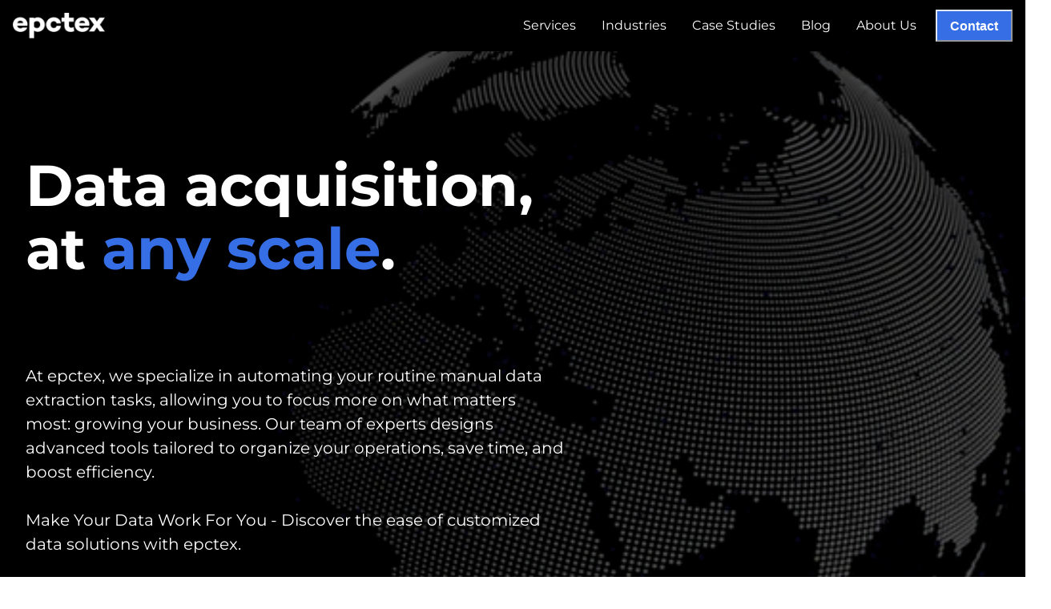

--- FILE ---
content_type: text/html; charset=utf-8
request_url: https://epctex.com/
body_size: 25500
content:
<!DOCTYPE html><html lang="en"><head><meta charSet="utf-8"/><meta name="viewport" content="width=device-width"/><title>Data acquisition, at any scale.</title><meta name="title" content="Data acquisition, at any scale."/><meta name="description" content="epctex is a group of domain experts who are the best talents in automation and data extraction. Top companies choose epctex whenever they are in need of data."/><link rel="canonical" href="https://epctex.com"/><meta property="og:type" content="website"/><meta property="og:url" content="https://epctex.com"/><meta property="og:title" content="Data acquisition, at any scale."/><meta property="og:description" content="epctex is a group of domain experts who are the best talents in automation and data extraction. Top companies choose epctex whenever they are in need of data."/><meta property="og:image" content="https://cdn.epctex.com/epctexweb/seo/epctex-cover.png"/><meta property="twitter:card" content="summary_large_image"/><meta property="twitter:url" content="https://epctex.com"/><meta property="twitter:title" content="Data acquisition, at any scale."/><meta property="twitter:description" content="epctex is a group of domain experts who are the best talents in automation and data extraction. Top companies choose epctex whenever they are in need of data."/><meta property="twitter:image" content="https://cdn.epctex.com/epctexweb/seo/epctex-cover.png"/><link rel="apple-touch-icon" sizes="57x57" href="/favicon/apple-icon-57x57.png"/><link rel="apple-touch-icon" sizes="60x60" href="/favicon/apple-icon-60x60.png"/><link rel="apple-touch-icon" sizes="72x72" href="/favicon/apple-icon-72x72.png"/><link rel="apple-touch-icon" sizes="76x76" href="/favicon/apple-icon-76x76.png"/><link rel="apple-touch-icon" sizes="114x114" href="/favicon/apple-icon-114x114.png"/><link rel="apple-touch-icon" sizes="120x120" href="/favicon/apple-icon-120x120.png"/><link rel="apple-touch-icon" sizes="144x144" href="/favicon/apple-icon-144x144.png"/><link rel="apple-touch-icon" sizes="152x152" href="/favicon/apple-icon-152x152.png"/><link rel="apple-touch-icon" sizes="180x180" href="/favicon/apple-icon-180x180.png"/><link rel="icon" type="image/png" sizes="192x192" href="/favicon/android-icon-192x192.png"/><link rel="icon" type="image/png" sizes="32x32" href="/favicon/favicon-32x32.png"/><link rel="icon" type="image/png" sizes="96x96" href="/favicon/favicon-96x96.png"/><link rel="icon" type="image/png" sizes="16x16" href="/favicon/favicon-16x16.png"/><link rel="manifest" href="/favicon/manifest.json"/><meta name="msapplication-TileColor" content="#ffffff"/><meta name="msapplication-TileImage" content="/favicon/ms-icon-144x144.png"/><meta name="theme-color" content="#ffffff"/><script type="application/ld+json">{
  "@context": "https://schema.org/",
  "@type": "Organization",
  "name": "epctex",
  "legalName": "epctex Teknoloji Anonim Şirketi",
  "email": "info@epctex.com",
  "url": "https://epctex.com/",
  "logo": "https://epctex.com/_next/image?url=%2Flogos%2Fepctex-text-black.png&w=256&q=75",
  "foundingDate": "2018",
  "founders": [
    {
      "@type": "Person",
      "name": "Furkan Cengiz"
    },
    {
      "@type": "Person",
      "name": "Tuğkan Cengiz"
    },
    {
      "@type": "Person",
      "name": "Berk Eremekdar"
    }
  ],
  "address": {
    "@type": "PostalAddress",
    "streetAddress": " Evliya Çelebi Mah. Sadi Konuralp Cad. Nejat Eczacıbaşı 5 / 2",
    "addressLocality": "Istanbul, Turkey",
    "postalCode": "34430",
    "addressCountry": "TR"
  },
  "contactPoint": [
    {
      "@type": "ContactPoint",
      "contactType": "customer service",
      "email": "info@epctex.com"
    },
    {
      "@type": "ContactPoint",
      "contactType": "sales",
      "email": "business@epctex.com"
    },
    {
      "@type": "ContactPoint",
      "contactType": "technical support",
      "email": "devops@epctex.com"
    }
  ]
}</script><meta name="next-head-count" content="34"/><link data-next-font="" rel="preconnect" href="/" crossorigin="anonymous"/><script id="vmo-script" data-nscript="beforeInteractive">
                    window._vwo_code || (function() {
                    var account_id=862620,
                    version=2.1,
                    settings_tolerance=2000,
                    hide_element='body',
                    hide_element_style = 'opacity:0 !important;filter:alpha(opacity=0) !important;background:none !important',
                    /* DO NOT EDIT BELOW THIS LINE */
                    f=false,w=window,d=document,v=d.querySelector('#vwoCode'),cK='_vwo_'+account_id+'_settings',cc={};try{var c=JSON.parse(localStorage.getItem('_vwo_'+account_id+'_config'));cc=c&&typeof c==='object'?c:{}}catch(e){}var stT=cc.stT==='session'?w.sessionStorage:w.localStorage;code={use_existing_jquery:function(){return typeof use_existing_jquery!=='undefined'?use_existing_jquery:undefined},library_tolerance:function(){return typeof library_tolerance!=='undefined'?library_tolerance:undefined},settings_tolerance:function(){return cc.sT||settings_tolerance},hide_element_style:function(){return'{'+(cc.hES||hide_element_style)+'}'},hide_element:function(){if(performance.getEntriesByName('first-contentful-paint')[0]){return''}return typeof cc.hE==='string'?cc.hE:hide_element},getVersion:function(){return version},finish:function(e){if(!f){f=true;var t=d.getElementById('_vis_opt_path_hides');if(t)t.parentNode.removeChild(t);if(e)(new Image).src='https://dev.visualwebsiteoptimizer.com/ee.gif?a='+account_id+e}},finished:function(){return f},addScript:function(e){var t=d.createElement('script');t.type='text/javascript';if(e.src){t.src=e.src}else{t.text=e.text}d.getElementsByTagName('head')[0].appendChild(t)},load:function(e,t){var i=this.getSettings(),n=d.createElement('script'),r=this;t=t||{};if(i){n.textContent=i;d.getElementsByTagName('head')[0].appendChild(n);if(!w.VWO||VWO.caE){stT.removeItem(cK);r.load(e)}}else{var o=new XMLHttpRequest;o.open('GET',e,true);o.withCredentials=!t.dSC;o.responseType=t.responseType||'text';o.onload=function(){if(t.onloadCb){return t.onloadCb(o,e)}if(o.status===200){w._vwo_code.addScript({text:o.responseText})}else{w._vwo_code.finish('&e=loading_failure:'+e)}};o.onerror=function(){if(t.onerrorCb){return t.onerrorCb(e)}w._vwo_code.finish('&e=loading_failure:'+e)};o.send()}},getSettings:function(){try{var e=stT.getItem(cK);if(!e){return}e=JSON.parse(e);if(Date.now()>e.e){stT.removeItem(cK);return}return e.s}catch(e){return}},init:function(){if(d.URL.indexOf('__vwo_disable__')>-1)return;var e=this.settings_tolerance();w._vwo_settings_timer=setTimeout(function(){w._vwo_code.finish();stT.removeItem(cK)},e);var t;if(this.hide_element()!=='body'){t=d.createElement('style');var i=this.hide_element(),n=i?i+this.hide_element_style():'',r=d.getElementsByTagName('head')[0];t.setAttribute('id','_vis_opt_path_hides');v&&t.setAttribute('nonce',v.nonce);t.setAttribute('type','text/css');if(t.styleSheet)t.styleSheet.cssText=n;else t.appendChild(d.createTextNode(n));r.appendChild(t)}else{t=d.getElementsByTagName('head')[0];var n=d.createElement('div');n.style.cssText='z-index: 2147483647 !important;position: fixed !important;left: 0 !important;top: 0 !important;width: 100% !important;height: 100% !important;background: white !important;';n.setAttribute('id','_vis_opt_path_hides');n.classList.add('_vis_hide_layer');t.parentNode.insertBefore(n,t.nextSibling)}var o='https://dev.visualwebsiteoptimizer.com/j.php?a='+account_id+'&u='+encodeURIComponent(d.URL)+'&vn='+version;if(w.location.search.indexOf('_vwo_xhr')!==-1){this.addScript({src:o})}else{this.load(o+'&x=true')}}};w._vwo_code=code;code.init();})();(function(){var i=window;function t(){if(i._vwo_code){var e=t.hidingStyle=document.getElementById('_vis_opt_path_hides')||t.hidingStyle;if(!i._vwo_code.finished()&&!_vwo_code.libExecuted&&(!i.VWO||!VWO.dNR)){if(!document.getElementById('_vis_opt_path_hides')){document.getElementsByTagName('head')[0].appendChild(e)}requestAnimationFrame(t)}}}t()})();
                </script><link rel="preload" href="/_next/static/css/15606a0ad7cf1778.css" as="style"/><link rel="stylesheet" href="/_next/static/css/15606a0ad7cf1778.css" data-n-g=""/><noscript data-n-css=""></noscript><script defer="" nomodule="" src="/_next/static/chunks/polyfills-c67a75d1b6f99dc8.js"></script><script defer="" src="/_next/static/chunks/529.9ed874fa9a6eecfa.js"></script><script defer="" src="/_next/static/chunks/79.eb08bea401b05f6b.js"></script><script defer="" src="/_next/static/chunks/163.11e633c89ecbc0a1.js"></script><script defer="" src="/_next/static/chunks/648.3fcf443f8db88441.js"></script><script src="/_next/static/chunks/webpack-ad141b3e55974cb2.js" defer=""></script><script src="/_next/static/chunks/framework-b20e9722cfc7fb3b.js" defer=""></script><script src="/_next/static/chunks/main-f2e942c898c26514.js" defer=""></script><script src="/_next/static/chunks/pages/_app-dba2ba80d869ec2f.js" defer=""></script><script src="/_next/static/chunks/41155975-223ec81905eab211.js" defer=""></script><script src="/_next/static/chunks/cb355538-de4fd62b75b04d80.js" defer=""></script><script src="/_next/static/chunks/2e3a845b-34fa817e528c78f1.js" defer=""></script><script src="/_next/static/chunks/85d7bc83-999f54d13514a8c2.js" defer=""></script><script src="/_next/static/chunks/69d2ed9c-f2769b9c8edf64b2.js" defer=""></script><script src="/_next/static/chunks/92977076-6462977c25c97459.js" defer=""></script><script src="/_next/static/chunks/646e0218-ee079aa67404e576.js" defer=""></script><script src="/_next/static/chunks/147-ee475daf744ae1dc.js" defer=""></script><script src="/_next/static/chunks/931-f5d81b7acce13e36.js" defer=""></script><script src="/_next/static/chunks/348-c6f7b2da1f9c943a.js" defer=""></script><script src="/_next/static/chunks/716-de248dbb465fc31e.js" defer=""></script><script src="/_next/static/chunks/pages/index-37e5bf573dec1bcc.js" defer=""></script><script src="/_next/static/E4LZ-5L3EQo_WAZ-uSiHE/_buildManifest.js" defer=""></script><script src="/_next/static/E4LZ-5L3EQo_WAZ-uSiHE/_ssgManifest.js" defer=""></script></head><body><div id="__next"><style data-emotion="css-global 1pbi21i">:host,:root,[data-theme]{--chakra-ring-inset:var(--chakra-empty,/*!*/ /*!*/);--chakra-ring-offset-width:0px;--chakra-ring-offset-color:#fff;--chakra-ring-color:rgba(66, 153, 225, 0.6);--chakra-ring-offset-shadow:0 0 #0000;--chakra-ring-shadow:0 0 #0000;--chakra-space-x-reverse:0;--chakra-space-y-reverse:0;--chakra-colors-transparent:transparent;--chakra-colors-current:currentColor;--chakra-colors-black:#000000;--chakra-colors-white:#FFFFFF;--chakra-colors-whiteAlpha-50:rgba(255, 255, 255, 0.04);--chakra-colors-whiteAlpha-100:rgba(255, 255, 255, 0.06);--chakra-colors-whiteAlpha-200:rgba(255, 255, 255, 0.08);--chakra-colors-whiteAlpha-300:rgba(255, 255, 255, 0.16);--chakra-colors-whiteAlpha-400:rgba(255, 255, 255, 0.24);--chakra-colors-whiteAlpha-500:rgba(255, 255, 255, 0.36);--chakra-colors-whiteAlpha-600:rgba(255, 255, 255, 0.48);--chakra-colors-whiteAlpha-700:rgba(255, 255, 255, 0.64);--chakra-colors-whiteAlpha-800:rgba(255, 255, 255, 0.80);--chakra-colors-whiteAlpha-900:rgba(255, 255, 255, 0.92);--chakra-colors-blackAlpha-50:rgba(0, 0, 0, 0.04);--chakra-colors-blackAlpha-100:rgba(0, 0, 0, 0.06);--chakra-colors-blackAlpha-200:rgba(0, 0, 0, 0.08);--chakra-colors-blackAlpha-300:rgba(0, 0, 0, 0.16);--chakra-colors-blackAlpha-400:rgba(0, 0, 0, 0.24);--chakra-colors-blackAlpha-500:rgba(0, 0, 0, 0.36);--chakra-colors-blackAlpha-600:rgba(0, 0, 0, 0.48);--chakra-colors-blackAlpha-700:rgba(0, 0, 0, 0.64);--chakra-colors-blackAlpha-800:rgba(0, 0, 0, 0.80);--chakra-colors-blackAlpha-900:rgba(0, 0, 0, 0.92);--chakra-colors-gray-50:#F7FAFC;--chakra-colors-gray-100:#EDF2F7;--chakra-colors-gray-200:#E2E8F0;--chakra-colors-gray-300:#CBD5E0;--chakra-colors-gray-400:#A0AEC0;--chakra-colors-gray-500:#718096;--chakra-colors-gray-600:#4A5568;--chakra-colors-gray-700:#2D3748;--chakra-colors-gray-800:#1A202C;--chakra-colors-gray-900:#171923;--chakra-colors-red-50:#FFF5F5;--chakra-colors-red-100:#FED7D7;--chakra-colors-red-200:#FEB2B2;--chakra-colors-red-300:#FC8181;--chakra-colors-red-400:#F56565;--chakra-colors-red-500:#E53E3E;--chakra-colors-red-600:#C53030;--chakra-colors-red-700:#9B2C2C;--chakra-colors-red-800:#822727;--chakra-colors-red-900:#63171B;--chakra-colors-orange-50:#FFFAF0;--chakra-colors-orange-100:#FEEBC8;--chakra-colors-orange-200:#FBD38D;--chakra-colors-orange-300:#F6AD55;--chakra-colors-orange-400:#ED8936;--chakra-colors-orange-500:#DD6B20;--chakra-colors-orange-600:#C05621;--chakra-colors-orange-700:#9C4221;--chakra-colors-orange-800:#7B341E;--chakra-colors-orange-900:#652B19;--chakra-colors-yellow-50:#FFFFF0;--chakra-colors-yellow-100:#FEFCBF;--chakra-colors-yellow-200:#FAF089;--chakra-colors-yellow-300:#F6E05E;--chakra-colors-yellow-400:#ECC94B;--chakra-colors-yellow-500:#D69E2E;--chakra-colors-yellow-600:#B7791F;--chakra-colors-yellow-700:#975A16;--chakra-colors-yellow-800:#744210;--chakra-colors-yellow-900:#5F370E;--chakra-colors-green-50:#F0FFF4;--chakra-colors-green-100:#C6F6D5;--chakra-colors-green-200:#9AE6B4;--chakra-colors-green-300:#68D391;--chakra-colors-green-400:#48BB78;--chakra-colors-green-500:#38A169;--chakra-colors-green-600:#2F855A;--chakra-colors-green-700:#276749;--chakra-colors-green-800:#22543D;--chakra-colors-green-900:#1C4532;--chakra-colors-teal-50:#E6FFFA;--chakra-colors-teal-100:#B2F5EA;--chakra-colors-teal-200:#81E6D9;--chakra-colors-teal-300:#4FD1C5;--chakra-colors-teal-400:#38B2AC;--chakra-colors-teal-500:#319795;--chakra-colors-teal-600:#2C7A7B;--chakra-colors-teal-700:#285E61;--chakra-colors-teal-800:#234E52;--chakra-colors-teal-900:#1D4044;--chakra-colors-blue-50:#ebf8ff;--chakra-colors-blue-100:#bee3f8;--chakra-colors-blue-200:#90cdf4;--chakra-colors-blue-300:#63b3ed;--chakra-colors-blue-400:#4299e1;--chakra-colors-blue-500:#3182ce;--chakra-colors-blue-600:#2b6cb0;--chakra-colors-blue-700:#2c5282;--chakra-colors-blue-800:#2a4365;--chakra-colors-blue-900:#1A365D;--chakra-colors-cyan-50:#EDFDFD;--chakra-colors-cyan-100:#C4F1F9;--chakra-colors-cyan-200:#9DECF9;--chakra-colors-cyan-300:#76E4F7;--chakra-colors-cyan-400:#0BC5EA;--chakra-colors-cyan-500:#00B5D8;--chakra-colors-cyan-600:#00A3C4;--chakra-colors-cyan-700:#0987A0;--chakra-colors-cyan-800:#086F83;--chakra-colors-cyan-900:#065666;--chakra-colors-purple-50:#FAF5FF;--chakra-colors-purple-100:#E9D8FD;--chakra-colors-purple-200:#D6BCFA;--chakra-colors-purple-300:#B794F4;--chakra-colors-purple-400:#9F7AEA;--chakra-colors-purple-500:#805AD5;--chakra-colors-purple-600:#6B46C1;--chakra-colors-purple-700:#553C9A;--chakra-colors-purple-800:#44337A;--chakra-colors-purple-900:#322659;--chakra-colors-pink-50:#FFF5F7;--chakra-colors-pink-100:#FED7E2;--chakra-colors-pink-200:#FBB6CE;--chakra-colors-pink-300:#F687B3;--chakra-colors-pink-400:#ED64A6;--chakra-colors-pink-500:#D53F8C;--chakra-colors-pink-600:#B83280;--chakra-colors-pink-700:#97266D;--chakra-colors-pink-800:#702459;--chakra-colors-pink-900:#521B41;--chakra-colors-linkedin-50:#E8F4F9;--chakra-colors-linkedin-100:#CFEDFB;--chakra-colors-linkedin-200:#9BDAF3;--chakra-colors-linkedin-300:#68C7EC;--chakra-colors-linkedin-400:#34B3E4;--chakra-colors-linkedin-500:#00A0DC;--chakra-colors-linkedin-600:#008CC9;--chakra-colors-linkedin-700:#0077B5;--chakra-colors-linkedin-800:#005E93;--chakra-colors-linkedin-900:#004471;--chakra-colors-facebook-50:#E8F4F9;--chakra-colors-facebook-100:#D9DEE9;--chakra-colors-facebook-200:#B7C2DA;--chakra-colors-facebook-300:#6482C0;--chakra-colors-facebook-400:#4267B2;--chakra-colors-facebook-500:#385898;--chakra-colors-facebook-600:#314E89;--chakra-colors-facebook-700:#29487D;--chakra-colors-facebook-800:#223B67;--chakra-colors-facebook-900:#1E355B;--chakra-colors-messenger-50:#D0E6FF;--chakra-colors-messenger-100:#B9DAFF;--chakra-colors-messenger-200:#A2CDFF;--chakra-colors-messenger-300:#7AB8FF;--chakra-colors-messenger-400:#2E90FF;--chakra-colors-messenger-500:#0078FF;--chakra-colors-messenger-600:#0063D1;--chakra-colors-messenger-700:#0052AC;--chakra-colors-messenger-800:#003C7E;--chakra-colors-messenger-900:#002C5C;--chakra-colors-whatsapp-50:#dffeec;--chakra-colors-whatsapp-100:#b9f5d0;--chakra-colors-whatsapp-200:#90edb3;--chakra-colors-whatsapp-300:#65e495;--chakra-colors-whatsapp-400:#3cdd78;--chakra-colors-whatsapp-500:#22c35e;--chakra-colors-whatsapp-600:#179848;--chakra-colors-whatsapp-700:#0c6c33;--chakra-colors-whatsapp-800:#01421c;--chakra-colors-whatsapp-900:#001803;--chakra-colors-twitter-50:#E5F4FD;--chakra-colors-twitter-100:#C8E9FB;--chakra-colors-twitter-200:#A8DCFA;--chakra-colors-twitter-300:#83CDF7;--chakra-colors-twitter-400:#57BBF5;--chakra-colors-twitter-500:#1DA1F2;--chakra-colors-twitter-600:#1A94DA;--chakra-colors-twitter-700:#1681BF;--chakra-colors-twitter-800:#136B9E;--chakra-colors-twitter-900:#0D4D71;--chakra-colors-telegram-50:#E3F2F9;--chakra-colors-telegram-100:#C5E4F3;--chakra-colors-telegram-200:#A2D4EC;--chakra-colors-telegram-300:#7AC1E4;--chakra-colors-telegram-400:#47A9DA;--chakra-colors-telegram-500:#0088CC;--chakra-colors-telegram-600:#007AB8;--chakra-colors-telegram-700:#006BA1;--chakra-colors-telegram-800:#005885;--chakra-colors-telegram-900:#003F5E;--chakra-colors-brand-primary:#000;--chakra-colors-brand-secondary:#366ee6;--chakra-colors-brand-tertiary:#364ee6;--chakra-borders-none:0;--chakra-borders-1px:1px solid;--chakra-borders-2px:2px solid;--chakra-borders-4px:4px solid;--chakra-borders-8px:8px solid;--chakra-fonts-heading:-apple-system,BlinkMacSystemFont,"Segoe UI",Helvetica,Arial,sans-serif,"Apple Color Emoji","Segoe UI Emoji","Segoe UI Symbol";--chakra-fonts-body:'Montserrat',sans-serif;--chakra-fonts-mono:SFMono-Regular,Menlo,Monaco,Consolas,"Liberation Mono","Courier New",monospace;--chakra-fontSizes-3xs:0.45rem;--chakra-fontSizes-2xs:0.625rem;--chakra-fontSizes-xs:0.75rem;--chakra-fontSizes-sm:0.875rem;--chakra-fontSizes-md:1rem;--chakra-fontSizes-lg:1.125rem;--chakra-fontSizes-xl:1.25rem;--chakra-fontSizes-2xl:1.5rem;--chakra-fontSizes-3xl:1.875rem;--chakra-fontSizes-4xl:2.25rem;--chakra-fontSizes-5xl:3rem;--chakra-fontSizes-6xl:3.75rem;--chakra-fontSizes-7xl:4.5rem;--chakra-fontSizes-8xl:6rem;--chakra-fontSizes-9xl:8rem;--chakra-fontWeights-hairline:100;--chakra-fontWeights-thin:200;--chakra-fontWeights-light:300;--chakra-fontWeights-normal:400;--chakra-fontWeights-medium:500;--chakra-fontWeights-semibold:600;--chakra-fontWeights-bold:700;--chakra-fontWeights-extrabold:800;--chakra-fontWeights-black:900;--chakra-letterSpacings-tighter:-0.05em;--chakra-letterSpacings-tight:-0.025em;--chakra-letterSpacings-normal:0;--chakra-letterSpacings-wide:0.025em;--chakra-letterSpacings-wider:0.05em;--chakra-letterSpacings-widest:0.1em;--chakra-lineHeights-3:.75rem;--chakra-lineHeights-4:1rem;--chakra-lineHeights-5:1.25rem;--chakra-lineHeights-6:1.5rem;--chakra-lineHeights-7:1.75rem;--chakra-lineHeights-8:2rem;--chakra-lineHeights-9:2.25rem;--chakra-lineHeights-10:2.5rem;--chakra-lineHeights-normal:normal;--chakra-lineHeights-none:1;--chakra-lineHeights-shorter:1.25;--chakra-lineHeights-short:1.375;--chakra-lineHeights-base:1.5;--chakra-lineHeights-tall:1.625;--chakra-lineHeights-taller:2;--chakra-radii-none:0;--chakra-radii-sm:0.125rem;--chakra-radii-base:0.25rem;--chakra-radii-md:0.375rem;--chakra-radii-lg:0.5rem;--chakra-radii-xl:0.75rem;--chakra-radii-2xl:1rem;--chakra-radii-3xl:1.5rem;--chakra-radii-full:9999px;--chakra-space-1:0.25rem;--chakra-space-2:0.5rem;--chakra-space-3:0.75rem;--chakra-space-4:1rem;--chakra-space-5:1.25rem;--chakra-space-6:1.5rem;--chakra-space-7:1.75rem;--chakra-space-8:2rem;--chakra-space-9:2.25rem;--chakra-space-10:2.5rem;--chakra-space-12:3rem;--chakra-space-14:3.5rem;--chakra-space-16:4rem;--chakra-space-20:5rem;--chakra-space-24:6rem;--chakra-space-28:7rem;--chakra-space-32:8rem;--chakra-space-36:9rem;--chakra-space-40:10rem;--chakra-space-44:11rem;--chakra-space-48:12rem;--chakra-space-52:13rem;--chakra-space-56:14rem;--chakra-space-60:15rem;--chakra-space-64:16rem;--chakra-space-72:18rem;--chakra-space-80:20rem;--chakra-space-96:24rem;--chakra-space-px:1px;--chakra-space-0-5:0.125rem;--chakra-space-1-5:0.375rem;--chakra-space-2-5:0.625rem;--chakra-space-3-5:0.875rem;--chakra-shadows-xs:0 0 0 1px rgba(0, 0, 0, 0.05);--chakra-shadows-sm:0 1px 2px 0 rgba(0, 0, 0, 0.05);--chakra-shadows-base:0 1px 3px 0 rgba(0, 0, 0, 0.1),0 1px 2px 0 rgba(0, 0, 0, 0.06);--chakra-shadows-md:0 4px 6px -1px rgba(0, 0, 0, 0.1),0 2px 4px -1px rgba(0, 0, 0, 0.06);--chakra-shadows-lg:0 10px 15px -3px rgba(0, 0, 0, 0.1),0 4px 6px -2px rgba(0, 0, 0, 0.05);--chakra-shadows-xl:0 20px 25px -5px rgba(0, 0, 0, 0.1),0 10px 10px -5px rgba(0, 0, 0, 0.04);--chakra-shadows-2xl:0 25px 50px -12px rgba(0, 0, 0, 0.25);--chakra-shadows-outline:0 0 0 3px rgba(66, 153, 225, 0.6);--chakra-shadows-inner:inset 0 2px 4px 0 rgba(0,0,0,0.06);--chakra-shadows-none:none;--chakra-shadows-dark-lg:rgba(0, 0, 0, 0.1) 0px 0px 0px 1px,rgba(0, 0, 0, 0.2) 0px 5px 10px,rgba(0, 0, 0, 0.4) 0px 15px 40px;--chakra-sizes-1:0.25rem;--chakra-sizes-2:0.5rem;--chakra-sizes-3:0.75rem;--chakra-sizes-4:1rem;--chakra-sizes-5:1.25rem;--chakra-sizes-6:1.5rem;--chakra-sizes-7:1.75rem;--chakra-sizes-8:2rem;--chakra-sizes-9:2.25rem;--chakra-sizes-10:2.5rem;--chakra-sizes-12:3rem;--chakra-sizes-14:3.5rem;--chakra-sizes-16:4rem;--chakra-sizes-20:5rem;--chakra-sizes-24:6rem;--chakra-sizes-28:7rem;--chakra-sizes-32:8rem;--chakra-sizes-36:9rem;--chakra-sizes-40:10rem;--chakra-sizes-44:11rem;--chakra-sizes-48:12rem;--chakra-sizes-52:13rem;--chakra-sizes-56:14rem;--chakra-sizes-60:15rem;--chakra-sizes-64:16rem;--chakra-sizes-72:18rem;--chakra-sizes-80:20rem;--chakra-sizes-96:24rem;--chakra-sizes-px:1px;--chakra-sizes-0-5:0.125rem;--chakra-sizes-1-5:0.375rem;--chakra-sizes-2-5:0.625rem;--chakra-sizes-3-5:0.875rem;--chakra-sizes-max:max-content;--chakra-sizes-min:min-content;--chakra-sizes-full:100%;--chakra-sizes-3xs:14rem;--chakra-sizes-2xs:16rem;--chakra-sizes-xs:20rem;--chakra-sizes-sm:24rem;--chakra-sizes-md:28rem;--chakra-sizes-lg:32rem;--chakra-sizes-xl:36rem;--chakra-sizes-2xl:42rem;--chakra-sizes-3xl:48rem;--chakra-sizes-4xl:56rem;--chakra-sizes-5xl:64rem;--chakra-sizes-6xl:72rem;--chakra-sizes-7xl:80rem;--chakra-sizes-8xl:90rem;--chakra-sizes-prose:60ch;--chakra-sizes-container-sm:640px;--chakra-sizes-container-md:768px;--chakra-sizes-container-lg:1024px;--chakra-sizes-container-xl:1280px;--chakra-zIndices-hide:-1;--chakra-zIndices-auto:auto;--chakra-zIndices-base:0;--chakra-zIndices-docked:10;--chakra-zIndices-dropdown:1000;--chakra-zIndices-sticky:1100;--chakra-zIndices-banner:1200;--chakra-zIndices-overlay:1300;--chakra-zIndices-modal:1400;--chakra-zIndices-popover:1500;--chakra-zIndices-skipLink:1600;--chakra-zIndices-toast:1700;--chakra-zIndices-tooltip:1800;--chakra-transition-property-common:background-color,border-color,color,fill,stroke,opacity,box-shadow,transform;--chakra-transition-property-colors:background-color,border-color,color,fill,stroke;--chakra-transition-property-dimensions:width,height;--chakra-transition-property-position:left,right,top,bottom;--chakra-transition-property-background:background-color,background-image,background-position;--chakra-transition-easing-ease-in:cubic-bezier(0.4, 0, 1, 1);--chakra-transition-easing-ease-out:cubic-bezier(0, 0, 0.2, 1);--chakra-transition-easing-ease-in-out:cubic-bezier(0.4, 0, 0.2, 1);--chakra-transition-duration-ultra-fast:50ms;--chakra-transition-duration-faster:100ms;--chakra-transition-duration-fast:150ms;--chakra-transition-duration-normal:200ms;--chakra-transition-duration-slow:300ms;--chakra-transition-duration-slower:400ms;--chakra-transition-duration-ultra-slow:500ms;--chakra-blur-none:0;--chakra-blur-sm:4px;--chakra-blur-base:8px;--chakra-blur-md:12px;--chakra-blur-lg:16px;--chakra-blur-xl:24px;--chakra-blur-2xl:40px;--chakra-blur-3xl:64px;--chakra-breakpoints-base:0em;--chakra-breakpoints-sm:30em;--chakra-breakpoints-md:48em;--chakra-breakpoints-lg:62em;--chakra-breakpoints-xl:80em;--chakra-breakpoints-2xl:96em;}.chakra-ui-light :host:not([data-theme]),.chakra-ui-light :root:not([data-theme]),.chakra-ui-light [data-theme]:not([data-theme]),[data-theme=light] :host:not([data-theme]),[data-theme=light] :root:not([data-theme]),[data-theme=light] [data-theme]:not([data-theme]),:host[data-theme=light],:root[data-theme=light],[data-theme][data-theme=light]{--chakra-colors-chakra-body-text:var(--chakra-colors-gray-800);--chakra-colors-chakra-body-bg:var(--chakra-colors-white);--chakra-colors-chakra-border-color:var(--chakra-colors-gray-200);--chakra-colors-chakra-subtle-bg:var(--chakra-colors-gray-100);--chakra-colors-chakra-placeholder-color:var(--chakra-colors-gray-500);}.chakra-ui-dark :host:not([data-theme]),.chakra-ui-dark :root:not([data-theme]),.chakra-ui-dark [data-theme]:not([data-theme]),[data-theme=dark] :host:not([data-theme]),[data-theme=dark] :root:not([data-theme]),[data-theme=dark] [data-theme]:not([data-theme]),:host[data-theme=dark],:root[data-theme=dark],[data-theme][data-theme=dark]{--chakra-colors-chakra-body-text:var(--chakra-colors-whiteAlpha-900);--chakra-colors-chakra-body-bg:var(--chakra-colors-gray-800);--chakra-colors-chakra-border-color:var(--chakra-colors-whiteAlpha-300);--chakra-colors-chakra-subtle-bg:var(--chakra-colors-gray-700);--chakra-colors-chakra-placeholder-color:var(--chakra-colors-whiteAlpha-400);}</style><style data-emotion="css-global fubdgu">html{line-height:1.5;-webkit-text-size-adjust:100%;font-family:system-ui,sans-serif;-webkit-font-smoothing:antialiased;text-rendering:optimizeLegibility;-moz-osx-font-smoothing:grayscale;touch-action:manipulation;}body{position:relative;min-height:100%;margin:0;font-feature-settings:"kern";}:where(*, *::before, *::after){border-width:0;border-style:solid;box-sizing:border-box;word-wrap:break-word;}main{display:block;}hr{border-top-width:1px;box-sizing:content-box;height:0;overflow:visible;}:where(pre, code, kbd,samp){font-family:SFMono-Regular,Menlo,Monaco,Consolas,monospace;font-size:1em;}a{background-color:transparent;color:inherit;-webkit-text-decoration:inherit;text-decoration:inherit;}abbr[title]{border-bottom:none;-webkit-text-decoration:underline;text-decoration:underline;-webkit-text-decoration:underline dotted;-webkit-text-decoration:underline dotted;text-decoration:underline dotted;}:where(b, strong){font-weight:bold;}small{font-size:80%;}:where(sub,sup){font-size:75%;line-height:0;position:relative;vertical-align:baseline;}sub{bottom:-0.25em;}sup{top:-0.5em;}img{border-style:none;}:where(button, input, optgroup, select, textarea){font-family:inherit;font-size:100%;line-height:1.15;margin:0;}:where(button, input){overflow:visible;}:where(button, select){text-transform:none;}:where(
          button::-moz-focus-inner,
          [type="button"]::-moz-focus-inner,
          [type="reset"]::-moz-focus-inner,
          [type="submit"]::-moz-focus-inner
        ){border-style:none;padding:0;}fieldset{padding:0.35em 0.75em 0.625em;}legend{box-sizing:border-box;color:inherit;display:table;max-width:100%;padding:0;white-space:normal;}progress{vertical-align:baseline;}textarea{overflow:auto;}:where([type="checkbox"], [type="radio"]){box-sizing:border-box;padding:0;}input[type="number"]::-webkit-inner-spin-button,input[type="number"]::-webkit-outer-spin-button{-webkit-appearance:none!important;}input[type="number"]{-moz-appearance:textfield;}input[type="search"]{-webkit-appearance:textfield;outline-offset:-2px;}input[type="search"]::-webkit-search-decoration{-webkit-appearance:none!important;}::-webkit-file-upload-button{-webkit-appearance:button;font:inherit;}details{display:block;}summary{display:-webkit-box;display:-webkit-list-item;display:-ms-list-itembox;display:list-item;}template{display:none;}[hidden]{display:none!important;}:where(
          blockquote,
          dl,
          dd,
          h1,
          h2,
          h3,
          h4,
          h5,
          h6,
          hr,
          figure,
          p,
          pre
        ){margin:0;}button{background:transparent;padding:0;}fieldset{margin:0;padding:0;}:where(ol, ul){margin:0;padding:0;}textarea{resize:vertical;}:where(button, [role="button"]){cursor:pointer;}button::-moz-focus-inner{border:0!important;}table{border-collapse:collapse;}:where(h1, h2, h3, h4, h5, h6){font-size:inherit;font-weight:inherit;}:where(button, input, optgroup, select, textarea){padding:0;line-height:inherit;color:inherit;}:where(img, svg, video, canvas, audio, iframe, embed, object){display:block;}:where(img, video){max-width:100%;height:auto;}[data-js-focus-visible] :focus:not([data-focus-visible-added]):not(
          [data-focus-visible-disabled]
        ){outline:none;box-shadow:none;}select::-ms-expand{display:none;}:root,:host{--chakra-vh:100vh;}@supports (height: -webkit-fill-available){:root,:host{--chakra-vh:-webkit-fill-available;}}@supports (height: -moz-fill-available){:root,:host{--chakra-vh:-moz-fill-available;}}@supports (height: 100dvh){:root,:host{--chakra-vh:100dvh;}}</style><style data-emotion="css-global 7dxgkb">body{font-family:var(--chakra-fonts-body);color:var(--chakra-colors-chakra-body-text);background:var(--chakra-colors-chakra-body-bg);transition-property:background-color;transition-duration:var(--chakra-transition-duration-normal);line-height:var(--chakra-lineHeights-base);}*::-webkit-input-placeholder{color:var(--chakra-colors-chakra-placeholder-color);}*::-moz-placeholder{color:var(--chakra-colors-chakra-placeholder-color);}*:-ms-input-placeholder{color:var(--chakra-colors-chakra-placeholder-color);}*::placeholder{color:var(--chakra-colors-chakra-placeholder-color);}*,*::before,::after{border-color:var(--chakra-colors-chakra-border-color);}.justifyCarouselItem{display:-webkit-box;display:-webkit-flex;display:-ms-flexbox;display:flex;-webkit-box-pack:center;-ms-flex-pack:center;-webkit-justify-content:center;justify-content:center;-webkit-align-items:center;-webkit-box-align:center;-ms-flex-align:center;align-items:center;}</style><div><div></div></div><style data-emotion="css 1tq4wgr">.css-1tq4wgr{display:-webkit-box;display:-webkit-flex;display:-ms-flexbox;display:flex;background:var(--chakra-colors-brand-primary);position:fixed;width:100%;-webkit-transition:0.2s ease all;transition:0.2s ease all;z-index:9;border-bottom:1px;border-color:var(--chakra-colors-brand-primary);box-shadow:var(--chakra-shadows-lg);}</style><div class="css-1tq4wgr"><style data-emotion="css gtvjuh">.css-gtvjuh{width:100%;-webkit-margin-start:auto;margin-inline-start:auto;-webkit-margin-end:auto;margin-inline-end:auto;-webkit-padding-start:var(--chakra-space-4);padding-inline-start:var(--chakra-space-4);-webkit-padding-end:var(--chakra-space-4);padding-inline-end:var(--chakra-space-4);padding-top:var(--chakra-space-3);padding-bottom:var(--chakra-space-3);max-width:var(--chakra-sizes-7xl);}@media screen and (min-width: 62em){.css-gtvjuh{padding-top:var(--chakra-space-3);padding-bottom:var(--chakra-space-3);}}</style><div class="chakra-container css-gtvjuh"><style data-emotion="css jqcmr9">.css-jqcmr9{display:-webkit-box;display:-webkit-flex;display:-ms-flexbox;display:flex;-webkit-align-items:center;-webkit-box-align:center;-ms-flex-align:center;align-items:center;-webkit-box-pack:justify;-webkit-justify-content:space-between;justify-content:space-between;-webkit-flex-direction:row;-ms-flex-direction:row;flex-direction:row;}.css-jqcmr9>*:not(style)~*:not(style){margin-top:0px;-webkit-margin-end:0px;margin-inline-end:0px;margin-bottom:0px;-webkit-margin-start:var(--chakra-space-10);margin-inline-start:var(--chakra-space-10);}</style><div class="chakra-stack css-jqcmr9"><style data-emotion="css 1bcth50">.css-1bcth50{display:-webkit-box;display:-webkit-flex;display:-ms-flexbox;display:flex;-webkit-box-pack:justify;-webkit-justify-content:space-between;justify-content:space-between;-webkit-flex:1;-ms-flex:1;flex:1;}</style><div class="css-1bcth50"><style data-emotion="css xkvgx1">.css-xkvgx1{transition-property:var(--chakra-transition-property-common);transition-duration:var(--chakra-transition-duration-fast);transition-timing-function:var(--chakra-transition-easing-ease-out);cursor:pointer;-webkit-text-decoration:none;text-decoration:none;outline:2px solid transparent;outline-offset:2px;color:inherit;display:-webkit-box;display:-webkit-flex;display:-ms-flexbox;display:flex;-webkit-align-items:center;-webkit-box-align:center;-ms-flex-align:center;align-items:center;}.css-xkvgx1:hover,.css-xkvgx1[data-hover]{-webkit-text-decoration:underline;text-decoration:underline;}.css-xkvgx1:focus-visible,.css-xkvgx1[data-focus-visible]{box-shadow:var(--chakra-shadows-outline);}</style><a class="chakra-link css-xkvgx1" href="/" aria-label="epctex" title="epctex"><img alt="epctex" loading="lazy" width="115" height="32" decoding="async" data-nimg="1" style="color:transparent" srcSet="/_next/image?url=%2Flogos%2Fepctex-text-white.png&amp;w=128&amp;q=75 1x, /_next/image?url=%2Flogos%2Fepctex-text-white.png&amp;w=256&amp;q=75 2x" src="/_next/image?url=%2Flogos%2Fepctex-text-white.png&amp;w=256&amp;q=75"/></a><style data-emotion="css 1o3d6ck">.css-1o3d6ck{display:none;-webkit-align-items:center;-webkit-box-align:center;-ms-flex-align:center;align-items:center;-webkit-flex-direction:row;-ms-flex-direction:row;flex-direction:row;}.css-1o3d6ck>*:not(style)~*:not(style){margin-top:0px;-webkit-margin-end:0px;margin-inline-end:0px;margin-bottom:0px;-webkit-margin-start:var(--chakra-space-3);margin-inline-start:var(--chakra-space-3);}@media screen and (min-width: 48em){.css-1o3d6ck{display:-webkit-box;display:-webkit-flex;display:-ms-flexbox;display:flex;}}</style><div class="chakra-stack css-1o3d6ck"><style data-emotion="css 184br52">.css-184br52{display:-webkit-inline-box;display:-webkit-inline-flex;display:-ms-inline-flexbox;display:inline-flex;margin-right:var(--chakra-space-3);-webkit-align-items:center;-webkit-box-align:center;-ms-flex-align:center;align-items:center;}.css-184br52>*:not(style)~*:not(style){-webkit-margin-start:var(--chakra-space-8);margin-inline-start:var(--chakra-space-8);}</style><div role="group" class="chakra-button__group css-184br52" data-orientation="horizontal"><style data-emotion="css vvslr9">.css-vvslr9{transition-property:var(--chakra-transition-property-common);transition-duration:var(--chakra-transition-duration-fast);transition-timing-function:var(--chakra-transition-easing-ease-out);cursor:pointer;-webkit-text-decoration:none;text-decoration:none;outline:2px solid transparent;outline-offset:2px;color:var(--chakra-colors-white);font-weight:500;}.css-vvslr9:focus-visible,.css-vvslr9[data-focus-visible]{box-shadow:var(--chakra-shadows-outline);}.css-vvslr9:hover,.css-vvslr9[data-hover]{color:var(--chakra-colors-brand-secondary);}</style><a class="chakra-link css-vvslr9" href="/services">Services</a><a class="chakra-link css-vvslr9" href="/industries">Industries</a><a class="chakra-link css-vvslr9" href="/case-studies">Case Studies</a><a class="chakra-link css-vvslr9" href="https://blog.epctex.com">Blog</a><a class="chakra-link css-vvslr9" href="/about-us">About Us</a></div><style data-emotion="css 1xl3r9v">.css-1xl3r9v{display:-webkit-inline-box;display:-webkit-inline-flex;display:-ms-inline-flexbox;display:inline-flex;-webkit-appearance:none;-moz-appearance:none;-ms-appearance:none;appearance:none;-webkit-align-items:center;-webkit-box-align:center;-ms-flex-align:center;align-items:center;-webkit-box-pack:center;-ms-flex-pack:center;-webkit-justify-content:center;justify-content:center;-webkit-user-select:none;-moz-user-select:none;-ms-user-select:none;user-select:none;position:relative;white-space:nowrap;vertical-align:middle;outline:2px solid transparent;outline-offset:2px;line-height:1.2;transition-property:var(--chakra-transition-property-common);transition-duration:var(--chakra-transition-duration-normal);height:var(--chakra-sizes-10);min-width:var(--chakra-sizes-10);font-size:var(--chakra-fontSizes-md);-webkit-padding-start:var(--chakra-space-4);padding-inline-start:var(--chakra-space-4);-webkit-padding-end:var(--chakra-space-4);padding-inline-end:var(--chakra-space-4);background:var(--chakra-colors-brand-secondary);color:var(--chakra-colors-white);font-weight:900;border-radius:var(--chakra-radii-none);}.css-1xl3r9v:focus-visible,.css-1xl3r9v[data-focus-visible]{box-shadow:var(--chakra-shadows-outline);}.css-1xl3r9v:disabled,.css-1xl3r9v[disabled],.css-1xl3r9v[aria-disabled=true],.css-1xl3r9v[data-disabled]{opacity:0.4;cursor:not-allowed;box-shadow:var(--chakra-shadows-none);}.css-1xl3r9v:active,.css-1xl3r9v[data-active]{background:var(--chakra-colors-gray-300);}.css-1xl3r9v:hover,.css-1xl3r9v[data-hover]{color:var(--chakra-colors-white);background:var(--chakra-colors-brand-tertiary);}</style><button type="button" class="chakra-button form-trigger css-1xl3r9v" data-tally-open="wga4zD" data-tally-layout="modal" data-tally-auto-close="2000">Contact</button></div><style data-emotion="css 16e54pg">.css-16e54pg{display:-webkit-box;display:-webkit-flex;display:-ms-flexbox;display:flex;}@media screen and (min-width: 48em){.css-16e54pg{display:none;}}</style><div class="css-16e54pg"><style data-emotion="css 1q2d522">.css-1q2d522{display:-webkit-inline-box;display:-webkit-inline-flex;display:-ms-inline-flexbox;display:inline-flex;-webkit-appearance:none;-moz-appearance:none;-ms-appearance:none;appearance:none;-webkit-align-items:center;-webkit-box-align:center;-ms-flex-align:center;align-items:center;-webkit-box-pack:center;-ms-flex-pack:center;-webkit-justify-content:center;justify-content:center;-webkit-user-select:none;-moz-user-select:none;-ms-user-select:none;user-select:none;position:relative;white-space:nowrap;vertical-align:middle;outline:2px solid transparent;outline-offset:2px;line-height:1.2;transition-property:var(--chakra-transition-property-common);transition-duration:var(--chakra-transition-duration-normal);height:var(--chakra-sizes-10);min-width:var(--chakra-sizes-10);font-size:var(--chakra-fontSizes-md);-webkit-padding-start:var(--chakra-space-4);padding-inline-start:var(--chakra-space-4);-webkit-padding-end:var(--chakra-space-4);padding-inline-end:var(--chakra-space-4);background:var(--chakra-colors-brand-secondary);color:var(--chakra-colors-white);font-weight:900;border-radius:var(--chakra-radii-none);margin-right:var(--chakra-space-4);}.css-1q2d522:focus-visible,.css-1q2d522[data-focus-visible]{box-shadow:var(--chakra-shadows-outline);}.css-1q2d522:disabled,.css-1q2d522[disabled],.css-1q2d522[aria-disabled=true],.css-1q2d522[data-disabled]{opacity:0.4;cursor:not-allowed;box-shadow:var(--chakra-shadows-none);}.css-1q2d522:active,.css-1q2d522[data-active]{background:var(--chakra-colors-gray-300);}.css-1q2d522:hover,.css-1q2d522[data-hover]{color:var(--chakra-colors-white);background:var(--chakra-colors-brand-tertiary);}</style><button type="button" class="chakra-button form-trigger css-1q2d522" data-tally-open="wga4zD" data-tally-layout="modal" data-tally-auto-close="2000">Contact</button><style data-emotion="css 59vqqt">.css-59vqqt{display:inline;-webkit-appearance:none;-moz-appearance:none;-ms-appearance:none;appearance:none;-webkit-align-items:center;-webkit-box-align:center;-ms-flex-align:center;align-items:center;-webkit-box-pack:center;-ms-flex-pack:center;-webkit-justify-content:center;justify-content:center;-webkit-user-select:none;-moz-user-select:none;-ms-user-select:none;user-select:none;position:relative;white-space:nowrap;vertical-align:middle;outline:2px solid transparent;outline-offset:2px;line-height:inherit;border-radius:var(--chakra-radii-md);font-weight:var(--chakra-fontWeights-semibold);transition-property:var(--chakra-transition-property-common);transition-duration:var(--chakra-transition-duration-normal);height:var(--chakra-sizes-10);min-width:var(--chakra-sizes-10);font-size:var(--chakra-fontSizes-md);-webkit-padding-start:var(--chakra-space-4);padding-inline-start:var(--chakra-space-4);-webkit-padding-end:var(--chakra-space-4);padding-inline-end:var(--chakra-space-4);background:none;color:inherit;margin:0px;padding:0px;}.css-59vqqt:focus-visible,.css-59vqqt[data-focus-visible]{box-shadow:var(--chakra-shadows-outline);}.css-59vqqt:disabled,.css-59vqqt[disabled],.css-59vqqt[aria-disabled=true],.css-59vqqt[data-disabled]{opacity:0.4;cursor:not-allowed;box-shadow:var(--chakra-shadows-none);}.css-59vqqt:hover:disabled,.css-59vqqt[data-hover]:disabled,.css-59vqqt:hover[disabled],.css-59vqqt[data-hover][disabled],.css-59vqqt:hover[aria-disabled=true],.css-59vqqt[data-hover][aria-disabled=true],.css-59vqqt:hover[data-disabled],.css-59vqqt[data-hover][data-disabled]{background:initial;}</style><button type="button" class="chakra-button css-59vqqt" aria-label="Open Menu"><style data-emotion="css 1hvupg1">.css-1hvupg1{width:1em;height:1em;display:inline-block;line-height:1em;-webkit-flex-shrink:0;-ms-flex-negative:0;flex-shrink:0;color:var(--chakra-colors-white);font-size:var(--chakra-fontSizes-2xl);}</style><svg stroke="currentColor" fill="currentColor" stroke-width="0" viewBox="0 0 1024 1024" focusable="false" class="chakra-icon css-1hvupg1" aria-hidden="true" height="1em" width="1em" xmlns="http://www.w3.org/2000/svg"><path d="M904 160H120c-4.4 0-8 3.6-8 8v64c0 4.4 3.6 8 8 8h784c4.4 0 8-3.6 8-8v-64c0-4.4-3.6-8-8-8zm0 624H120c-4.4 0-8 3.6-8 8v64c0 4.4 3.6 8 8 8h784c4.4 0 8-3.6 8-8v-64c0-4.4-3.6-8-8-8zm0-312H120c-4.4 0-8 3.6-8 8v64c0 4.4 3.6 8 8 8h784c4.4 0 8-3.6 8-8v-64c0-4.4-3.6-8-8-8z"></path></svg></button></div></div></div></div></div><style data-emotion="css 1qkdk4c">.css-1qkdk4c{width:100%;-webkit-margin-start:auto;margin-inline-start:auto;-webkit-margin-end:auto;margin-inline-end:auto;-webkit-padding-start:var(--chakra-space-4);padding-inline-start:var(--chakra-space-4);-webkit-padding-end:var(--chakra-space-4);padding-inline-end:var(--chakra-space-4);max-width:40xl;background:var(--chakra-colors-brand-primary);color:var(--chakra-colors-white);display:-webkit-box;display:-webkit-flex;display:-ms-flexbox;display:flex;background-image:url('/_next/static/media/home-bg.3be1ddf9.webp');background-repeat:no-repeat;-webkit-background-position:right;background-position:right;-webkit-background-size:contain;background-size:contain;}</style><div class="chakra-container css-1qkdk4c"><style data-emotion="css b3d31b">.css-b3d31b{width:100%;-webkit-margin-start:auto;margin-inline-start:auto;-webkit-margin-end:auto;margin-inline-end:auto;-webkit-padding-start:var(--chakra-space-4);padding-inline-start:var(--chakra-space-4);-webkit-padding-end:var(--chakra-space-4);padding-inline-end:var(--chakra-space-4);max-width:var(--chakra-sizes-7xl);}</style><div class="chakra-container css-b3d31b"><style data-emotion="css 1iku1nc">.css-1iku1nc{display:-webkit-box;display:-webkit-flex;display:-ms-flexbox;display:flex;-webkit-flex-direction:column;-ms-flex-direction:column;flex-direction:column;text-align:left;padding-top:var(--chakra-space-40);padding-bottom:var(--chakra-space-40);max-width:var(--chakra-sizes-2xl);}.css-1iku1nc>*:not(style)~*:not(style){margin-top:var(--chakra-space-8);-webkit-margin-end:0px;margin-inline-end:0px;margin-bottom:0px;-webkit-margin-start:0px;margin-inline-start:0px;}@media screen and (min-width: 48em){.css-1iku1nc>*:not(style)~*:not(style){margin-top:var(--chakra-space-14);}}@media screen and (min-width: 48em){.css-1iku1nc{padding-top:var(--chakra-space-36);padding-bottom:var(--chakra-space-36);}}</style><style data-emotion="css 10zis4u">.css-10zis4u{display:-webkit-box;display:-webkit-flex;display:-ms-flexbox;display:flex;-webkit-flex-direction:column;-ms-flex-direction:column;flex-direction:column;text-align:left;padding-top:var(--chakra-space-40);padding-bottom:var(--chakra-space-40);max-width:var(--chakra-sizes-2xl);}.css-10zis4u>*:not(style)~*:not(style){margin-top:var(--chakra-space-8);-webkit-margin-end:0px;margin-inline-end:0px;margin-bottom:0px;-webkit-margin-start:0px;margin-inline-start:0px;}@media screen and (min-width: 48em){.css-10zis4u>*:not(style)~*:not(style){margin-top:var(--chakra-space-14);}}@media screen and (min-width: 48em){.css-10zis4u{padding-top:var(--chakra-space-36);padding-bottom:var(--chakra-space-36);}}</style><div class="chakra-stack css-10zis4u"><style data-emotion="css h9kkqe">.css-h9kkqe{font-weight:700;font-size:var(--chakra-fontSizes-5xl);line-height:110%;}@media screen and (min-width: 48em){.css-h9kkqe{font-size:var(--chakra-fontSizes-7xl);}}</style><h1 class="chakra-text css-h9kkqe">Data acquisition, at <style data-emotion="css yhaotk">.css-yhaotk{background:var(--chakra-colors-transparent);white-space:nowrap;color:var(--chakra-colors-brand-secondary);}</style><mark class="css-yhaotk">any scale</mark>.</h1><style data-emotion="css mcpu91">.css-mcpu91{font-size:var(--chakra-fontSizes-xl);}</style><p class="chakra-text css-mcpu91">epctex is a group of domain experts who are the best talents in automation and data extraction. Top companies choose epctex for their most important projects and whenever they are in need of data. Automate your routine data extractions and increase your efficiency with our bespoke and powerful tools.</p><style data-emotion="css k008qs">.css-k008qs{display:-webkit-box;display:-webkit-flex;display:-ms-flexbox;display:flex;}</style><div class="css-k008qs"><style data-emotion="css 5ngxok">.css-5ngxok{display:-webkit-inline-box;display:-webkit-inline-flex;display:-ms-inline-flexbox;display:inline-flex;-webkit-appearance:none;-moz-appearance:none;-ms-appearance:none;appearance:none;-webkit-align-items:center;-webkit-box-align:center;-ms-flex-align:center;align-items:center;-webkit-box-pack:center;-ms-flex-pack:center;-webkit-justify-content:center;justify-content:center;-webkit-user-select:none;-moz-user-select:none;-ms-user-select:none;user-select:none;position:relative;white-space:nowrap;vertical-align:middle;outline:2px solid transparent;outline-offset:2px;line-height:1.2;transition-property:var(--chakra-transition-property-common);transition-duration:var(--chakra-transition-duration-normal);height:var(--chakra-sizes-12);min-width:var(--chakra-sizes-12);font-size:var(--chakra-fontSizes-lg);-webkit-padding-start:var(--chakra-space-6);padding-inline-start:var(--chakra-space-6);-webkit-padding-end:var(--chakra-space-6);padding-inline-end:var(--chakra-space-6);background:var(--chakra-colors-brand-secondary);color:var(--chakra-colors-white);font-weight:900;border-radius:var(--chakra-radii-none);max-width:var(--chakra-sizes-xs);}.css-5ngxok:focus-visible,.css-5ngxok[data-focus-visible]{box-shadow:var(--chakra-shadows-outline);}.css-5ngxok:disabled,.css-5ngxok[disabled],.css-5ngxok[aria-disabled=true],.css-5ngxok[data-disabled]{opacity:0.4;cursor:not-allowed;box-shadow:var(--chakra-shadows-none);}.css-5ngxok:active,.css-5ngxok[data-active]{background:var(--chakra-colors-gray-300);}.css-5ngxok:hover,.css-5ngxok[data-hover]{color:var(--chakra-colors-white);background:var(--chakra-colors-brand-tertiary);}</style><button type="button" class="chakra-button form-trigger css-5ngxok" data-tally-open="wga4zD" data-tally-layout="modal" data-tally-auto-close="2000">Schedule a meeting</button></div></div></div></div><div class="lazyload-wrapper "><div style="height:120px" class="lazyload-placeholder"></div></div><div class="css-0"><style data-emotion="css 1bvzusr">.css-1bvzusr{width:100%;-webkit-margin-start:auto;margin-inline-start:auto;-webkit-margin-end:auto;margin-inline-end:auto;-webkit-padding-start:var(--chakra-space-4);padding-inline-start:var(--chakra-space-4);-webkit-padding-end:var(--chakra-space-4);padding-inline-end:var(--chakra-space-4);max-width:var(--chakra-sizes-7xl);padding-top:var(--chakra-space-20);padding-bottom:var(--chakra-space-20);}</style><div class="chakra-container css-1bvzusr"><style data-emotion="css 18agrtz">.css-18agrtz{display:-webkit-box;display:-webkit-flex;display:-ms-flexbox;display:flex;-webkit-box-pack:justify;-webkit-justify-content:space-between;justify-content:space-between;-webkit-flex-direction:column;-ms-flex-direction:column;flex-direction:column;}.css-18agrtz>*:not(style)~*:not(style){margin-top:0.5rem;-webkit-margin-end:0px;margin-inline-end:0px;margin-bottom:0px;-webkit-margin-start:0px;margin-inline-start:0px;}@media screen and (min-width: 62em){.css-18agrtz{-webkit-flex-direction:row;-ms-flex-direction:row;flex-direction:row;}}</style><div class="chakra-stack css-18agrtz"><style data-emotion="css 1xtf187">.css-1xtf187{max-width:var(--chakra-sizes-full);padding-right:0px;display:-webkit-box;display:-webkit-flex;display:-ms-flexbox;display:flex;-webkit-flex-direction:column;-ms-flex-direction:column;flex-direction:column;-webkit-box-pack:center;-ms-flex-pack:center;-webkit-justify-content:center;justify-content:center;margin-bottom:var(--chakra-space-10);}@media screen and (min-width: 48em){.css-1xtf187{padding-right:var(--chakra-space-10);margin-bottom:0px;}}@media screen and (min-width: 62em){.css-1xtf187{max-width:var(--chakra-sizes-xl);}}</style><div class="css-1xtf187"><style data-emotion="css pxqsn1">.css-pxqsn1{font-size:var(--chakra-fontSizes-xs);font-weight:900;padding-bottom:var(--chakra-space-3);}</style><p class="chakra-text css-pxqsn1">WHY EPCTEX</p><style data-emotion="css 1jpfl6g">.css-1jpfl6g{font-size:var(--chakra-fontSizes-3xl);font-weight:900;padding-bottom:var(--chakra-space-3);}</style><h2 class="chakra-text css-1jpfl6g">Invest in your future with the power of automation and data.</h2><p class="chakra-text css-0">The process of gathering business insights can be time-consuming and difficult, especially when it comes to collecting and cleaning web data. We have helped countless enterprises make sense of unstructured and scattered web data and turn it into insights that help them drive business strategy and success.</p><style data-emotion="css 1dqoem3">.css-1dqoem3{display:-webkit-inline-box;display:-webkit-inline-flex;display:-ms-inline-flexbox;display:inline-flex;-webkit-appearance:none;-moz-appearance:none;-ms-appearance:none;appearance:none;-webkit-align-items:center;-webkit-box-align:center;-ms-flex-align:center;align-items:center;-webkit-box-pack:center;-ms-flex-pack:center;-webkit-justify-content:center;justify-content:center;-webkit-user-select:none;-moz-user-select:none;-ms-user-select:none;user-select:none;position:relative;white-space:nowrap;vertical-align:middle;outline:2px solid transparent;outline-offset:2px;line-height:1.2;transition-property:var(--chakra-transition-property-common);transition-duration:var(--chakra-transition-duration-normal);height:var(--chakra-sizes-12);min-width:var(--chakra-sizes-12);font-size:var(--chakra-fontSizes-lg);-webkit-padding-start:var(--chakra-space-6);padding-inline-start:var(--chakra-space-6);-webkit-padding-end:var(--chakra-space-6);padding-inline-end:var(--chakra-space-6);background:var(--chakra-colors-brand-secondary);color:var(--chakra-colors-white);font-weight:900;border-radius:var(--chakra-radii-none);width:200px;margin-top:var(--chakra-space-5);}.css-1dqoem3:focus-visible,.css-1dqoem3[data-focus-visible]{box-shadow:var(--chakra-shadows-outline);}.css-1dqoem3:disabled,.css-1dqoem3[disabled],.css-1dqoem3[aria-disabled=true],.css-1dqoem3[data-disabled]{opacity:0.4;cursor:not-allowed;box-shadow:var(--chakra-shadows-none);}.css-1dqoem3:active,.css-1dqoem3[data-active]{background:var(--chakra-colors-gray-300);}.css-1dqoem3:hover,.css-1dqoem3[data-hover]{color:var(--chakra-colors-white);background:var(--chakra-colors-brand-tertiary);}</style><button type="button" class="chakra-button form-trigger css-1dqoem3" data-tally-open="wga4zD" data-tally-layout="modal" data-tally-auto-close="2000">Get started</button></div><style data-emotion="css uobyru">.css-uobyru{display:grid;grid-gap:var(--chakra-space-6);grid-template-columns:repeat(2, minmax(0, 1fr));}@media screen and (min-width: 48em){.css-uobyru{grid-template-columns:repeat(4, minmax(0, 1fr));}}@media screen and (min-width: 62em){.css-uobyru{grid-template-columns:repeat(2, minmax(0, 1fr));}}</style><div class="css-uobyru"><div class="css-0"><style data-emotion="css 137b46a">.css-137b46a{display:-webkit-box;display:-webkit-flex;display:-ms-flexbox;display:flex;-webkit-flex-direction:column;-ms-flex-direction:column;flex-direction:column;position:relative;min-width:0px;word-wrap:break-word;--card-bg:var(--chakra-colors-chakra-body-bg);background-color:var(--card-bg);color:var(--chakra-colors-chakra-body-text);border-width:var(--card-border-width, 0);border-color:var(--card-border-color);--card-radius:var(--chakra-radii-md);--card-padding:var(--chakra-space-5);--card-shadow:var(--chakra-shadows-base);height:var(--chakra-sizes-full);border-radius:var(--chakra-radii-none);box-shadow:var(--chakra-shadows-xl);-webkit-transition:0.2s ease all;transition:0.2s ease all;}.chakra-ui-dark .css-137b46a:not([data-theme]),[data-theme=dark] .css-137b46a:not([data-theme]),.css-137b46a[data-theme=dark]{--card-bg:var(--chakra-colors-gray-700);}</style><div class="chakra-card css-137b46a"><style data-emotion="css qyhxt5">.css-qyhxt5{padding:var(--card-padding);-webkit-flex:1 1 0%;-ms-flex:1 1 0%;flex:1 1 0%;margin-top:var(--chakra-space-3);}</style><div class="chakra-card__body css-qyhxt5"><style data-emotion="css xj7snx">.css-xj7snx{width:1em;height:1em;display:inline-block;line-height:1em;-webkit-flex-shrink:0;-ms-flex-negative:0;flex-shrink:0;color:currentColor;font-size:var(--chakra-fontSizes-3xl);}</style><svg stroke="currentColor" fill="currentColor" stroke-width="0" viewBox="0 0 512 512" focusable="false" class="chakra-icon css-xj7snx" height="1em" width="1em" xmlns="http://www.w3.org/2000/svg"><path d="M84.475 16.084L81.4 65.79 50.752 37.183l-11.68 11.68 30.043 32.19-52.877 3.266c41.824 51.46 65.345 68.355 119.215 67.81l22.322 23.915c3.147-3.24 6.332-6.474 9.555-9.697h.002c3.534-3.535 7.077-7.003 10.623-10.442l-23.404-21.844c6.066-54.95-22.426-79.39-70.075-117.978zM448.77 18.22c-.973-.014-1.966-.01-2.975.01-2.307.042-4.705.175-7.193.397-19.907 1.776-44.9 9.53-72.664 22.795C310.41 67.95 243.78 116.28 180.282 179.777 116.786 243.275 68.35 310.01 41.717 365.647 28.4 393.463 20.594 418.514 18.78 438.462c-1.81 19.948 2.155 34.023 10.974 42.842 8.82 8.818 22.896 12.783 42.844 10.97 19.948-1.812 44.997-9.62 72.814-22.935 47.236-22.612 102.476-60.954 156.942-110.875l-14.186-15.152c-2.085 1.93-4.17 3.864-6.248 5.757-8.912 6.327-17.464 11.443-25.21 15.15-8.84 4.233-16.638 6.57-22.19 7.073-5.55.504-8.082-.607-9.34-1.865-1.258-1.258-2.37-3.79-1.866-9.34.505-5.55 2.842-13.35 7.075-22.192 6.817-14.243 18.406-31.213 33.516-48.138l.108.115c2.182-2.53 4.395-5 6.64-7.412.345-.37.695-.73 1.04-1.097 1.232-1.275 2.48-2.548 3.75-3.816 20.78-20.78 42.63-36.552 60.273-44.98 8.82-4.215 16.598-6.536 22.133-7.03.69-.062 1.336-.1 1.937-.113.6-.014 1.16-.006 1.678.02 3.107.165 4.77 1.027 5.72 1.978 1.268 1.267 2.38 3.8 1.885 9.334-.493 5.534-2.813 13.31-7.027 22.133-3.854 8.065-9.26 17.015-15.96 26.337-.293.32-.596.64-.892.96l15.136 14.182c49.233-53.96 86.992-108.535 109.31-155.25 13.264-27.764 21.02-52.76 22.796-72.667 1.776-19.906-2.207-33.965-11.036-42.793-7.242-7.242-18.002-11.223-32.625-11.44zm-12.286 65.944c7.31-.162 13.042 1.596 16.9 5.453 18.066 18.068-9.964 77.3-65.58 147.06.42-8.303-1.506-16.573-7.406-22.472-4.734-4.733-10.992-6.91-17.57-7.367-2.192-.153-4.42-.114-6.64.084-8.873.792-18.358 3.923-28.528 8.78-20.34 9.718-43.39 26.586-65.43 48.628v.002c-22.044 22.044-38.948 45.126-48.7 65.496-4.874 10.185-8.02 19.683-8.827 28.568-.807 8.886.94 17.925 7.262 24.247 5.734 5.733 13.706 7.7 21.77 7.414-68.26 53.8-125.842 80.59-143.612 62.82C65.44 428.193 126.725 326.7 226.967 226.46c84.577-84.578 170.046-141.423 209.517-142.296zM252.95 225.902c-8.514 8.23-16.85 16.654-25.036 25.29l10.453 11.203c8.565-9.02 17.39-17.43 26.535-25.338l-11.95-11.155zm52.595 49.088c-10.287 8.657-19.75 18.025-28.715 28.615l25.016 26.803-.082.08 14.29 15.262.06-.055 37.995 40.707-73.872 23.692 211.117 81.55-81.552-211.12-22.65 70.634-39.66-37.017.093-.097-15.19-14.234c-.042.04-.084.083-.125.126l-26.725-24.946z"></path></svg><style data-emotion="css 8nsyqq">.css-8nsyqq{display:-webkit-box;display:-webkit-flex;display:-ms-flexbox;display:flex;-webkit-flex-direction:column;-ms-flex-direction:column;flex-direction:column;margin-top:var(--chakra-space-3);}.css-8nsyqq>*:not(style)~*:not(style){margin-top:var(--chakra-space-3);-webkit-margin-end:0px;margin-inline-end:0px;margin-bottom:0px;-webkit-margin-start:0px;margin-inline-start:0px;}</style><div class="chakra-stack css-8nsyqq"><style data-emotion="css fdajvm">.css-fdajvm{font-weight:900;}</style><p class="chakra-text css-fdajvm">100% Satisfaction Principle</p><style data-emotion="css itvw0n">.css-itvw0n{font-size:var(--chakra-fontSizes-sm);}</style><p class="chakra-text css-itvw0n">We provide top-quality service that exceeds client expectations and ensures complete satisfaction.</p></div></div></div></div><div class="css-0"><div class="chakra-card css-137b46a"><div class="chakra-card__body css-qyhxt5"><svg stroke="currentColor" fill="currentColor" stroke-width="0" viewBox="0 0 16 16" focusable="false" class="chakra-icon css-xj7snx" height="1em" width="1em" xmlns="http://www.w3.org/2000/svg"><path d="M8.069 0c.262 0 .52.017.76.057a4.1 4.1 0 0 1 .697.154c.228.069.451.155.674.263.217.103.44.229.663.366.377.24.748.434 1.126.589a7.537 7.537 0 0 0 2.331.525c.406.029.823.046 1.257.046v4c0 .76-.097 1.48-.291 2.166a8.996 8.996 0 0 1-.789 1.943 10.312 10.312 0 0 1-1.188 1.725 15.091 15.091 0 0 1-1.492 1.532 17.57 17.57 0 0 1-1.703 1.325c-.594.412-1.194.795-1.794 1.143l-.24.143-.24-.143a27.093 27.093 0 0 1-1.806-1.143 15.58 15.58 0 0 1-1.703-1.325 15.082 15.082 0 0 1-1.491-1.532 10.947 10.947 0 0 1-1.194-1.725 9.753 9.753 0 0 1-.789-1.943A7.897 7.897 0 0 1 .571 6V2c.435 0 .852-.017 1.258-.046a8.16 8.16 0 0 0 1.188-.171c.383-.086.766-.2 1.143-.354A6.563 6.563 0 0 0 5.28.846C5.72.56 6.166.349 6.606.21A4.79 4.79 0 0 1 8.069 0zm6.502 2.983a9.566 9.566 0 0 1-2.234-.377 7.96 7.96 0 0 1-2.046-.943A4.263 4.263 0 0 0 9.23 1.16 3.885 3.885 0 0 0 8.074.994a3.99 3.99 0 0 0-1.165.166 3.946 3.946 0 0 0-1.058.503A7.926 7.926 0 0 1 3.8 2.61c-.709.206-1.451.332-2.229.378v3.017c0 .663.086 1.297.258 1.908a8.58 8.58 0 0 0 .72 1.743 9.604 9.604 0 0 0 1.08 1.572c.417.491.862.948 1.342 1.382.48.435.983.835 1.509 1.206.531.372 1.063.709 1.594 1.017a22.397 22.397 0 0 0 1.589-1.017 15.389 15.389 0 0 0 1.514-1.206c.48-.434.926-.891 1.343-1.382a9.596 9.596 0 0 0 1.08-1.572 8.258 8.258 0 0 0 .709-1.743 6.814 6.814 0 0 0 .262-1.908V2.983z"></path><path fill-rule="evenodd" clip-rule="evenodd" d="M11.797 4.709l-.44-.378-.406.035-4.36 5.148-1.485-2.12-.4-.068-.463.331-.069.4 1.909 2.726.217.12.457.028.234-.102 4.835-5.715-.029-.405z"></path></svg><div class="chakra-stack css-8nsyqq"><p class="chakra-text css-fdajvm">Guaranteed quality</p><p class="chakra-text css-itvw0n">We stand behind the quality of our work and offer guarantees or warranties to our clients to ensure that they are completely satisfied with the services we provide.</p></div></div></div></div><div class="css-0"><div class="chakra-card css-137b46a"><div class="chakra-card__body css-qyhxt5"><svg stroke="currentColor" fill="currentColor" stroke-width="0" viewBox="0 0 640 512" focusable="false" class="chakra-icon css-xj7snx" height="1em" width="1em" xmlns="http://www.w3.org/2000/svg"><path d="M512.1 191l-8.2 14.3c-3 5.3-9.4 7.5-15.1 5.4-11.8-4.4-22.6-10.7-32.1-18.6-4.6-3.8-5.8-10.5-2.8-15.7l8.2-14.3c-6.9-8-12.3-17.3-15.9-27.4h-16.5c-6 0-11.2-4.3-12.2-10.3-2-12-2.1-24.6 0-37.1 1-6 6.2-10.4 12.2-10.4h16.5c3.6-10.1 9-19.4 15.9-27.4l-8.2-14.3c-3-5.2-1.9-11.9 2.8-15.7 9.5-7.9 20.4-14.2 32.1-18.6 5.7-2.1 12.1.1 15.1 5.4l8.2 14.3c10.5-1.9 21.2-1.9 31.7 0L552 6.3c3-5.3 9.4-7.5 15.1-5.4 11.8 4.4 22.6 10.7 32.1 18.6 4.6 3.8 5.8 10.5 2.8 15.7l-8.2 14.3c6.9 8 12.3 17.3 15.9 27.4h16.5c6 0 11.2 4.3 12.2 10.3 2 12 2.1 24.6 0 37.1-1 6-6.2 10.4-12.2 10.4h-16.5c-3.6 10.1-9 19.4-15.9 27.4l8.2 14.3c3 5.2 1.9 11.9-2.8 15.7-9.5 7.9-20.4 14.2-32.1 18.6-5.7 2.1-12.1-.1-15.1-5.4l-8.2-14.3c-10.4 1.9-21.2 1.9-31.7 0zm-10.5-58.8c38.5 29.6 82.4-14.3 52.8-52.8-38.5-29.7-82.4 14.3-52.8 52.8zM386.3 286.1l33.7 16.8c10.1 5.8 14.5 18.1 10.5 29.1-8.9 24.2-26.4 46.4-42.6 65.8-7.4 8.9-20.2 11.1-30.3 5.3l-29.1-16.8c-16 13.7-34.6 24.6-54.9 31.7v33.6c0 11.6-8.3 21.6-19.7 23.6-24.6 4.2-50.4 4.4-75.9 0-11.5-2-20-11.9-20-23.6V418c-20.3-7.2-38.9-18-54.9-31.7L74 403c-10 5.8-22.9 3.6-30.3-5.3-16.2-19.4-33.3-41.6-42.2-65.7-4-10.9.4-23.2 10.5-29.1l33.3-16.8c-3.9-20.9-3.9-42.4 0-63.4L12 205.8c-10.1-5.8-14.6-18.1-10.5-29 8.9-24.2 26-46.4 42.2-65.8 7.4-8.9 20.2-11.1 30.3-5.3l29.1 16.8c16-13.7 34.6-24.6 54.9-31.7V57.1c0-11.5 8.2-21.5 19.6-23.5 24.6-4.2 50.5-4.4 76-.1 11.5 2 20 11.9 20 23.6v33.6c20.3 7.2 38.9 18 54.9 31.7l29.1-16.8c10-5.8 22.9-3.6 30.3 5.3 16.2 19.4 33.2 41.6 42.1 65.8 4 10.9.1 23.2-10 29.1l-33.7 16.8c3.9 21 3.9 42.5 0 63.5zm-117.6 21.1c59.2-77-28.7-164.9-105.7-105.7-59.2 77 28.7 164.9 105.7 105.7zm243.4 182.7l-8.2 14.3c-3 5.3-9.4 7.5-15.1 5.4-11.8-4.4-22.6-10.7-32.1-18.6-4.6-3.8-5.8-10.5-2.8-15.7l8.2-14.3c-6.9-8-12.3-17.3-15.9-27.4h-16.5c-6 0-11.2-4.3-12.2-10.3-2-12-2.1-24.6 0-37.1 1-6 6.2-10.4 12.2-10.4h16.5c3.6-10.1 9-19.4 15.9-27.4l-8.2-14.3c-3-5.2-1.9-11.9 2.8-15.7 9.5-7.9 20.4-14.2 32.1-18.6 5.7-2.1 12.1.1 15.1 5.4l8.2 14.3c10.5-1.9 21.2-1.9 31.7 0l8.2-14.3c3-5.3 9.4-7.5 15.1-5.4 11.8 4.4 22.6 10.7 32.1 18.6 4.6 3.8 5.8 10.5 2.8 15.7l-8.2 14.3c6.9 8 12.3 17.3 15.9 27.4h16.5c6 0 11.2 4.3 12.2 10.3 2 12 2.1 24.6 0 37.1-1 6-6.2 10.4-12.2 10.4h-16.5c-3.6 10.1-9 19.4-15.9 27.4l8.2 14.3c3 5.2 1.9 11.9-2.8 15.7-9.5 7.9-20.4 14.2-32.1 18.6-5.7 2.1-12.1-.1-15.1-5.4l-8.2-14.3c-10.4 1.9-21.2 1.9-31.7 0zM501.6 431c38.5 29.6 82.4-14.3 52.8-52.8-38.5-29.6-82.4 14.3-52.8 52.8z"></path></svg><div class="chakra-stack css-8nsyqq"><p class="chakra-text css-fdajvm">Increased efficiency in hard times</p><p class="chakra-text css-itvw0n">Maximizing productivity and streamlining operations during challenging periods to improve efficiency.</p></div></div></div></div><div class="css-0"><div class="chakra-card css-137b46a"><div class="chakra-card__body css-qyhxt5"><svg stroke="currentColor" fill="currentColor" stroke-width="0" viewBox="0 0 24 24" focusable="false" class="chakra-icon css-xj7snx" height="1em" width="1em" xmlns="http://www.w3.org/2000/svg"><path fill="none" stroke-width="2" d="M1,16 L8,9 L13,14 L23,4 M0,22 L23.999,22 M16,4 L23,4 L23,11"></path></svg><div class="chakra-stack css-8nsyqq"><p class="chakra-text css-fdajvm">Direct revenue increase</p><p class="chakra-text css-itvw0n">We aim to increase our clients&#x27; profits by customizing solutions that drive direct revenue increase, tailored to their specific needs and goals.</p></div></div></div></div></div></div></div></div><style data-emotion="css 60dk4l">.css-60dk4l{background:var(--chakra-colors-brand-primary);color:var(--chakra-colors-white);padding-top:var(--chakra-space-16);padding-bottom:var(--chakra-space-16);}@media screen and (min-width: 48em){.css-60dk4l{padding-top:var(--chakra-space-24);padding-bottom:var(--chakra-space-24);}}</style><div class="css-60dk4l"><style data-emotion="css b3d31b">.css-b3d31b{width:100%;-webkit-margin-start:auto;margin-inline-start:auto;-webkit-margin-end:auto;margin-inline-end:auto;-webkit-padding-start:var(--chakra-space-4);padding-inline-start:var(--chakra-space-4);-webkit-padding-end:var(--chakra-space-4);padding-inline-end:var(--chakra-space-4);max-width:var(--chakra-sizes-7xl);}</style><div class="chakra-container css-b3d31b"><style data-emotion="css 1tc5yor">.css-1tc5yor{color:var(--chakra-colors-white);font-size:var(--chakra-fontSizes-xs);font-weight:900;padding-bottom:var(--chakra-space-3);}</style><p class="chakra-text css-1tc5yor">HOW WE WORK</p><style data-emotion="css 1fccb9j">.css-1fccb9j{color:var(--chakra-colors-white);font-size:var(--chakra-fontSizes-3xl);font-weight:900;padding-bottom:var(--chakra-space-3);}</style><h2 class="chakra-text css-1fccb9j">Getting started with epctex</h2><style data-emotion="css 156ypn5">.css-156ypn5{color:var(--chakra-colors-white);padding-bottom:var(--chakra-space-10);max-width:var(--chakra-sizes-3xl);}</style><p class="chakra-text css-156ypn5">Simplify data collection and free up time for innovation with our easy-to-use service. Let us handle the technicalities of data acquisition and automation, and focus on growing your business.</p><style data-emotion="css 1l0hul9">.css-1l0hul9{display:grid;grid-gap:var(--chakra-space-10);grid-template-columns:repeat(1, 1fr);}@media screen and (min-width: 48em){.css-1l0hul9{grid-template-columns:repeat(2, 1fr);}}@media screen and (min-width: 62em){.css-1l0hul9{grid-template-columns:repeat(4, 1fr);}}</style><div class="css-1l0hul9"><div class="css-0"><style data-emotion="css 69i1ev">.css-69i1ev{display:-webkit-box;display:-webkit-flex;display:-ms-flexbox;display:flex;-webkit-box-pack:justify;-webkit-justify-content:space-between;justify-content:space-between;-webkit-align-items:center;-webkit-box-align:center;-ms-flex-align:center;align-items:center;}</style><div class="css-69i1ev"><style data-emotion="css 21unq9">.css-21unq9{width:var(--chakra-sizes-20);height:var(--chakra-sizes-20);background:var(--chakra-colors-brand-secondary);border-radius:50%;display:-webkit-box;display:-webkit-flex;display:-ms-flexbox;display:flex;-webkit-box-pack:center;-ms-flex-pack:center;-webkit-justify-content:center;justify-content:center;-webkit-align-items:center;-webkit-box-align:center;-ms-flex-align:center;align-items:center;margin-top:var(--chakra-space-4);margin-bottom:var(--chakra-space-4);}</style><div class="css-21unq9"><style data-emotion="css 15k9x5">.css-15k9x5{font-weight:900;font-size:var(--chakra-fontSizes-xl);}</style><p class="chakra-text css-15k9x5">1</p></div><style data-emotion="css cmkyb5">.css-cmkyb5{height:0px;background:var(--chakra-colors-whiteAlpha-500);margin-left:var(--chakra-space-5);-webkit-box-flex:1;-webkit-flex-grow:1;-ms-flex-positive:1;flex-grow:1;}@media screen and (min-width: 48em){.css-cmkyb5{height:0.25px;}}</style><div class="css-cmkyb5"></div></div><style data-emotion="css 1aic6zg">.css-1aic6zg{font-weight:900;font-size:var(--chakra-fontSizes-xl);padding-top:var(--chakra-space-4);padding-bottom:var(--chakra-space-4);}</style><p class="chakra-text css-1aic6zg">Consultation to Define Project Goals</p><style data-emotion="css itvw0n">.css-itvw0n{font-size:var(--chakra-fontSizes-sm);}</style><p class="chakra-text css-itvw0n"> In this initial consultation, we will discuss the specific data needs and desired outcomes for your project to ensure its success.</p></div><div class="css-0"><div class="css-69i1ev"><div class="css-21unq9"><p class="chakra-text css-15k9x5">2</p></div><div class="css-cmkyb5"></div></div><p class="chakra-text css-1aic6zg">Setting Up Customized Data Extraction</p><p class="chakra-text css-itvw0n">We will set up automated extractions tailored to your specific use case and provide a sample dataset before starting a full-scale data collection process.</p></div><div class="css-0"><div class="css-69i1ev"><div class="css-21unq9"><p class="chakra-text css-15k9x5">3</p></div><div class="css-cmkyb5"></div></div><p class="chakra-text css-1aic6zg">Collecting and Delivering Data</p><p class="chakra-text css-itvw0n">After you have approved the sample data, we will begin collecting data on a larger scale and deliver it within the agreed timeframe.</p></div><div class="css-0"><div class="css-69i1ev"><div class="css-21unq9"><p class="chakra-text css-15k9x5">4</p></div><div class="css-cmkyb5"></div></div><p class="chakra-text css-1aic6zg">Ongoing Maintenance and Management</p><p class="chakra-text css-itvw0n">Our team will continuously ensure that all subsequent data runs are running smoothly and that your data is delivered as scheduled with minimal disruption.</p></div></div></div></div><style data-emotion="css 7luvuw">.css-7luvuw{background:var(--chakra-colors-gray-100);}</style><div class="css-7luvuw"><style data-emotion="css 1bvzusr">.css-1bvzusr{width:100%;-webkit-margin-start:auto;margin-inline-start:auto;-webkit-margin-end:auto;margin-inline-end:auto;-webkit-padding-start:var(--chakra-space-4);padding-inline-start:var(--chakra-space-4);-webkit-padding-end:var(--chakra-space-4);padding-inline-end:var(--chakra-space-4);max-width:var(--chakra-sizes-7xl);padding-top:var(--chakra-space-20);padding-bottom:var(--chakra-space-20);}</style><div class="chakra-container css-1bvzusr"><style data-emotion="css n21gh5">.css-n21gh5{display:-webkit-box;display:-webkit-flex;display:-ms-flexbox;display:flex;-webkit-flex-direction:column;-ms-flex-direction:column;flex-direction:column;}.css-n21gh5>*:not(style)~*:not(style){margin-top:0.5rem;-webkit-margin-end:0px;margin-inline-end:0px;margin-bottom:0px;-webkit-margin-start:0px;margin-inline-start:0px;}</style><div class="chakra-stack css-n21gh5"><style data-emotion="css zipd1e">.css-zipd1e{padding-right:var(--chakra-space-5);display:-webkit-box;display:-webkit-flex;display:-ms-flexbox;display:flex;-webkit-flex-direction:column;-ms-flex-direction:column;flex-direction:column;-webkit-box-pack:center;-ms-flex-pack:center;-webkit-justify-content:center;justify-content:center;margin-bottom:30px;}</style><div class="css-zipd1e"><style data-emotion="css pxqsn1">.css-pxqsn1{font-size:var(--chakra-fontSizes-xs);font-weight:900;padding-bottom:var(--chakra-space-3);}</style><p class="chakra-text css-pxqsn1">WHAT YOU GET</p><style data-emotion="css 1jpfl6g">.css-1jpfl6g{font-size:var(--chakra-fontSizes-3xl);font-weight:900;padding-bottom:var(--chakra-space-3);}</style><h2 class="chakra-text css-1jpfl6g">High speed, efficient work</h2><p class="chakra-text css-0">The process of gathering business insights can be time-consuming and difficult, especially when it comes to collecting and cleaning web data. We have helped countless enterprises make sense of unstructured and scattered web data and turn it into insights that help them drive business strategy and success.</p></div><style data-emotion="css 1lrbmh9">.css-1lrbmh9{display:grid;grid-gap:var(--chakra-space-6);grid-template-columns:repeat(1, minmax(0, 1fr));}@media screen and (min-width: 48em){.css-1lrbmh9{grid-template-columns:repeat(3, minmax(0, 1fr));}}</style><div class="css-1lrbmh9"><div class="css-0"><style data-emotion="css 137b46a">.css-137b46a{display:-webkit-box;display:-webkit-flex;display:-ms-flexbox;display:flex;-webkit-flex-direction:column;-ms-flex-direction:column;flex-direction:column;position:relative;min-width:0px;word-wrap:break-word;--card-bg:var(--chakra-colors-chakra-body-bg);background-color:var(--card-bg);color:var(--chakra-colors-chakra-body-text);border-width:var(--card-border-width, 0);border-color:var(--card-border-color);--card-radius:var(--chakra-radii-md);--card-padding:var(--chakra-space-5);--card-shadow:var(--chakra-shadows-base);height:var(--chakra-sizes-full);border-radius:var(--chakra-radii-none);box-shadow:var(--chakra-shadows-xl);-webkit-transition:0.2s ease all;transition:0.2s ease all;}.chakra-ui-dark .css-137b46a:not([data-theme]),[data-theme=dark] .css-137b46a:not([data-theme]),.css-137b46a[data-theme=dark]{--card-bg:var(--chakra-colors-gray-700);}</style><div class="chakra-card css-137b46a"><style data-emotion="css qyhxt5">.css-qyhxt5{padding:var(--card-padding);-webkit-flex:1 1 0%;-ms-flex:1 1 0%;flex:1 1 0%;margin-top:var(--chakra-space-3);}</style><div class="chakra-card__body css-qyhxt5"><style data-emotion="css xj7snx">.css-xj7snx{width:1em;height:1em;display:inline-block;line-height:1em;-webkit-flex-shrink:0;-ms-flex-negative:0;flex-shrink:0;color:currentColor;font-size:var(--chakra-fontSizes-3xl);}</style><svg stroke="currentColor" fill="currentColor" stroke-width="0" viewBox="0 0 512 512" focusable="false" class="chakra-icon css-xj7snx" height="1em" width="1em" xmlns="http://www.w3.org/2000/svg"><path d="M439 32v165h18V32h-18zm-18 12.99L327.6 80l93.4 35V44.99zM165.9 103c-5 0-10.2 2.3-15.3 7-6.2 5.8-11.5 15.1-13.8 26.3-2.3 11.3-1 22 2.5 29.7 3.5 7.8 8.6 12.3 14.6 13.5 6 1.3 12.4-.9 18.7-6.6 6.1-5.8 11.5-15.1 13.8-26.4 2.2-11.3.9-22-2.5-29.7-3.5-7.8-8.6-12.2-14.6-13.5-1.1-.2-2.3-.3-3.4-.3zm-38.4 78.5c-3.4 1.2-6.9 2.5-10.7 4.1-24.85 15.7-42.2 31.2-59.84 55.7-11.19 15.5-11.74 42-12.58 61.5l20.8 9.2c.87-27.8.36-39.3 13.27-55.3 9.83-12.2 19.33-25 37.55-28.9 1.6 28.9-2.6 73.7-14 119.6 20.5 2.8 37.6-.7 57-6.3 50.7-25.3 74.1-3.8 109.3 45.7l20.5-32.1c-24.6-28.9-48.5-75.1-117.2-57.3 5-27.3 5.6-45.4 8.6-72.6.6-12 .8-23.9 1.1-35.7-8.9 6.8-19.9 10.4-31 8.1-9.5-2-17.3-7.9-22.8-15.7zm144.2 7.3c-18.2 17.8-22.2 31-50.2 38.4l-22.5-24c-.4 12.8-.8 25.9-1.9 39.2 9.5 8.7 19.2 15.7 22.7 14.6 31.3-9.4 40.3-20.3 61.4-41.9l-9.5-26.3zM409 215v96h-96v96h-96v78.1c102.3.2 167.8 1.1 270 1.8V215h-78zM140.7 363.9c-13.6 2.5-27.8 3.3-43.44.9-10.89 37.5-26.76 74.3-48.51 102.5l38.63 15.3c27.02-37.9 36.82-70.6 53.32-118.7z"></path></svg><style data-emotion="css 8nsyqq">.css-8nsyqq{display:-webkit-box;display:-webkit-flex;display:-ms-flexbox;display:flex;-webkit-flex-direction:column;-ms-flex-direction:column;flex-direction:column;margin-top:var(--chakra-space-3);}.css-8nsyqq>*:not(style)~*:not(style){margin-top:var(--chakra-space-3);-webkit-margin-end:0px;margin-inline-end:0px;margin-bottom:0px;-webkit-margin-start:0px;margin-inline-start:0px;}</style><div class="chakra-stack css-8nsyqq"><style data-emotion="css fdajvm">.css-fdajvm{font-weight:900;}</style><p class="chakra-text css-fdajvm">Guaranteed satisfaction</p><style data-emotion="css itvw0n">.css-itvw0n{font-size:var(--chakra-fontSizes-sm);}</style><p class="chakra-text css-itvw0n">At our company, we strive to provide the highest level of quality and service, and offer a &quot;Guaranteed satisfaction&quot; promise to ensure that our clients are completely satisfied with their experience working with us.</p></div></div></div></div><div class="css-0"><div class="chakra-card css-137b46a"><div class="chakra-card__body css-qyhxt5"><svg stroke="currentColor" fill="currentColor" stroke-width="0" viewBox="0 0 1024 1024" focusable="false" class="chakra-icon css-xj7snx" height="1em" width="1em" xmlns="http://www.w3.org/2000/svg"><path d="M511.984 36.128C230.016 36.128.639 265.536.639 547.504c0 177.152 89.68 339.185 239.903 433.408 14.944 9.472 34.688 4.88 44.097-10.096s4.88-34.72-10.096-44.095c-54.096-33.952-99.04-78.048-133.424-128.88l33.552-19.376c15.311-8.848 20.56-28.4 11.712-43.711-8.88-15.344-28.464-20.56-43.712-11.712l-33.6 19.391c-24.4-50.511-39.297-105.792-43.281-163.424h35.616c17.68 0 32-14.32 32-32s-14.32-32-32-32H65.95c4.24-58.687 19.776-114.304 44.56-164.592l32.16 18.56a31.745 31.745 0 0 0 15.97 4.288c11.055 0 21.807-5.744 27.743-16 8.847-15.312 3.6-34.88-11.712-43.713l-31.84-18.368c32.112-46.832 72.864-87.296 119.984-119.023l18.016 31.2c5.935 10.288 16.687 16 27.743 16 5.44 0 10.944-1.376 15.969-4.288 15.311-8.848 20.56-28.4 11.712-43.712l-17.953-31.072c49.329-23.792 103.68-38.656 160.976-42.816v39.872c0 17.68 14.32 32 32 32s32-14.32 32-32v-40c58.592 4.08 114.128 19.391 164.384 43.95l-17.36 30.049c-8.848 15.311-3.6 34.88 11.712 43.712a31.745 31.745 0 0 0 15.969 4.288c11.055 0 21.807-5.712 27.743-16l17.28-29.936a451.19 451.19 0 0 1 118.88 118.816l-29.968 17.312c-15.311 8.847-20.56 28.4-11.711 43.71 5.935 10.289 16.687 16 27.743 16 5.44 0 10.944-1.375 15.969-4.287l30.127-17.392C938.638 401.839 954 457.39 958.094 516H922.96c-17.68 0-32 14.32-32 32s14.32 32 32 32h35.12c-4.048 56.88-18.592 111.439-42.496 161.312l-31.68-18.288c-15.28-8.848-34.912-3.568-43.712 11.713-8.848 15.311-3.6 34.88 11.712 43.712l31.776 18.351c-35.103 52.24-81.44 97.393-137.359 131.824-15.055 9.28-19.712 29.008-10.464 44.032 6.065 9.808 16.529 15.216 27.28 15.216a31.896 31.896 0 0 0 16.753-4.752c152.464-93.904 243.472-256.784 243.472-435.632 0-281.952-229.408-511.36-511.376-511.36zm236.127 411.6c15.296-8.848 20.544-28.398 11.712-43.71-8.832-15.296-28.416-20.544-43.712-11.696L542.287 492.674c-9.28-5.248-19.856-8.496-31.28-8.496-35.28 0-63.84 28.591-63.84 63.807 0 35.248 28.576 63.84 63.84 63.84 35.28 0 63.84-28.592 63.84-63.84 0-.064-.016-.144-.016-.209z"></path></svg><div class="chakra-stack css-8nsyqq"><p class="chakra-text css-fdajvm">Increased productivity with seamless integration</p><p class="chakra-text css-itvw0n">With seamless integration, we aim to help our clients streamline their operations and maximize their efficiency. Our solutions are designed to seamlessly integrate with existing systems and processes, allowing businesses to work more efficiently and effectively. This can lead to increased productivity and improved bottom-line results.</p></div></div></div></div><div class="css-0"><div class="chakra-card css-137b46a"><div class="chakra-card__body css-qyhxt5"><svg stroke="currentColor" fill="currentColor" stroke-width="0" viewBox="0 0 1024 1024" focusable="false" class="chakra-icon css-xj7snx" height="1em" width="1em" xmlns="http://www.w3.org/2000/svg"><path d="M632 888H392c-4.4 0-8 3.6-8 8v32c0 17.7 14.3 32 32 32h192c17.7 0 32-14.3 32-32v-32c0-4.4-3.6-8-8-8zM512 64c-181.1 0-328 146.9-328 328 0 121.4 66 227.4 164 284.1V792c0 17.7 14.3 32 32 32h264c17.7 0 32-14.3 32-32V676.1c98-56.7 164-162.7 164-284.1 0-181.1-146.9-328-328-328zm127.9 549.8L604 634.6V752H420V634.6l-35.9-20.8C305.4 568.3 256 484.5 256 392c0-141.4 114.6-256 256-256s256 114.6 256 256c0 92.5-49.4 176.3-128.1 221.8z"></path></svg><div class="chakra-stack css-8nsyqq"><p class="chakra-text css-fdajvm">Extensive consultation</p><p class="chakra-text css-itvw0n">Our consultation and maintenance process involves working closely with our clients to understand their needs and goals, and providing expert advice and recommendations to help them achieve success. We take the time to thoroughly assess each client&#x27;s unique situation and provide customized solutions and support.</p></div></div></div></div></div></div></div></div><style data-emotion="css 1nb46tn">.css-1nb46tn{background:#EDF2F7;padding-top:var(--chakra-space-10);padding-bottom:var(--chakra-space-10);}@media screen and (min-width: 48em){.css-1nb46tn{background:linear-gradient(0deg, #F7FAFC 50%, #EDF2F7 50%);padding-top:var(--chakra-space-20);padding-bottom:var(--chakra-space-20);}}</style><div class="css-1nb46tn"><style data-emotion="css l12aym">.css-l12aym{width:100%;-webkit-margin-start:auto;margin-inline-start:auto;-webkit-margin-end:auto;margin-inline-end:auto;-webkit-padding-start:var(--chakra-space-4);padding-inline-start:var(--chakra-space-4);-webkit-padding-end:var(--chakra-space-4);padding-inline-end:var(--chakra-space-4);max-width:var(--chakra-sizes-5xl);background:var(--chakra-colors-gray-100);padding-top:15px;padding-bottom:15px;display:-webkit-box;display:-webkit-flex;display:-ms-flexbox;display:flex;-webkit-box-pack:space-around;-ms-flex-pack:space-around;-webkit-justify-content:space-around;justify-content:space-around;border:var(--chakra-borders-none);box-shadow:var(--chakra-shadows-none);-webkit-flex-direction:column;-ms-flex-direction:column;flex-direction:column;}@media screen and (min-width: 48em){.css-l12aym{background:var(--chakra-colors-white);padding-top:50px;padding-bottom:50px;border:1px solid white;box-shadow:var(--chakra-shadows-xl);}}@media screen and (min-width: 62em){.css-l12aym{-webkit-flex-direction:row;-ms-flex-direction:row;flex-direction:row;}}</style><div class="chakra-container css-l12aym"><style data-emotion="css 1fn6ru6">.css-1fn6ru6{text-align:center;-webkit-flex-direction:column;-ms-flex-direction:column;flex-direction:column;}</style><div class="css-1fn6ru6"><style data-emotion="css kbuymi">.css-kbuymi{font-weight:900;font-size:var(--chakra-fontSizes-6xl);color:var(--chakra-colors-brand-primary);}</style><p class="chakra-text css-kbuymi">1400+</p><style data-emotion="css mcpu91">.css-mcpu91{font-size:var(--chakra-fontSizes-xl);}</style><p class="chakra-text css-mcpu91">Satisfied customers</p></div><div class="css-1fn6ru6"><p class="chakra-text css-kbuymi">428M+</p><p class="chakra-text css-mcpu91">Data points gathered</p></div><div class="css-1fn6ru6"><p class="chakra-text css-kbuymi">100%</p><p class="chakra-text css-mcpu91">Success rate</p></div><div class="css-1fn6ru6"><p class="chakra-text css-kbuymi">15+</p><p class="chakra-text css-mcpu91">Years of experience</p></div></div></div><style data-emotion="css 19wuite">.css-19wuite{background:var(--chakra-colors-gray-50);padding-top:var(--chakra-space-10);padding-bottom:var(--chakra-space-10);}@media screen and (min-width: 48em){.css-19wuite{padding-top:var(--chakra-space-10);padding-bottom:var(--chakra-space-10);}}</style><div class="css-19wuite"><style data-emotion="css b3d31b">.css-b3d31b{width:100%;-webkit-margin-start:auto;margin-inline-start:auto;-webkit-margin-end:auto;margin-inline-end:auto;-webkit-padding-start:var(--chakra-space-4);padding-inline-start:var(--chakra-space-4);-webkit-padding-end:var(--chakra-space-4);padding-inline-end:var(--chakra-space-4);max-width:var(--chakra-sizes-7xl);}</style><div class="chakra-container css-b3d31b"><style data-emotion="css pxqsn1">.css-pxqsn1{font-size:var(--chakra-fontSizes-xs);font-weight:900;padding-bottom:var(--chakra-space-3);}</style><p class="chakra-text css-pxqsn1">SERVICES</p><style data-emotion="css 1td8p0r">.css-1td8p0r{font-size:var(--chakra-fontSizes-2xl);font-weight:900;padding-bottom:var(--chakra-space-1);}</style><h2 class="chakra-text css-1td8p0r">Customized services for your unique needs</h2><style data-emotion="css h59b8v">.css-h59b8v{font-size:var(--chakra-fontSizes-md);padding-bottom:var(--chakra-space-3);}</style><p class="chakra-text css-h59b8v">Our services are designed to help businesses in these industries gather and analyze data in order to make informed decisions and improve their operations. Contact us today to learn more about how we can support your business.</p><style data-emotion="css m8anko">.css-m8anko{display:grid;grid-gap:var(--chakra-space-3);grid-template-columns:repeat(1, minmax(0, 1fr));margin-top:var(--chakra-space-5);}@media screen and (min-width: 48em){.css-m8anko{grid-template-columns:repeat(2, minmax(0, 1fr));}}@media screen and (min-width: 62em){.css-m8anko{grid-template-columns:repeat(3, minmax(0, 1fr));}}</style><div class="css-m8anko"><div class="css-0"><style data-emotion="css 139b3qe">.css-139b3qe{transition-property:var(--chakra-transition-property-common);transition-duration:var(--chakra-transition-duration-fast);transition-timing-function:var(--chakra-transition-easing-ease-out);cursor:pointer;-webkit-text-decoration:none;text-decoration:none;outline:2px solid transparent;outline-offset:2px;color:inherit;font-size:var(--chakra-fontSizes-md);}.css-139b3qe:focus-visible,.css-139b3qe[data-focus-visible]{box-shadow:var(--chakra-shadows-outline);}.css-139b3qe:hover,.css-139b3qe[data-hover]{color:var(--chakra-colors-brand-secondary);}</style><a class="chakra-link css-139b3qe" href="/services/competitor-intelligence">Competitor Intelligence</a></div><div class="css-0"><a class="chakra-link css-139b3qe" href="/services/market-intelligence">Market Intelligence</a></div><div class="css-0"><a class="chakra-link css-139b3qe" href="/services/intelligence-and-information-gathering">Intelligence &amp; Information Gathering</a></div><div class="css-0"><a class="chakra-link css-139b3qe" href="/services/data-harvesting">Data Harvesting</a></div><div class="css-0"><a class="chakra-link css-139b3qe" href="/services/competitive-advantage">Competitive Advantage</a></div><div class="css-0"><a class="chakra-link css-139b3qe" href="/services/open-source-intelligence">Open Source Intelligence</a></div><div class="css-0"><a class="chakra-link css-139b3qe" href="/services/dark-and-deep-web-intelligence">Dark &amp; Deep Web Intelligence</a></div><div class="css-0"><a class="chakra-link css-139b3qe" href="/services/etl-processes">ETL Processes</a></div><div class="css-0"><a class="chakra-link css-139b3qe" href="/services/rpa-development">RPA Development</a></div><div class="css-0"><a class="chakra-link css-139b3qe" href="/services/bots">Bots Development</a></div><div class="css-0"><a class="chakra-link css-139b3qe" href="/services/web-scraping">Web Scraping</a></div><div class="css-0"><a class="chakra-link css-139b3qe" href="/services/automations">Automations</a></div></div></div></div><style data-emotion="css 19wuite">.css-19wuite{background:var(--chakra-colors-gray-50);padding-top:var(--chakra-space-10);padding-bottom:var(--chakra-space-10);}@media screen and (min-width: 48em){.css-19wuite{padding-top:var(--chakra-space-10);padding-bottom:var(--chakra-space-10);}}</style><div class="css-19wuite"><style data-emotion="css b3d31b">.css-b3d31b{width:100%;-webkit-margin-start:auto;margin-inline-start:auto;-webkit-margin-end:auto;margin-inline-end:auto;-webkit-padding-start:var(--chakra-space-4);padding-inline-start:var(--chakra-space-4);-webkit-padding-end:var(--chakra-space-4);padding-inline-end:var(--chakra-space-4);max-width:var(--chakra-sizes-7xl);}</style><div class="chakra-container css-b3d31b"><style data-emotion="css pxqsn1">.css-pxqsn1{font-size:var(--chakra-fontSizes-xs);font-weight:900;padding-bottom:var(--chakra-space-3);}</style><p class="chakra-text css-pxqsn1">INDUSTRIES</p><style data-emotion="css 1td8p0r">.css-1td8p0r{font-size:var(--chakra-fontSizes-2xl);font-weight:900;padding-bottom:var(--chakra-space-1);}</style><h2 class="chakra-text css-1td8p0r">We partner with top-tier startups and enterprises in a broad range of industries</h2><style data-emotion="css h59b8v">.css-h59b8v{font-size:var(--chakra-fontSizes-md);padding-bottom:var(--chakra-space-3);}</style><h2 class="chakra-text css-h59b8v">We offer custom solutions that are tailored to meet the specific needs of our clients, so you can be confident that you are getting the right data for your business. Whether you need to track your competitors, gather market intelligence, or extract data from the web, epctex has the tools and expertise to help you succeed.</h2><style data-emotion="css m8anko">.css-m8anko{display:grid;grid-gap:var(--chakra-space-3);grid-template-columns:repeat(1, minmax(0, 1fr));margin-top:var(--chakra-space-5);}@media screen and (min-width: 48em){.css-m8anko{grid-template-columns:repeat(2, minmax(0, 1fr));}}@media screen and (min-width: 62em){.css-m8anko{grid-template-columns:repeat(3, minmax(0, 1fr));}}</style><div class="css-m8anko"><div class="css-0"><style data-emotion="css 139b3qe">.css-139b3qe{transition-property:var(--chakra-transition-property-common);transition-duration:var(--chakra-transition-duration-fast);transition-timing-function:var(--chakra-transition-easing-ease-out);cursor:pointer;-webkit-text-decoration:none;text-decoration:none;outline:2px solid transparent;outline-offset:2px;color:inherit;font-size:var(--chakra-fontSizes-md);}.css-139b3qe:focus-visible,.css-139b3qe[data-focus-visible]{box-shadow:var(--chakra-shadows-outline);}.css-139b3qe:hover,.css-139b3qe[data-hover]{color:var(--chakra-colors-brand-secondary);}</style><a class="chakra-link css-139b3qe" href="/industries/e-commerce">E-Commerce</a></div><div class="css-0"><a class="chakra-link css-139b3qe" href="/industries/housing-and-real-estate">Housing &amp; Real Estate</a></div><div class="css-0"><a class="chakra-link css-139b3qe" href="/industries/retail-and-trading">Retail &amp; Trading</a></div><div class="css-0"><a class="chakra-link css-139b3qe" href="/industries/management-consulting">Management Consulting</a></div><div class="css-0"><a class="chakra-link css-139b3qe" href="/industries/analytics">Analytics</a></div><div class="css-0"><a class="chakra-link css-139b3qe" href="/industries/research-and-journalism">Research &amp; Journalism</a></div><div class="css-0"><a class="chakra-link css-139b3qe" href="/industries/jobs-and-human-capital">Jobs &amp; Human Capital</a></div><div class="css-0"><a class="chakra-link css-139b3qe" href="/industries/logistics">Logistics</a></div><div class="css-0"><a class="chakra-link css-139b3qe" href="/industries/marketing">Marketing</a></div><div class="css-0"><a class="chakra-link css-139b3qe" href="/industries/travel-and-hospitality">Travel &amp; Hospitality</a></div><div class="css-0"><a class="chakra-link css-139b3qe" href="/industries/automotive">Automotive</a></div><div class="css-0"><a class="chakra-link css-139b3qe" href="/industries/healthcare">Healthcare</a></div><div class="css-0"><a class="chakra-link css-139b3qe" href="/industries/social-media">Social Media</a></div><div class="css-0"><a class="chakra-link css-139b3qe" href="/industries/news">News</a></div><div class="css-0"><a class="chakra-link css-139b3qe" href="/industries/finance">Finance</a></div><div class="css-0"><a class="chakra-link css-139b3qe" href="/industries/investments">Investments</a></div><div class="css-0"><a class="chakra-link css-139b3qe" href="/industries/web3">Web3</a></div></div></div></div><style data-emotion="css wb53u4">.css-wb53u4{-webkit-appearance:none;-moz-appearance:none;-ms-appearance:none;appearance:none;-webkit-align-items:center;-webkit-box-align:center;-ms-flex-align:center;align-items:center;-webkit-box-pack:center;-ms-flex-pack:center;-webkit-justify-content:center;justify-content:center;-webkit-user-select:none;-moz-user-select:none;-ms-user-select:none;user-select:none;white-space:nowrap;vertical-align:middle;outline:2px solid transparent;outline-offset:2px;line-height:1.2;border-radius:var(--chakra-radii-md);font-weight:var(--chakra-fontWeights-semibold);transition-property:var(--chakra-transition-property-common);transition-duration:var(--chakra-transition-duration-normal);height:var(--chakra-sizes-12);min-width:var(--chakra-sizes-12);font-size:var(--chakra-fontSizes-lg);-webkit-padding-start:var(--chakra-space-6);padding-inline-start:var(--chakra-space-6);-webkit-padding-end:var(--chakra-space-6);padding-inline-end:var(--chakra-space-6);padding:0px;position:fixed;bottom:10px;left:var(--chakra-space-5);color:var(--chakra-colors-white);background:var(--chakra-colors-gray-800);display:-webkit-box;display:-webkit-flex;display:-ms-flexbox;display:flex;}.css-wb53u4:focus-visible,.css-wb53u4[data-focus-visible]{box-shadow:var(--chakra-shadows-outline);}.css-wb53u4:disabled,.css-wb53u4[disabled],.css-wb53u4[aria-disabled=true],.css-wb53u4[data-disabled]{opacity:0.4;cursor:not-allowed;box-shadow:var(--chakra-shadows-none);}.css-wb53u4:active,.css-wb53u4[data-active]{background:var(--chakra-colors-gray-300);}.css-wb53u4:hover,.css-wb53u4[data-hover]{color:var(--chakra-colors-white);background:var(--chakra-colors-gray-800);}@media screen and (min-width: 48em){.css-wb53u4{display:none;}}</style><button type="button" class="chakra-button css-wb53u4" aria-label="Back to top"><svg stroke="currentColor" fill="currentColor" stroke-width="0" viewBox="0 0 1024 1024" aria-hidden="true" focusable="false" height="1em" width="1em" xmlns="http://www.w3.org/2000/svg"><path d="M868 545.5L536.1 163a31.96 31.96 0 0 0-48.3 0L156 545.5a7.97 7.97 0 0 0 6 13.2h81c4.6 0 9-2 12.1-5.5L474 300.9V864c0 4.4 3.6 8 8 8h60c4.4 0 8-3.6 8-8V300.9l218.9 252.3c3 3.5 7.4 5.5 12.1 5.5h81c6.8 0 10.5-8 6-13.2z"></path></svg></button><style data-emotion="css 1xm0wic">.css-1xm0wic{background:var(--chakra-colors-brand-primary);color:var(--chakra-colors-white);}</style><div class="css-1xm0wic"><style data-emotion="css fhvkjy">.css-fhvkjy{width:100%;-webkit-margin-start:auto;margin-inline-start:auto;-webkit-margin-end:auto;margin-inline-end:auto;-webkit-padding-start:var(--chakra-space-4);padding-inline-start:var(--chakra-space-4);-webkit-padding-end:var(--chakra-space-4);padding-inline-end:var(--chakra-space-4);padding-top:var(--chakra-space-10);padding-bottom:var(--chakra-space-10);max-width:var(--chakra-sizes-7xl);}@media screen and (min-width: 62em){.css-fhvkjy{padding-top:var(--chakra-space-10);padding-bottom:var(--chakra-space-10);}}</style><style data-emotion="css vrdh1y">.css-vrdh1y{display:-webkit-box;display:-webkit-flex;display:-ms-flexbox;display:flex;-webkit-flex-direction:column;-ms-flex-direction:column;flex-direction:column;width:100%;-webkit-margin-start:auto;margin-inline-start:auto;-webkit-margin-end:auto;margin-inline-end:auto;-webkit-padding-start:var(--chakra-space-4);padding-inline-start:var(--chakra-space-4);-webkit-padding-end:var(--chakra-space-4);padding-inline-end:var(--chakra-space-4);padding-top:var(--chakra-space-10);padding-bottom:var(--chakra-space-10);max-width:var(--chakra-sizes-7xl);}.css-vrdh1y>*:not(style)~*:not(style){margin-top:0.5rem;-webkit-margin-end:0px;margin-inline-end:0px;margin-bottom:0px;-webkit-margin-start:0px;margin-inline-start:0px;}@media screen and (min-width: 62em){.css-vrdh1y{padding-top:var(--chakra-space-10);padding-bottom:var(--chakra-space-10);}}</style><div class="chakra-stack chakra-container css-vrdh1y"><style data-emotion="css 1xk03wa">.css-1xk03wa{display:grid;grid-gap:var(--chakra-space-8);grid-template-columns:repeat(1, minmax(0, 1fr));}@media screen and (min-width: 30em){.css-1xk03wa{grid-template-columns:repeat(2, minmax(0, 1fr));}}@media screen and (min-width: 48em){.css-1xk03wa{grid-template-columns:repeat(4, minmax(0, 1fr));}}</style><div class="css-1xk03wa"><style data-emotion="css 1h4ws66">.css-1h4ws66{display:-webkit-box;display:-webkit-flex;display:-ms-flexbox;display:flex;-webkit-align-items:flex-start;-webkit-box-align:flex-start;-ms-flex-align:flex-start;align-items:flex-start;-webkit-flex-direction:column;-ms-flex-direction:column;flex-direction:column;}.css-1h4ws66>*:not(style)~*:not(style){margin-top:0.5rem;-webkit-margin-end:0px;margin-inline-end:0px;margin-bottom:0px;-webkit-margin-start:0px;margin-inline-start:0px;}</style><div class="chakra-stack css-1h4ws66"><style data-emotion="css 1rkp2by">.css-1rkp2by{border-bottom:1px solid;border-bottom-color:var(--chakra-colors-whiteAlpha-400);width:var(--chakra-sizes-full);margin-bottom:var(--chakra-space-1);padding-bottom:var(--chakra-space-1);}</style><div class="css-1rkp2by"><style data-emotion="css dculj6">.css-dculj6{font-weight:500;font-size:var(--chakra-fontSizes-lg);margin-bottom:var(--chakra-space-2);}</style><p class="chakra-text css-dculj6">SERVICES</p></div><style data-emotion="css 9egajk">.css-9egajk{transition-property:var(--chakra-transition-property-common);transition-duration:var(--chakra-transition-duration-fast);transition-timing-function:var(--chakra-transition-easing-ease-out);cursor:pointer;-webkit-text-decoration:none;text-decoration:none;outline:2px solid transparent;outline-offset:2px;color:inherit;}.css-9egajk:focus-visible,.css-9egajk[data-focus-visible]{box-shadow:var(--chakra-shadows-outline);}.css-9egajk:hover,.css-9egajk[data-hover]{color:var(--chakra-colors-brand-secondary);}</style><a class="chakra-link css-9egajk" href="/services/competitor-intelligence">Competitor Intelligence</a><a class="chakra-link css-9egajk" href="/services/market-intelligence">Market Intelligence</a><a class="chakra-link css-9egajk" href="/services/intelligence-and-information-gathering">Intelligence &amp; Information Gathering</a><a class="chakra-link css-9egajk" href="/services/data-harvesting">Data Harvesting</a><a class="chakra-link css-9egajk" href="/services/competitive-advantage">Competitive Advantage</a><a class="chakra-link css-9egajk" href="/services/open-source-intelligence">Open Source Intelligence</a><a class="chakra-link css-9egajk" href="/services/dark-and-deep-web-intelligence">Dark &amp; Deep Web Intelligence</a><a class="chakra-link css-9egajk" href="/services/etl-processes">ETL Processes</a><a class="chakra-link css-9egajk" href="/services/rpa-development">RPA Development</a><a class="chakra-link css-9egajk" href="/services/bots">Bots Development</a><a class="chakra-link css-9egajk" href="/services/web-scraping">Web Scraping</a><a class="chakra-link css-9egajk" href="/services/automations">Automations</a></div><div class="chakra-stack css-1h4ws66"><div class="css-1rkp2by"><p class="chakra-text css-dculj6">INDUSTRIES</p></div><a class="chakra-link css-9egajk" href="/industries/e-commerce">E-Commerce</a><a class="chakra-link css-9egajk" href="/industries/housing-and-real-estate">Housing &amp; Real Estate</a><a class="chakra-link css-9egajk" href="/industries/retail-and-trading">Retail &amp; Trading</a><a class="chakra-link css-9egajk" href="/industries/management-consulting">Management Consulting</a><a class="chakra-link css-9egajk" href="/industries/analytics">Analytics</a><a class="chakra-link css-9egajk" href="/industries/research-and-journalism">Research &amp; Journalism</a><a class="chakra-link css-9egajk" href="/industries/jobs-and-human-capital">Jobs &amp; Human Capital</a><a class="chakra-link css-9egajk" href="/industries/logistics">Logistics</a><a class="chakra-link css-9egajk" href="/industries/marketing">Marketing</a><a class="chakra-link css-9egajk" href="/industries/travel-and-hospitality">Travel &amp; Hospitality</a><a class="chakra-link css-9egajk" href="/industries/automotive">Automotive</a><a class="chakra-link css-9egajk" href="/industries/healthcare">Healthcare</a><a class="chakra-link css-9egajk" href="/industries/social-media">Social Media</a><a class="chakra-link css-9egajk" href="/industries/news">News</a><a class="chakra-link css-9egajk" href="/industries/finance">Finance</a><a class="chakra-link css-9egajk" href="/industries/investments">Investments</a><a class="chakra-link css-9egajk" href="/industries/web3">Web3</a></div><div class="chakra-stack css-1h4ws66"><div class="css-1rkp2by"><p class="chakra-text css-dculj6">CASE STUDIES</p></div><a class="chakra-link css-9egajk" href="/case-studies/how-do-you-find-the-hidden-gems-as-a-realtor-before-anyone-else">How do you find the hidden gems as a realtor before anyone else?</a><a class="chakra-link css-9egajk" href="/case-studies/how-did-a-game-publishing-company-jump-ahead-of-its-biggest-competitor">How did a game publishing company jump ahead of its biggest competitor?</a><a class="chakra-link css-9egajk" href="/case-studies/from-bankruptcy-to-first-rate-how-did-we-save-a-movie-theater-chain-from-the-brink">From bankruptcy to first-rate: How did we save a movie theater chain from the brink?</a><a class="chakra-link css-9egajk" href="/case-studies/ngos-of-the-world-unite-how-did-we-connect-ngos-all-around-the-world-to-donors-and-companies">&quot;NGOs of the World, Unite!&quot;: How did we connect NGOs all around the world to donors and companies?</a></div><div class="chakra-stack css-1h4ws66"><div class="css-1rkp2by"><p class="chakra-text css-dculj6">Contact</p></div><a class="chakra-link css-9egajk" href="/about-us">About Us</a><style data-emotion="css 1hjeggc">.css-1hjeggc{display:-webkit-box;display:-webkit-flex;display:-ms-flexbox;display:flex;-webkit-flex-direction:row;-ms-flex-direction:row;flex-direction:row;}.css-1hjeggc>*:not(style)~*:not(style){margin-top:0px;-webkit-margin-end:0px;margin-inline-end:0px;margin-bottom:0px;-webkit-margin-start:var(--chakra-space-3);margin-inline-start:var(--chakra-space-3);}</style><div class="chakra-stack css-1hjeggc"><style data-emotion="css 1akpim5">.css-1akpim5{background:var(--chakra-colors-whiteAlpha-300);border-radius:var(--chakra-radii-full);width:var(--chakra-sizes-8);height:var(--chakra-sizes-8);cursor:pointer;display:-webkit-inline-box;display:-webkit-inline-flex;display:-ms-inline-flexbox;display:inline-flex;-webkit-align-items:center;-webkit-box-align:center;-ms-flex-align:center;align-items:center;-webkit-box-pack:center;-ms-flex-pack:center;-webkit-justify-content:center;justify-content:center;-webkit-transition:background 0.3s ease;transition:background 0.3s ease;}.css-1akpim5:hover,.css-1akpim5[data-hover]{background:var(--chakra-colors-brand-secondary);}</style><a href="https://twitter.com/epctex" target="_blank" rel="noopener" class="css-1akpim5"><style data-emotion="css idkz9h">.css-idkz9h{border:0;clip:rect(0, 0, 0, 0);height:1px;width:1px;margin:-1px;padding:0px;overflow:hidden;white-space:nowrap;position:absolute;}</style><span class="css-idkz9h">Twitter</span><svg stroke="currentColor" fill="currentColor" stroke-width="0" viewBox="0 0 512 512" height="1em" width="1em" xmlns="http://www.w3.org/2000/svg"><path d="M389.2 48h70.6L305.6 224.2 487 464H345L233.7 318.6 106.5 464H35.8L200.7 275.5 26.8 48H172.4L272.9 180.9 389.2 48zM364.4 421.8h39.1L151.1 88h-42L364.4 421.8z"></path></svg></a><a href="https://www.instagram.com/epctex/" target="_blank" rel="noopener" class="css-1akpim5"><span class="css-idkz9h">Instagram</span><svg stroke="currentColor" fill="currentColor" stroke-width="0" viewBox="0 0 448 512" height="1em" width="1em" xmlns="http://www.w3.org/2000/svg"><path d="M224.1 141c-63.6 0-114.9 51.3-114.9 114.9s51.3 114.9 114.9 114.9S339 319.5 339 255.9 287.7 141 224.1 141zm0 189.6c-41.1 0-74.7-33.5-74.7-74.7s33.5-74.7 74.7-74.7 74.7 33.5 74.7 74.7-33.6 74.7-74.7 74.7zm146.4-194.3c0 14.9-12 26.8-26.8 26.8-14.9 0-26.8-12-26.8-26.8s12-26.8 26.8-26.8 26.8 12 26.8 26.8zm76.1 27.2c-1.7-35.9-9.9-67.7-36.2-93.9-26.2-26.2-58-34.4-93.9-36.2-37-2.1-147.9-2.1-184.9 0-35.8 1.7-67.6 9.9-93.9 36.1s-34.4 58-36.2 93.9c-2.1 37-2.1 147.9 0 184.9 1.7 35.9 9.9 67.7 36.2 93.9s58 34.4 93.9 36.2c37 2.1 147.9 2.1 184.9 0 35.9-1.7 67.7-9.9 93.9-36.2 26.2-26.2 34.4-58 36.2-93.9 2.1-37 2.1-147.8 0-184.8zM398.8 388c-7.8 19.6-22.9 34.7-42.6 42.6-29.5 11.7-99.5 9-132.1 9s-102.7 2.6-132.1-9c-19.6-7.8-34.7-22.9-42.6-42.6-11.7-29.5-9-99.5-9-132.1s-2.6-102.7 9-132.1c7.8-19.6 22.9-34.7 42.6-42.6 29.5-11.7 99.5-9 132.1-9s102.7-2.6 132.1 9c19.6 7.8 34.7 22.9 42.6 42.6 11.7 29.5 9 99.5 9 132.1s2.7 102.7-9 132.1z"></path></svg></a><a href="https://www.linkedin.com/company/epctex/" target="_blank" rel="noopener" class="css-1akpim5"><span class="css-idkz9h">LinkedIn</span><svg stroke="currentColor" fill="currentColor" stroke-width="0" viewBox="0 0 448 512" height="1em" width="1em" xmlns="http://www.w3.org/2000/svg"><path d="M416 32H31.9C14.3 32 0 46.5 0 64.3v383.4C0 465.5 14.3 480 31.9 480H416c17.6 0 32-14.5 32-32.3V64.3c0-17.8-14.4-32.3-32-32.3zM135.4 416H69V202.2h66.5V416zm-33.2-243c-21.3 0-38.5-17.3-38.5-38.5S80.9 96 102.2 96c21.2 0 38.5 17.3 38.5 38.5 0 21.3-17.2 38.5-38.5 38.5zm282.1 243h-66.4V312c0-24.8-.5-56.7-34.5-56.7-34.6 0-39.9 27-39.9 54.9V416h-66.4V202.2h63.7v29.2h.9c8.9-16.8 30.6-34.5 62.9-34.5 67.2 0 79.7 44.3 79.7 101.9V416z"></path></svg></a></div><div class="chakra-stack css-1hjeggc"><a href="https://www.youtube.com/@epctexdatahub" target="_blank" rel="noopener" class="css-1akpim5"><span class="css-idkz9h">Youtube</span><svg stroke="currentColor" fill="currentColor" stroke-width="0" viewBox="0 0 576 512" height="1em" width="1em" xmlns="http://www.w3.org/2000/svg"><path d="M549.655 124.083c-6.281-23.65-24.787-42.276-48.284-48.597C458.781 64 288 64 288 64S117.22 64 74.629 75.486c-23.497 6.322-42.003 24.947-48.284 48.597-11.412 42.867-11.412 132.305-11.412 132.305s0 89.438 11.412 132.305c6.281 23.65 24.787 41.5 48.284 47.821C117.22 448 288 448 288 448s170.78 0 213.371-11.486c23.497-6.321 42.003-24.171 48.284-47.821 11.412-42.867 11.412-132.305 11.412-132.305s0-89.438-11.412-132.305zm-317.51 213.508V175.185l142.739 81.205-142.739 81.201z"></path></svg></a><a href="https://www.tiktok.com/@epctex" target="_blank" rel="noopener" class="css-1akpim5"><span class="css-idkz9h">Tiktok</span><svg stroke="currentColor" fill="currentColor" stroke-width="0" viewBox="0 0 448 512" height="1em" width="1em" xmlns="http://www.w3.org/2000/svg"><path d="M448,209.91a210.06,210.06,0,0,1-122.77-39.25V349.38A162.55,162.55,0,1,1,185,188.31V278.2a74.62,74.62,0,1,0,52.23,71.18V0l88,0a121.18,121.18,0,0,0,1.86,22.17h0A122.18,122.18,0,0,0,381,102.39a121.43,121.43,0,0,0,67,20.14Z"></path></svg></a><a href="https://www.facebook.com/epctex" target="_blank" rel="noopener" class="css-1akpim5"><span class="css-idkz9h">Facebook</span><svg stroke="currentColor" fill="currentColor" stroke-width="0" viewBox="0 0 512 512" height="1em" width="1em" xmlns="http://www.w3.org/2000/svg"><path d="M504 256C504 119 393 8 256 8S8 119 8 256c0 123.78 90.69 226.38 209.25 245V327.69h-63V256h63v-54.64c0-62.15 37-96.48 93.67-96.48 27.14 0 55.52 4.84 55.52 4.84v61h-31.28c-30.8 0-40.41 19.12-40.41 38.73V256h68.78l-11 71.69h-57.78V501C413.31 482.38 504 379.78 504 256z"></path></svg></a></div></div></div></div><style data-emotion="css 8jhsax">.css-8jhsax{border-top-width:1px;border-style:solid;border-color:var(--chakra-colors-whiteAlpha-400);}</style><div class="css-8jhsax"><style data-emotion="css 1o8fxup">.css-1o8fxup{width:100%;-webkit-margin-start:auto;margin-inline-start:auto;-webkit-margin-end:auto;margin-inline-end:auto;-webkit-padding-start:var(--chakra-space-4);padding-inline-start:var(--chakra-space-4);-webkit-padding-end:var(--chakra-space-4);padding-inline-end:var(--chakra-space-4);max-width:var(--chakra-sizes-7xl);padding-top:var(--chakra-space-4);padding-bottom:var(--chakra-space-4);}</style><style data-emotion="css aeo0fw">.css-aeo0fw{display:-webkit-box;display:-webkit-flex;display:-ms-flexbox;display:flex;-webkit-flex-direction:column;-ms-flex-direction:column;flex-direction:column;width:100%;-webkit-margin-start:auto;margin-inline-start:auto;-webkit-margin-end:auto;margin-inline-end:auto;-webkit-padding-start:var(--chakra-space-4);padding-inline-start:var(--chakra-space-4);-webkit-padding-end:var(--chakra-space-4);padding-inline-end:var(--chakra-space-4);max-width:var(--chakra-sizes-7xl);padding-top:var(--chakra-space-4);padding-bottom:var(--chakra-space-4);}.css-aeo0fw>*:not(style)~*:not(style){margin-top:var(--chakra-space-4);-webkit-margin-end:0px;margin-inline-end:0px;margin-bottom:0px;-webkit-margin-start:0px;margin-inline-start:0px;}@media screen and (min-width: 48em){.css-aeo0fw{-webkit-align-items:center;-webkit-box-align:center;-ms-flex-align:center;align-items:center;-webkit-box-pack:justify;-webkit-justify-content:space-between;justify-content:space-between;-webkit-flex-direction:row;-ms-flex-direction:row;flex-direction:row;}.css-aeo0fw>*:not(style)~*:not(style){margin-top:0px;-webkit-margin-end:0px;margin-inline-end:0px;margin-bottom:0px;-webkit-margin-start:var(--chakra-space-4);margin-inline-start:var(--chakra-space-4);}}</style><div class="chakra-stack chakra-container css-aeo0fw"><p class="chakra-text css-0">© 2024 epctex. All rights reserved</p><style data-emotion="css 1amf41o">.css-1amf41o{display:-webkit-box;display:-webkit-flex;display:-ms-flexbox;display:flex;-webkit-flex-direction:row;-ms-flex-direction:row;flex-direction:row;}.css-1amf41o>*:not(style)~*:not(style){margin-top:0px;-webkit-margin-end:0px;margin-inline-end:0px;margin-bottom:0px;-webkit-margin-start:var(--chakra-space-6);margin-inline-start:var(--chakra-space-6);}</style><div class="chakra-stack css-1amf41o"></div></div></div></div><span id="__chakra_env" hidden=""></span><link rel="preconnect" href="https://dev.visualwebsiteoptimizer.com"/></div><script id="__NEXT_DATA__" type="application/json">{"props":{"pageProps":{"services":[{"url":"/services/competitor-intelligence","title":"Competitor Intelligence","slug":"competitor-intelligence"},{"url":"/services/market-intelligence","title":"Market Intelligence","slug":"market-intelligence"},{"url":"/services/intelligence-and-information-gathering","title":"Intelligence \u0026 Information Gathering","slug":"intelligence-and-information-gathering"},{"url":"/services/data-harvesting","title":"Data Harvesting","slug":"data-harvesting"},{"url":"/services/competitive-advantage","title":"Competitive Advantage","slug":"competitive-advantage"},{"url":"/services/open-source-intelligence","title":"Open Source Intelligence","slug":"open-source-intelligence"},{"url":"/services/dark-and-deep-web-intelligence","title":"Dark \u0026 Deep Web Intelligence","slug":"dark-and-deep-web-intelligence"},{"url":"/services/etl-processes","title":"ETL Processes","slug":"etl-processes"},{"url":"/services/rpa-development","title":"RPA Development","slug":"rpa-development"},{"url":"/services/bots","title":"Bots Development","slug":"bots"},{"url":"/services/web-scraping","title":"Web Scraping","slug":"web-scraping"},{"url":"/services/automations","title":"Automations","slug":"automations"}],"industries":[{"url":"/industries/e-commerce","title":"E-Commerce","slug":"e-commerce"},{"url":"/industries/housing-and-real-estate","title":"Housing \u0026 Real Estate","slug":"housing-and-real-estate"},{"url":"/industries/retail-and-trading","title":"Retail \u0026 Trading","slug":"retail-and-trading"},{"url":"/industries/management-consulting","title":"Management Consulting","slug":"management-consulting"},{"url":"/industries/analytics","title":"Analytics","slug":"analytics"},{"url":"/industries/research-and-journalism","title":"Research \u0026 Journalism","slug":"research-and-journalism"},{"url":"/industries/jobs-and-human-capital","title":"Jobs \u0026 Human Capital","slug":"jobs-and-human-capital"},{"url":"/industries/logistics","title":"Logistics","slug":"logistics"},{"url":"/industries/marketing","title":"Marketing","slug":"marketing"},{"url":"/industries/travel-and-hospitality","title":"Travel \u0026 Hospitality","slug":"travel-and-hospitality"},{"url":"/industries/automotive","title":"Automotive","slug":"automotive"},{"url":"/industries/healthcare","title":"Healthcare","slug":"healthcare"},{"url":"/industries/social-media","title":"Social Media","slug":"social-media"},{"url":"/industries/news","title":"News","slug":"news"},{"url":"/industries/finance","title":"Finance","slug":"finance"},{"url":"/industries/investments","title":"Investments","slug":"investments"},{"url":"/industries/web3","title":"Web3","slug":"web3"}],"caseStudies":[{"url":"/case-studies/how-do-you-find-the-hidden-gems-as-a-realtor-before-anyone-else","title":"How do you find the hidden gems as a realtor before anyone else?","slug":"how-do-you-find-the-hidden-gems-as-a-realtor-before-anyone-else"},{"url":"/case-studies/how-did-a-game-publishing-company-jump-ahead-of-its-biggest-competitor","title":"How did a game publishing company jump ahead of its biggest competitor?","slug":"how-did-a-game-publishing-company-jump-ahead-of-its-biggest-competitor"},{"url":"/case-studies/from-bankruptcy-to-first-rate-how-did-we-save-a-movie-theater-chain-from-the-brink","title":"From bankruptcy to first-rate: How did we save a movie theater chain from the brink?","slug":"from-bankruptcy-to-first-rate-how-did-we-save-a-movie-theater-chain-from-the-brink"},{"url":"/case-studies/ngos-of-the-world-unite-how-did-we-connect-ngos-all-around-the-world-to-donors-and-companies","title":"\"NGOs of the World, Unite!\": How did we connect NGOs all around the world to donors and companies?","slug":"ngos-of-the-world-unite-how-did-we-connect-ngos-all-around-the-world-to-donors-and-companies"}],"__lang":"en","__namespaces":{"common":{"home":{"title":"Data acquisition, at any scale.","description":"epctex is a group of domain experts who are the best talents in automation and data extraction. Top companies choose epctex whenever they are in need of data.","url":"https://epctex.com","header":{"title":"Data acquisition, at any scale.","description":"epctex is a group of domain experts who are the best talents in automation and data extraction. Top companies choose epctex for their most important projects and whenever they are in need of data. Automate your routine data extractions and increase your efficiency with our bespoke and powerful tools."},"why":{"title":"WHY EPCTEX","subtitle":"Invest in your future with the power of automation and data.","description":"The process of gathering business insights can be time-consuming and difficult, especially when it comes to collecting and cleaning web data. We have helped countless enterprises make sense of unstructured and scattered web data and turn it into insights that help them drive business strategy and success.","cta":"Get started","one":{"title":"100% Satisfaction Principle","description":"We provide top-quality service that exceeds client expectations and ensures complete satisfaction."},"two":{"title":"Guaranteed quality","description":"We stand behind the quality of our work and offer guarantees or warranties to our clients to ensure that they are completely satisfied with the services we provide."},"three":{"title":"Increased efficiency in hard times","description":"Maximizing productivity and streamlining operations during challenging periods to improve efficiency."},"four":{"title":"Direct revenue increase","description":"We aim to increase our clients' profits by customizing solutions that drive direct revenue increase, tailored to their specific needs and goals."}},"whatyouget":{"title":"WHAT YOU GET","subtitle":"High speed, efficient work","description":"If you are unfamiliar with automation processes, let us provide technical consulting and help you automate your workflow. We can assist you in uncovering the insights you seek.","one":{"title":"Guaranteed satisfaction","description":"At our company, we strive to provide the highest level of quality and service, and offer a \"Guaranteed satisfaction\" promise to ensure that our clients are completely satisfied with their experience working with us."},"two":{"title":"Increased productivity with seamless integration","description":"With seamless integration, we aim to help our clients streamline their operations and maximize their efficiency. Our solutions are designed to seamlessly integrate with existing systems and processes, allowing businesses to work more efficiently and effectively. This can lead to increased productivity and improved bottom-line results."},"three":{"title":"Extensive consultation","description":"Our consultation and maintenance process involves working closely with our clients to understand their needs and goals, and providing expert advice and recommendations to help them achieve success. We take the time to thoroughly assess each client's unique situation and provide customized solutions and support."}}},"aboutUs":{"title":"About Us - epctex","description":"We are a team of engineers, scientists, and product designers whose main mission is to help businesses make sense of unstructured, scattered data.","url":"https://epctex.com/about-us","header":{"title":"WHO WE ARE","subtitle":"Transform data chaos into clarity with our powerful solutions"},"content":{"one":"We are a team of engineers, scientists, and product designers whose main mission is to help businesses make sense of unstructured, scattered data and make decisions faster by effectively extracting, organizing, and analyzing data at any scale using the power of data harvesting, automations, and integrations.","two":"We partner with top-tier startups and enterprises in a broad range of industries to help them gain competitive advantage, market intelligence, and process efficiencies in a smart, efficient and frictionless way.","three":"We build and launch our own products as well. Some of them are big, full-featured ventures with their own teams, roadmaps, and production plans, and some of them are powerful tools for internal usage and R\u0026D purposes."},"one":{"title":"Unleashing the Power of Data for Business Success","description":"Our team of engineers, scientists, and product designers is dedicated to helping businesses turn unstructured, scattered data into actionable insights. We utilize the power of data harvesting, automations, and integrations to extract, organize, and analyze data at any scale, enabling businesses to make informed decisions quickly and efficiently. Whether you are a small startup or a large enterprise, we have the expertise and tools to help you navigate the vast and complex world of data and make sense of it all. By partnering with us, you can gain a competitive edge, improve your operational efficiency, and drive growth and success for your business."},"two":{"title":"Elevate Your Business with Customized Solutions and Expert Support","description":"At our company, we are proud to partner with top-tier startups and enterprises in a variety of industries to help them achieve their goals and succeed in an increasingly competitive marketplace. Our team of experts works closely with our clients to understand their unique needs and challenges, and develops customized solutions that drive competitive advantage, market intelligence, and process efficiencies. By leveraging our innovative technologies and expertise, businesses can streamline their operations, make more informed decisions, and gain a competitive edge in their respective markets. Our goal is to help our clients thrive in a smart, efficient, and frictionless way, and we are committed to delivering the highest level of quality and service to ensure their satisfaction and success."},"three":{"title":"Innovative Products and Solutions for Your Business Needs","description":"In addition to offering services and solutions to our clients, we also actively develop and launch our own products. These products range from large, full-featured ventures with dedicated teams, roadmaps, and production plans, to smaller tools for internal use and research and development. We are constantly innovating and exploring new ideas, and are committed to delivering high-quality products that meet the needs of our clients and exceed their expectations. Whether it's through our own products or through customized solutions, we strive to provide value and support the success of our clients."}},"formSubmitted":{"title":"Thank you - epctex","description":"Thank you for reaching out! We'll get back to you soon.","url":"https://epctex.com/form-submitted","header":{"title":"THANK YOU","subtitle":"Thank you for reaching out! We'll get back to you soon."}},"ebookSent":{"title":"Thank you - epctex","description":"We'll send you the e-book shortly. If you don't want to wait, you can use the following link to download your e-book.","url":"https://epctex.com/form-submitted","header":{"title":"THANK YOU","subtitle":"We'll send you the e-book shortly.","description":"If you don't want to wait, you can use the following link to download your e-book."},"button":{"title":"Download the ebook"}},"industries":{"title":"Industries - epctex","description":"We partner with top-tier businesses in a broad range of industries to help them gain advantage, intelligence, and efficiency in a smart, and frictionless way.","url":"https://epctex.com/industries","header":{"title":"INDUSTRIES","subtitle":"Partnering with top startups and enterprises for a competitive edge"},"products":{"title":"INDUSTRIES","pageTitle":"{{number}} Best Products in {{industry}} - epctex","subtitle":"{{number}} Best Products in {{industry}}","description":"Get qualitied data immediately from out {{number}} of different {{industry}} products. Perfectly tailored for our clients in an extremely fast and seamless way."}},"services":{"title":"Services - epctex","description":"We offer a range of solutions and services that are tailored to meet the needs of our clients. Every service helps customers to achieve their ultimate goals.","url":"https://epctex.com/services","header":{"title":"SERVICES","subtitle":"Tailored solutions for your unique needs"},"products":{"title":"SERVICES","pageTitle":"{{number}} Best Products in {{service}} - epctex","subtitle":"{{number}} Best Products in {{service}}","description":"Get qualitied data immediately from out {{number}} of different {{service}} products. Perfectly tailored for our clients in an extremely fast and seamless way."}},"notfound":{"title":"Unfortunately, the page you’re looking for doesn’t exist.","cta":"Go to Home Page"},"shared":{"nav":{"products":"Products","aboutUs":"About Us","services":"Services","industries":"Industries","contactus":"Contact","casestudies":"Case Studies","blog":"Blog"},"footer":{"contact":"Contact","aboutUs":"About Us","copyright":"© {{date}} epctex. All rights reserved"},"services":{"title":"SERVICES","subtitle":"Customized services for your unique needs","description":"Our services are designed to help businesses in these industries gather and analyze data in order to make informed decisions and improve their operations. Contact us today to learn more about how we can support your business."},"industries":{"title":"INDUSTRIES","subtitle":"We partner with top-tier startups and enterprises in a broad range of industries","description":"We offer custom solutions that are tailored to meet the specific needs of our clients, so you can be confident that you are getting the right data for your business. Whether you need to track your competitors, gather market intelligence, or extract data from the web, epctex has the tools and expertise to help you succeed."},"process":{"title":"HOW WE WORK","subtitle":"Getting started with epctex","description":"Simplify data collection and free up time for innovation with our easy-to-use service. Let us handle the technicalities of data acquisition and automation, and focus on growing your business.","one":{"title":"Consultation to Define Project Goals","description":" In this initial consultation, we will discuss the specific data needs and desired outcomes for your project to ensure its success."},"two":{"title":"Setting Up Customized Data Extraction","description":"We will set up automated extractions tailored to your specific use case and provide a sample dataset before starting a full-scale data collection process."},"three":{"title":"Collecting and Delivering Data","description":"After you have approved the sample data, we will begin collecting data on a larger scale and deliver it within the agreed timeframe."},"four":{"title":"Ongoing Maintenance and Management","description":"Our team will continuously ensure that all subsequent data runs are running smoothly and that your data is delivered as scheduled with minimal disruption."}},"cta":"Schedule a meeting","contactUs":{"title":"Obtaining data doesn't have to be difficult.","subtitle":"Let us handle your routine data extractions so you can focus on more important tasks."},"relatedproducts":{"text":"Find the best \u003clink\u003eproducts\u003c/link\u003e for {{title}} today."},"caseStudies":{"title":"CASE STUDIES"}},"products":{"title":"Products - epctex","description":"epctex has been developing many different high-quality products to help businesses around the globe. This unique expertise the industry grow dramatically.","cta":{"title":"Looking for data from {{title}}?","description":"Our cutting-edge automated and robust solutions can help you easily retrieve all the information you need. Don't waste time manually searching for data - trust our efficient and effective marketing tools to get the job done for you.","button":"Try for free"},"search":{"title":"SEARCH FOR PRODUCTS","placeholder":"Type a keyword you are looking for"},"header":{"title":"PRODUCTS","subtitle":"Effortless data extractions at your fingertips"}},"casestudies":{"title":"Case Studies - epctex","description":"Discover how our case studies showcase real success stories with extraordinary outcomes, highlighting the strategies and solutions for our clients.","url":"https://epctex.com/case-studies","search":{"title":"SEARCH FOR CASE STUDIES","placeholder":"Type a keyword you are looking for"},"header":{"title":"CASE STUDIES","subtitle":"Real success stories with extraordinary outcomes."},"overview":"Overview","keypoints":"Key Points","challenges":"Challenges","solutions":"Solutions","timeline":{"costs":"Reduced costs","revenue":"Increased revenue","consultancy":"Extensive consultancy","quality":"Improved data quality","time":"Efficieny use of time","scale":"Scalable pipelines"}},"contactTitle":"Getting the data you need doesn't have to be difficult.","contactDescription":"Let us handle your data acquisitions so you can focus on what is important to you."}}},"__N_SSG":true},"page":"/","query":{},"buildId":"E4LZ-5L3EQo_WAZ-uSiHE","isFallback":false,"dynamicIds":[4529,8079,8356,9085],"gsp":true,"locale":"en","locales":["en"],"defaultLocale":"en","scriptLoader":[]}</script><script defer src="https://static.cloudflareinsights.com/beacon.min.js/vcd15cbe7772f49c399c6a5babf22c1241717689176015" integrity="sha512-ZpsOmlRQV6y907TI0dKBHq9Md29nnaEIPlkf84rnaERnq6zvWvPUqr2ft8M1aS28oN72PdrCzSjY4U6VaAw1EQ==" data-cf-beacon='{"version":"2024.11.0","token":"99515c49cc3e44129ca2d6be3af92833","r":1,"server_timing":{"name":{"cfCacheStatus":true,"cfEdge":true,"cfExtPri":true,"cfL4":true,"cfOrigin":true,"cfSpeedBrain":true},"location_startswith":null}}' crossorigin="anonymous"></script>
</body></html>

--- FILE ---
content_type: application/javascript; charset=UTF-8
request_url: https://epctex.com/_next/static/chunks/pages/_app-dba2ba80d869ec2f.js
body_size: 46276
content:
(self.webpackChunk_N_E=self.webpackChunk_N_E||[]).push([[888],{242:function(e,r,t){var o={"./en/common":[464,464],"./en/common.json":[464,464]};function n(e){if(!t.o(o,e))return Promise.resolve().then(function(){var r=Error("Cannot find module '"+e+"'");throw r.code="MODULE_NOT_FOUND",r});var r=o[e],n=r[0];return t.e(r[1]).then(function(){return t.t(n,19)})}n.keys=function(){return Object.keys(o)},n.id=242,e.exports=n},430:function(e,r,t){"use strict";t.d(r,{Z:function(){return q}});var o=function(){function e(e){var r=this;this._insertTag=function(e){var t;t=0===r.tags.length?r.insertionPoint?r.insertionPoint.nextSibling:r.prepend?r.container.firstChild:r.before:r.tags[r.tags.length-1].nextSibling,r.container.insertBefore(e,t),r.tags.push(e)},this.isSpeedy=void 0===e.speedy||e.speedy,this.tags=[],this.ctr=0,this.nonce=e.nonce,this.key=e.key,this.container=e.container,this.prepend=e.prepend,this.insertionPoint=e.insertionPoint,this.before=null}var r=e.prototype;return r.hydrate=function(e){e.forEach(this._insertTag)},r.insert=function(e){if(this.ctr%(this.isSpeedy?65e3:1)==0){var r;this._insertTag(((r=document.createElement("style")).setAttribute("data-emotion",this.key),void 0!==this.nonce&&r.setAttribute("nonce",this.nonce),r.appendChild(document.createTextNode("")),r.setAttribute("data-s",""),r))}var t=this.tags[this.tags.length-1];if(this.isSpeedy){var o=function(e){if(e.sheet)return e.sheet;for(var r=0;r<document.styleSheets.length;r++)if(document.styleSheets[r].ownerNode===e)return document.styleSheets[r]}(t);try{o.insertRule(e,o.cssRules.length)}catch(e){}}else t.appendChild(document.createTextNode(e));this.ctr++},r.flush=function(){this.tags.forEach(function(e){return e.parentNode&&e.parentNode.removeChild(e)}),this.tags=[],this.ctr=0},e}(),n=Math.abs,a=String.fromCharCode,i=Object.assign;function l(e,r,t){return e.replace(r,t)}function s(e,r){return e.indexOf(r)}function c(e,r){return 0|e.charCodeAt(r)}function d(e,r,t){return e.slice(r,t)}function u(e){return e.length}function f(e,r){return r.push(e),e}var p=1,b=1,h=0,g=0,m=0,v="";function y(e,r,t,o,n,a,i){return{value:e,root:r,parent:t,type:o,props:n,children:a,line:p,column:b,length:i,return:""}}function k(e,r){return i(y("",null,null,"",null,null,0),e,{length:-e.length},r)}function x(){return m=g<h?c(v,g++):0,b++,10===m&&(b=1,p++),m}function _(){return c(v,g)}function w(e){switch(e){case 0:case 9:case 10:case 13:case 32:return 5;case 33:case 43:case 44:case 47:case 62:case 64:case 126:case 59:case 123:case 125:return 4;case 58:return 3;case 34:case 39:case 40:case 91:return 2;case 41:case 93:return 1}return 0}function S(e){return p=b=1,h=u(v=e),g=0,[]}function C(e){var r,t;return(r=g-1,t=function e(r){for(;x();)switch(m){case r:return g;case 34:case 39:34!==r&&39!==r&&e(m);break;case 40:41===r&&e(r);break;case 92:x()}return g}(91===e?e+2:40===e?e+1:e),d(v,r,t)).trim()}var $="-ms-",z="-moz-",E="-webkit-",j="comm",T="rule",B="decl",A="@keyframes";function R(e,r){for(var t="",o=e.length,n=0;n<o;n++)t+=r(e[n],n,e,r)||"";return t}function P(e,r,t,o){switch(e.type){case"@import":case B:return e.return=e.return||e.value;case j:return"";case A:return e.return=e.value+"{"+R(e.children,o)+"}";case T:e.value=e.props.join(",")}return u(t=R(e.children,o))?e.return=e.value+"{"+t+"}":""}function F(e,r,t,o,a,i,s,c,u,f,p){for(var b=a-1,h=0===a?i:[""],g=h.length,m=0,v=0,k=0;m<o;++m)for(var x=0,_=d(e,b+1,b=n(v=s[m])),w=e;x<g;++x)(w=(v>0?h[x]+" "+_:l(_,/&\f/g,h[x])).trim())&&(u[k++]=w);return y(e,r,t,0===a?T:c,u,f,p)}function O(e,r,t,o){return y(e,r,t,B,d(e,0,o),d(e,o+1,-1),o)}var I=function(e,r,t){for(var o=0,n=0;o=n,n=_(),38===o&&12===n&&(r[t]=1),!w(n);)x();return d(v,e,g)},D=function(e,r){var t=-1,o=44;do switch(w(o)){case 0:38===o&&12===_()&&(r[t]=1),e[t]+=I(g-1,r,t);break;case 2:e[t]+=C(o);break;case 4:if(44===o){e[++t]=58===_()?"&\f":"",r[t]=e[t].length;break}default:e[t]+=a(o)}while(o=x());return e},W=function(e,r){var t;return t=D(S(e),r),v="",t},M=new WeakMap,L=function(e){if("rule"===e.type&&e.parent&&!(e.length<1)){for(var r=e.value,t=e.parent,o=e.column===t.column&&e.line===t.line;"rule"!==t.type;)if(!(t=t.parent))return;if((1!==e.props.length||58===r.charCodeAt(0)||M.get(t))&&!o){M.set(e,!0);for(var n=[],a=W(r,n),i=t.props,l=0,s=0;l<a.length;l++)for(var c=0;c<i.length;c++,s++)e.props[s]=n[l]?a[l].replace(/&\f/g,i[c]):i[c]+" "+a[l]}}},N=function(e){if("decl"===e.type){var r=e.value;108===r.charCodeAt(0)&&98===r.charCodeAt(2)&&(e.return="",e.value="")}},H=[function(e,r,t,o){if(e.length>-1&&!e.return)switch(e.type){case B:e.return=function e(r,t){switch(45^c(r,0)?(((t<<2^c(r,0))<<2^c(r,1))<<2^c(r,2))<<2^c(r,3):0){case 5103:return E+"print-"+r+r;case 5737:case 4201:case 3177:case 3433:case 1641:case 4457:case 2921:case 5572:case 6356:case 5844:case 3191:case 6645:case 3005:case 6391:case 5879:case 5623:case 6135:case 4599:case 4855:case 4215:case 6389:case 5109:case 5365:case 5621:case 3829:return E+r+r;case 5349:case 4246:case 4810:case 6968:case 2756:return E+r+z+r+$+r+r;case 6828:case 4268:return E+r+$+r+r;case 6165:return E+r+$+"flex-"+r+r;case 5187:return E+r+l(r,/(\w+).+(:[^]+)/,E+"box-$1$2"+$+"flex-$1$2")+r;case 5443:return E+r+$+"flex-item-"+l(r,/flex-|-self/,"")+r;case 4675:return E+r+$+"flex-line-pack"+l(r,/align-content|flex-|-self/,"")+r;case 5548:return E+r+$+l(r,"shrink","negative")+r;case 5292:return E+r+$+l(r,"basis","preferred-size")+r;case 6060:return E+"box-"+l(r,"-grow","")+E+r+$+l(r,"grow","positive")+r;case 4554:return E+l(r,/([^-])(transform)/g,"$1"+E+"$2")+r;case 6187:return l(l(l(r,/(zoom-|grab)/,E+"$1"),/(image-set)/,E+"$1"),r,"")+r;case 5495:case 3959:return l(r,/(image-set\([^]*)/,E+"$1$`$1");case 4968:return l(l(r,/(.+:)(flex-)?(.*)/,E+"box-pack:$3"+$+"flex-pack:$3"),/s.+-b[^;]+/,"justify")+E+r+r;case 4095:case 3583:case 4068:case 2532:return l(r,/(.+)-inline(.+)/,E+"$1$2")+r;case 8116:case 7059:case 5753:case 5535:case 5445:case 5701:case 4933:case 4677:case 5533:case 5789:case 5021:case 4765:if(u(r)-1-t>6)switch(c(r,t+1)){case 109:if(45!==c(r,t+4))break;case 102:return l(r,/(.+:)(.+)-([^]+)/,"$1"+E+"$2-$3$1"+z+(108==c(r,t+3)?"$3":"$2-$3"))+r;case 115:return~s(r,"stretch")?e(l(r,"stretch","fill-available"),t)+r:r}break;case 4949:if(115!==c(r,t+1))break;case 6444:switch(c(r,u(r)-3-(~s(r,"!important")&&10))){case 107:return l(r,":",":"+E)+r;case 101:return l(r,/(.+:)([^;!]+)(;|!.+)?/,"$1"+E+(45===c(r,14)?"inline-":"")+"box$3$1"+E+"$2$3$1"+$+"$2box$3")+r}break;case 5936:switch(c(r,t+11)){case 114:return E+r+$+l(r,/[svh]\w+-[tblr]{2}/,"tb")+r;case 108:return E+r+$+l(r,/[svh]\w+-[tblr]{2}/,"tb-rl")+r;case 45:return E+r+$+l(r,/[svh]\w+-[tblr]{2}/,"lr")+r}return E+r+$+r+r}return r}(e.value,e.length);break;case A:return R([k(e,{value:l(e.value,"@","@"+E)})],o);case T:if(e.length)return e.props.map(function(r){var t;switch(t=r,(t=/(::plac\w+|:read-\w+)/.exec(t))?t[0]:t){case":read-only":case":read-write":return R([k(e,{props:[l(r,/:(read-\w+)/,":"+z+"$1")]})],o);case"::placeholder":return R([k(e,{props:[l(r,/:(plac\w+)/,":"+E+"input-$1")]}),k(e,{props:[l(r,/:(plac\w+)/,":"+z+"$1")]}),k(e,{props:[l(r,/:(plac\w+)/,$+"input-$1")]})],o)}return""}).join("")}}],q=function(e){var r,t,n,i,h,k=e.key;if("css"===k){var $=document.querySelectorAll("style[data-emotion]:not([data-s])");Array.prototype.forEach.call($,function(e){-1!==e.getAttribute("data-emotion").indexOf(" ")&&(document.head.appendChild(e),e.setAttribute("data-s",""))})}var z=e.stylisPlugins||H,E={},T=[];i=e.container||document.head,Array.prototype.forEach.call(document.querySelectorAll('style[data-emotion^="'+k+' "]'),function(e){for(var r=e.getAttribute("data-emotion").split(" "),t=1;t<r.length;t++)E[r[t]]=!0;T.push(e)});var B=(t=(r=[L,N].concat(z,[P,(n=function(e){h.insert(e)},function(e){!e.root&&(e=e.return)&&n(e)})])).length,function(e,o,n,a){for(var i="",l=0;l<t;l++)i+=r[l](e,o,n,a)||"";return i}),A=function(e){var r,t;return R((t=function e(r,t,o,n,i,h,k,S,$){for(var z,E=0,T=0,B=k,A=0,R=0,P=0,I=1,D=1,W=1,M=0,L="",N=i,H=h,q=n,V=L;D;)switch(P=M,M=x()){case 40:if(108!=P&&58==c(V,B-1)){-1!=s(V+=l(C(M),"&","&\f"),"&\f")&&(W=-1);break}case 34:case 39:case 91:V+=C(M);break;case 9:case 10:case 13:case 32:V+=function(e){for(;m=_();)if(m<33)x();else break;return w(e)>2||w(m)>3?"":" "}(P);break;case 92:V+=function(e,r){for(var t;--r&&x()&&!(m<48)&&!(m>102)&&(!(m>57)||!(m<65))&&(!(m>70)||!(m<97)););return t=g+(r<6&&32==_()&&32==x()),d(v,e,t)}(g-1,7);continue;case 47:switch(_()){case 42:case 47:f(y(z=function(e,r){for(;x();)if(e+m===57)break;else if(e+m===84&&47===_())break;return"/*"+d(v,r,g-1)+"*"+a(47===e?e:x())}(x(),g),t,o,j,a(m),d(z,2,-2),0),$);break;default:V+="/"}break;case 123*I:S[E++]=u(V)*W;case 125*I:case 59:case 0:switch(M){case 0:case 125:D=0;case 59+T:R>0&&u(V)-B&&f(R>32?O(V+";",n,o,B-1):O(l(V," ","")+";",n,o,B-2),$);break;case 59:V+=";";default:if(f(q=F(V,t,o,E,T,i,S,L,N=[],H=[],B),h),123===M){if(0===T)e(V,t,q,q,N,h,B,S,H);else switch(99===A&&110===c(V,3)?100:A){case 100:case 109:case 115:e(r,q,q,n&&f(F(r,q,q,0,0,i,S,L,i,N=[],B),H),i,H,B,S,n?N:H);break;default:e(V,q,q,q,[""],H,0,S,H)}}}E=T=R=0,I=W=1,L=V="",B=k;break;case 58:B=1+u(V),R=P;default:if(I<1){if(123==M)--I;else if(125==M&&0==I++&&125==(m=g>0?c(v,--g):0,b--,10===m&&(b=1,p--),m))continue}switch(V+=a(M),M*I){case 38:W=T>0?1:(V+="\f",-1);break;case 44:S[E++]=(u(V)-1)*W,W=1;break;case 64:45===_()&&(V+=C(x())),A=_(),T=B=u(L=V+=function(e){for(;!w(_());)x();return d(v,e,g)}(g)),M++;break;case 45:45===P&&2==u(V)&&(I=0)}}return h}("",null,null,null,[""],r=S(r=e),0,[0],r),v="",t),B)},I={key:k,sheet:new o({key:k,container:i,nonce:e.nonce,speedy:e.speedy,prepend:e.prepend,insertionPoint:e.insertionPoint}),nonce:e.nonce,inserted:E,registered:{},insert:function(e,r,t,o){h=t,A(e?e+"{"+r.styles+"}":r.styles),o&&(I.inserted[r.name]=!0)}};return I.sheet.hydrate(T),I}},9231:function(e,r,t){"use strict";function o(e){var r=Object.create(null);return function(t){return void 0===r[t]&&(r[t]=e(t)),r[t]}}t.d(r,{Z:function(){return o}})},4561:function(e,r,t){"use strict";t.d(r,{T:function(){return c},a:function(){return u},w:function(){return s}});var o=t(1776),n=t(430),a=t(5408),i=function(e){var r=new WeakMap;return function(t){if(r.has(t))return r.get(t);var o=e(t);return r.set(t,o),o}};t(8297),t(8551);var l=(0,o.createContext)("undefined"!=typeof HTMLElement?(0,n.Z)({key:"css"}):null);l.Provider;var s=function(e){return(0,o.forwardRef)(function(r,t){return e(r,(0,o.useContext)(l),t)})},c=(0,o.createContext)({}),d=i(function(e){return i(function(r){return"function"==typeof r?r(e):(0,a.Z)({},e,r)})}),u=function(e){var r=(0,o.useContext)(c);return e.theme!==r&&(r=d(r)(e.theme)),(0,o.createElement)(c.Provider,{value:r},e.children)}},3327:function(e,r,t){"use strict";t.d(r,{F4:function(){return d},xB:function(){return s}});var o=t(1776);t(430);var n=t(4561);t(6558);var a=t(1377),i=t(8297),l=t(8551),s=(0,n.w)(function(e,r){var t=e.styles,s=(0,i.O)([t],void 0,(0,o.useContext)(n.T)),c=(0,o.useRef)();return(0,l.j)(function(){var e=r.key+"-global",t=new r.sheet.constructor({key:e,nonce:r.sheet.nonce,container:r.sheet.container,speedy:r.sheet.isSpeedy}),o=!1,n=document.querySelector('style[data-emotion="'+e+" "+s.name+'"]');return r.sheet.tags.length&&(t.before=r.sheet.tags[0]),null!==n&&(o=!0,n.setAttribute("data-emotion",e),t.hydrate([n])),c.current=[t,o],function(){t.flush()}},[r]),(0,l.j)(function(){var e=c.current,t=e[0];if(e[1]){e[1]=!1;return}if(void 0!==s.next&&(0,a.My)(r,s.next,!0),t.tags.length){var o=t.tags[t.tags.length-1].nextElementSibling;t.before=o,t.flush()}r.insert("",s,t,!1)},[r,s.name]),null});function c(){for(var e=arguments.length,r=Array(e),t=0;t<e;t++)r[t]=arguments[t];return(0,i.O)(r)}var d=function(){var e=c.apply(void 0,arguments),r="animation-"+e.name;return{name:r,styles:"@keyframes "+r+"{"+e.styles+"}",anim:1,toString:function(){return"_EMO_"+this.name+"_"+this.styles+"_EMO_"}}}},8297:function(e,r,t){"use strict";t.d(r,{O:function(){return b}});var o,n={animationIterationCount:1,aspectRatio:1,borderImageOutset:1,borderImageSlice:1,borderImageWidth:1,boxFlex:1,boxFlexGroup:1,boxOrdinalGroup:1,columnCount:1,columns:1,flex:1,flexGrow:1,flexPositive:1,flexShrink:1,flexNegative:1,flexOrder:1,gridRow:1,gridRowEnd:1,gridRowSpan:1,gridRowStart:1,gridColumn:1,gridColumnEnd:1,gridColumnSpan:1,gridColumnStart:1,msGridRow:1,msGridRowSpan:1,msGridColumn:1,msGridColumnSpan:1,fontWeight:1,lineHeight:1,opacity:1,order:1,orphans:1,tabSize:1,widows:1,zIndex:1,zoom:1,WebkitLineClamp:1,fillOpacity:1,floodOpacity:1,stopOpacity:1,strokeDasharray:1,strokeDashoffset:1,strokeMiterlimit:1,strokeOpacity:1,strokeWidth:1},a=t(9231),i=/[A-Z]|^ms/g,l=/_EMO_([^_]+?)_([^]*?)_EMO_/g,s=function(e){return 45===e.charCodeAt(1)},c=function(e){return null!=e&&"boolean"!=typeof e},d=(0,a.Z)(function(e){return s(e)?e:e.replace(i,"-$&").toLowerCase()}),u=function(e,r){switch(e){case"animation":case"animationName":if("string"==typeof r)return r.replace(l,function(e,r,t){return o={name:r,styles:t,next:o},r})}return 1===n[e]||s(e)||"number"!=typeof r||0===r?r:r+"px"};function f(e,r,t){if(null==t)return"";if(void 0!==t.__emotion_styles)return t;switch(typeof t){case"boolean":return"";case"object":if(1===t.anim)return o={name:t.name,styles:t.styles,next:o},t.name;if(void 0!==t.styles){var n=t.next;if(void 0!==n)for(;void 0!==n;)o={name:n.name,styles:n.styles,next:o},n=n.next;return t.styles+";"}return function(e,r,t){var o="";if(Array.isArray(t))for(var n=0;n<t.length;n++)o+=f(e,r,t[n])+";";else for(var a in t){var i=t[a];if("object"!=typeof i)null!=r&&void 0!==r[i]?o+=a+"{"+r[i]+"}":c(i)&&(o+=d(a)+":"+u(a,i)+";");else if(Array.isArray(i)&&"string"==typeof i[0]&&(null==r||void 0===r[i[0]]))for(var l=0;l<i.length;l++)c(i[l])&&(o+=d(a)+":"+u(a,i[l])+";");else{var s=f(e,r,i);switch(a){case"animation":case"animationName":o+=d(a)+":"+s+";";break;default:o+=a+"{"+s+"}"}}}return o}(e,r,t);case"function":if(void 0!==e){var a=o,i=t(e);return o=a,f(e,r,i)}}if(null==r)return t;var l=r[t];return void 0!==l?l:t}var p=/label:\s*([^\s;\n{]+)\s*(;|$)/g,b=function(e,r,t){if(1===e.length&&"object"==typeof e[0]&&null!==e[0]&&void 0!==e[0].styles)return e[0];var n,a=!0,i="";o=void 0;var l=e[0];null==l||void 0===l.raw?(a=!1,i+=f(t,r,l)):i+=l[0];for(var s=1;s<e.length;s++)i+=f(t,r,e[s]),a&&(i+=l[s]);p.lastIndex=0;for(var c="";null!==(n=p.exec(i));)c+="-"+n[1];return{name:function(e){for(var r,t=0,o=0,n=e.length;n>=4;++o,n-=4)r=(65535&(r=255&e.charCodeAt(o)|(255&e.charCodeAt(++o))<<8|(255&e.charCodeAt(++o))<<16|(255&e.charCodeAt(++o))<<24))*1540483477+((r>>>16)*59797<<16),r^=r>>>24,t=(65535&r)*1540483477+((r>>>16)*59797<<16)^(65535&t)*1540483477+((t>>>16)*59797<<16);switch(n){case 3:t^=(255&e.charCodeAt(o+2))<<16;case 2:t^=(255&e.charCodeAt(o+1))<<8;case 1:t^=255&e.charCodeAt(o),t=(65535&t)*1540483477+((t>>>16)*59797<<16)}return t^=t>>>13,(((t=(65535&t)*1540483477+((t>>>16)*59797<<16))^t>>>15)>>>0).toString(36)}(i)+c,styles:i,next:o}}},8551:function(e,r,t){"use strict";t.d(r,{L:function(){return i},j:function(){return l}});var o,n=t(1776),a=!!(o||(o=t.t(n,2))).useInsertionEffect&&(o||(o=t.t(n,2))).useInsertionEffect,i=a||function(e){return e()},l=a||n.useLayoutEffect},1377:function(e,r,t){"use strict";function o(e,r,t){var o="";return t.split(" ").forEach(function(t){void 0!==e[t]?r.push(e[t]+";"):o+=t+" "}),o}t.d(r,{My:function(){return a},fp:function(){return o},hC:function(){return n}});var n=function(e,r,t){var o=e.key+"-"+r.name;!1===t&&void 0===e.registered[o]&&(e.registered[o]=r.styles)},a=function(e,r,t){n(e,r,t);var o=e.key+"-"+r.name;if(void 0===e.inserted[r.name]){var a=r;do e.insert(r===a?"."+o:"",a,e.sheet,!0),a=a.next;while(void 0!==a)}}},6558:function(e,r,t){"use strict";var o=t(1961),n={childContextTypes:!0,contextType:!0,contextTypes:!0,defaultProps:!0,displayName:!0,getDefaultProps:!0,getDerivedStateFromError:!0,getDerivedStateFromProps:!0,mixins:!0,propTypes:!0,type:!0},a={name:!0,length:!0,prototype:!0,caller:!0,callee:!0,arguments:!0,arity:!0},i={$$typeof:!0,compare:!0,defaultProps:!0,displayName:!0,propTypes:!0,type:!0},l={};function s(e){return o.isMemo(e)?i:l[e.$$typeof]||n}l[o.ForwardRef]={$$typeof:!0,render:!0,defaultProps:!0,displayName:!0,propTypes:!0},l[o.Memo]=i;var c=Object.defineProperty,d=Object.getOwnPropertyNames,u=Object.getOwnPropertySymbols,f=Object.getOwnPropertyDescriptor,p=Object.getPrototypeOf,b=Object.prototype;e.exports=function e(r,t,o){if("string"!=typeof t){if(b){var n=p(t);n&&n!==b&&e(r,n,o)}var i=d(t);u&&(i=i.concat(u(t)));for(var l=s(r),h=s(t),g=0;g<i.length;++g){var m=i[g];if(!a[m]&&!(o&&o[m])&&!(h&&h[m])&&!(l&&l[m])){var v=f(t,m);try{c(r,m,v)}catch(e){}}}}return r}},9924:function(e,r,t){e=t.nmd(e);var o,n,a,i,l,s,c,d,u,f,p="__lodash_hash_undefined__",b="[object Arguments]",h="[object Function]",g="[object Object]",m=/^\[object .+?Constructor\]$/,v=/^(?:0|[1-9]\d*)$/,y={};y["[object Float32Array]"]=y["[object Float64Array]"]=y["[object Int8Array]"]=y["[object Int16Array]"]=y["[object Int32Array]"]=y["[object Uint8Array]"]=y["[object Uint8ClampedArray]"]=y["[object Uint16Array]"]=y["[object Uint32Array]"]=!0,y[b]=y["[object Array]"]=y["[object ArrayBuffer]"]=y["[object Boolean]"]=y["[object DataView]"]=y["[object Date]"]=y["[object Error]"]=y[h]=y["[object Map]"]=y["[object Number]"]=y[g]=y["[object RegExp]"]=y["[object Set]"]=y["[object String]"]=y["[object WeakMap]"]=!1;var k="object"==typeof t.g&&t.g&&t.g.Object===Object&&t.g,x="object"==typeof self&&self&&self.Object===Object&&self,_=k||x||Function("return this")(),w=r&&!r.nodeType&&r,S=w&&e&&!e.nodeType&&e,C=S&&S.exports===w,$=C&&k.process,z=function(){try{var e=S&&S.require&&S.require("util").types;if(e)return e;return $&&$.binding&&$.binding("util")}catch(e){}}(),E=z&&z.isTypedArray,j=Array.prototype,T=Function.prototype,B=Object.prototype,A=_["__core-js_shared__"],R=T.toString,P=B.hasOwnProperty,F=(s=/[^.]+$/.exec(A&&A.keys&&A.keys.IE_PROTO||""))?"Symbol(src)_1."+s:"",O=B.toString,I=R.call(Object),D=RegExp("^"+R.call(P).replace(/[\\^$.*+?()[\]{}|]/g,"\\$&").replace(/hasOwnProperty|(function).*?(?=\\\()| for .+?(?=\\\])/g,"$1.*?")+"$"),W=C?_.Buffer:void 0,M=_.Symbol,L=_.Uint8Array,N=W?W.allocUnsafe:void 0,H=(c=Object.getPrototypeOf,d=Object,function(e){return c(d(e))}),q=Object.create,V=B.propertyIsEnumerable,J=j.splice,X=M?M.toStringTag:void 0,G=function(){try{var e=ef(Object,"defineProperty");return e({},"",{}),e}catch(e){}}(),K=W?W.isBuffer:void 0,Y=Math.max,U=Date.now,Z=ef(_,"Map"),Q=ef(Object,"create"),ee=function(){function e(){}return function(r){if(!eS(r))return{};if(q)return q(r);e.prototype=r;var t=new e;return e.prototype=void 0,t}}();function er(e){var r=-1,t=null==e?0:e.length;for(this.clear();++r<t;){var o=e[r];this.set(o[0],o[1])}}function et(e){var r=-1,t=null==e?0:e.length;for(this.clear();++r<t;){var o=e[r];this.set(o[0],o[1])}}function eo(e){var r=-1,t=null==e?0:e.length;for(this.clear();++r<t;){var o=e[r];this.set(o[0],o[1])}}function en(e){var r=this.__data__=new et(e);this.size=r.size}function ea(e,r,t){(void 0===t||em(e[r],t))&&(void 0!==t||r in e)||el(e,r,t)}function ei(e,r){for(var t=e.length;t--;)if(em(e[t][0],r))return t;return -1}function el(e,r,t){"__proto__"==r&&G?G(e,r,{configurable:!0,enumerable:!0,value:t,writable:!0}):e[r]=t}er.prototype.clear=function(){this.__data__=Q?Q(null):{},this.size=0},er.prototype.delete=function(e){var r=this.has(e)&&delete this.__data__[e];return this.size-=r?1:0,r},er.prototype.get=function(e){var r=this.__data__;if(Q){var t=r[e];return t===p?void 0:t}return P.call(r,e)?r[e]:void 0},er.prototype.has=function(e){var r=this.__data__;return Q?void 0!==r[e]:P.call(r,e)},er.prototype.set=function(e,r){var t=this.__data__;return this.size+=this.has(e)?0:1,t[e]=Q&&void 0===r?p:r,this},et.prototype.clear=function(){this.__data__=[],this.size=0},et.prototype.delete=function(e){var r=this.__data__,t=ei(r,e);return!(t<0)&&(t==r.length-1?r.pop():J.call(r,t,1),--this.size,!0)},et.prototype.get=function(e){var r=this.__data__,t=ei(r,e);return t<0?void 0:r[t][1]},et.prototype.has=function(e){return ei(this.__data__,e)>-1},et.prototype.set=function(e,r){var t=this.__data__,o=ei(t,e);return o<0?(++this.size,t.push([e,r])):t[o][1]=r,this},eo.prototype.clear=function(){this.size=0,this.__data__={hash:new er,map:new(Z||et),string:new er}},eo.prototype.delete=function(e){var r=eu(this,e).delete(e);return this.size-=r?1:0,r},eo.prototype.get=function(e){return eu(this,e).get(e)},eo.prototype.has=function(e){return eu(this,e).has(e)},eo.prototype.set=function(e,r){var t=eu(this,e),o=t.size;return t.set(e,r),this.size+=t.size==o?0:1,this},en.prototype.clear=function(){this.__data__=new et,this.size=0},en.prototype.delete=function(e){var r=this.__data__,t=r.delete(e);return this.size=r.size,t},en.prototype.get=function(e){return this.__data__.get(e)},en.prototype.has=function(e){return this.__data__.has(e)},en.prototype.set=function(e,r){var t=this.__data__;if(t instanceof et){var o=t.__data__;if(!Z||o.length<199)return o.push([e,r]),this.size=++t.size,this;t=this.__data__=new eo(o)}return t.set(e,r),this.size=t.size,this};var es=function(e,r,t){for(var o=-1,n=Object(e),a=t(e),i=a.length;i--;){var l=a[++o];if(!1===r(n[l],l,n))break}return e};function ec(e){return null==e?void 0===e?"[object Undefined]":"[object Null]":X&&X in Object(e)?function(e){var r=P.call(e,X),t=e[X];try{e[X]=void 0;var o=!0}catch(e){}var n=O.call(e);return o&&(r?e[X]=t:delete e[X]),n}(e):O.call(e)}function ed(e){return eC(e)&&ec(e)==b}function eu(e,r){var t,o=e.__data__;return("string"==(t=typeof r)||"number"==t||"symbol"==t||"boolean"==t?"__proto__"!==r:null===r)?o["string"==typeof r?"string":"hash"]:o.map}function ef(e,r){var t=null==e?void 0:e[r];return!(!eS(t)||F&&F in t)&&(e_(t)?D:m).test(function(e){if(null!=e){try{return R.call(e)}catch(e){}try{return e+""}catch(e){}}return""}(t))?t:void 0}function ep(e,r){var t=typeof e;return!!(r=null==r?9007199254740991:r)&&("number"==t||"symbol"!=t&&v.test(e))&&e>-1&&e%1==0&&e<r}function eb(e){var r=e&&e.constructor,t="function"==typeof r&&r.prototype||B;return e===t}function eh(e,r){if(("constructor"!==r||"function"!=typeof e[r])&&"__proto__"!=r)return e[r]}var eg=(o=G?function(e,r){return G(e,"toString",{configurable:!0,enumerable:!1,value:function(){return r},writable:!0})}:ej,n=0,a=0,function(){var e=U(),r=16-(e-a);if(a=e,r>0){if(++n>=800)return arguments[0]}else n=0;return o.apply(void 0,arguments)});function em(e,r){return e===r||e!=e&&r!=r}var ev=ed(function(){return arguments}())?ed:function(e){return eC(e)&&P.call(e,"callee")&&!V.call(e,"callee")},ey=Array.isArray;function ek(e){return null!=e&&ew(e.length)&&!e_(e)}var ex=K||function(){return!1};function e_(e){if(!eS(e))return!1;var r=ec(e);return r==h||"[object GeneratorFunction]"==r||"[object AsyncFunction]"==r||"[object Proxy]"==r}function ew(e){return"number"==typeof e&&e>-1&&e%1==0&&e<=9007199254740991}function eS(e){var r=typeof e;return null!=e&&("object"==r||"function"==r)}function eC(e){return null!=e&&"object"==typeof e}var e$=E?function(e){return E(e)}:function(e){return eC(e)&&ew(e.length)&&!!y[ec(e)]};function ez(e){return ek(e)?function(e,r){var t=ey(e),o=!t&&ev(e),n=!t&&!o&&ex(e),a=!t&&!o&&!n&&e$(e),i=t||o||n||a,l=i?function(e,r){for(var t=-1,o=Array(e);++t<e;)o[t]=r(t);return o}(e.length,String):[],s=l.length;for(var c in e)(r||P.call(e,c))&&!(i&&("length"==c||n&&("offset"==c||"parent"==c)||a&&("buffer"==c||"byteLength"==c||"byteOffset"==c)||ep(c,s)))&&l.push(c);return l}(e,!0):function(e){if(!eS(e))return function(e){var r=[];if(null!=e)for(var t in Object(e))r.push(t);return r}(e);var r=eb(e),t=[];for(var o in e)"constructor"==o&&(r||!P.call(e,o))||t.push(o);return t}(e)}var eE=(u=function(e,r,t,o){!function e(r,t,o,n,a){r!==t&&es(t,function(i,l){if(a||(a=new en),eS(i))(function(e,r,t,o,n,a,i){var l=eh(e,t),s=eh(r,t),c=i.get(s);if(c){ea(e,t,c);return}var d=a?a(l,s,t+"",e,r,i):void 0,u=void 0===d;if(u){var f,p,b=ey(s),h=!b&&ex(s),m=!b&&!h&&e$(s);d=s,b||h||m?ey(l)?d=l:eC(l)&&ek(l)?d=function(e,r){var t=-1,o=e.length;for(r||(r=Array(o));++t<o;)r[t]=e[t];return r}(l):h?(u=!1,d=function(e,r){if(r)return e.slice();var t=e.length,o=N?N(t):new e.constructor(t);return e.copy(o),o}(s,!0)):m?(u=!1,p=new(f=s.buffer).constructor(f.byteLength),new L(p).set(new L(f)),d=new s.constructor(p,s.byteOffset,s.length)):d=[]:function(e){if(!eC(e)||ec(e)!=g)return!1;var r=H(e);if(null===r)return!0;var t=P.call(r,"constructor")&&r.constructor;return"function"==typeof t&&t instanceof t&&R.call(t)==I}(s)||ev(s)?(d=l,ev(l)?d=function(e,r,t,o){var n=!t;t||(t={});for(var a=-1,i=r.length;++a<i;){var l=r[a],s=o?o(t[l],e[l],l,t,e):void 0;void 0===s&&(s=e[l]),n?el(t,l,s):function(e,r,t){var o=e[r];P.call(e,r)&&em(o,t)&&(void 0!==t||r in e)||el(e,r,t)}(t,l,s)}return t}(l,ez(l)):(!eS(l)||e_(l))&&(d="function"!=typeof s.constructor||eb(s)?{}:ee(H(s)))):u=!1}u&&(i.set(s,d),n(d,s,o,a,i),i.delete(s)),ea(e,t,d)})(r,t,l,o,e,n,a);else{var s=n?n(eh(r,l),i,l+"",r,t,a):void 0;void 0===s&&(s=i),ea(r,l,s)}},ez)}(e,r,t,o)},eg((i=f=function(e,r){var t=-1,o=r.length,n=o>1?r[o-1]:void 0,a=o>2?r[2]:void 0;for(n=u.length>3&&"function"==typeof n?(o--,n):void 0,a&&function(e,r,t){if(!eS(t))return!1;var o=typeof r;return("number"==o?!!(ek(t)&&ep(r,t.length)):"string"==o&&(r in t))&&em(t[r],e)}(r[0],r[1],a)&&(n=o<3?void 0:n,o=1),e=Object(e);++t<o;){var i=r[t];i&&u(e,i,t,n)}return e},l=Y((l=void 0,i.length-1),0),function(){for(var e=arguments,r=-1,t=Y(e.length-l,0),o=Array(t);++r<t;)o[r]=e[l+r];r=-1;for(var n=Array(l+1);++r<l;)n[r]=e[r];return n[l]=ej(o),function(e,r,t){switch(t.length){case 0:return e.call(r);case 1:return e.call(r,t[0]);case 2:return e.call(r,t[0],t[1]);case 3:return e.call(r,t[0],t[1],t[2])}return e.apply(r,t)}(i,this,n)}),f+""));function ej(e){return e}e.exports=eE},3442:function(e,r,t){"use strict";var o,n=t(1776);"function"==typeof n.createContext&&(o=(0,n.createContext)({t:function(e){return Array.isArray(e)?e[0]:e},lang:""})),r.Z=o},1730:function(e,r,t){"use strict";t.d(r,{Z:function(){return n}});var o=function(){return(o=Object.assign||function(e){for(var r,t=1,o=arguments.length;t<o;t++)for(var n in r=arguments[t])Object.prototype.hasOwnProperty.call(r,n)&&(e[n]=r[n]);return e}).apply(this,arguments)};function n(e){var r=e.config,t=e.allNamespaces,n=e.pluralRules,s=e.lang,c=r.logger,d=void 0===c?l:c,u=r.allowEmptyStrings,f=void 0===u||u,p=function(e,t){return Array.isArray(e)?e.map(function(e){return p(e,t)}):e instanceof Object?function e(r){var t=r.obj,o=r.query,n=r.config,a=r.lang;return o&&0!==Object.keys(o).length&&Object.keys(t).forEach(function(r){t[r]instanceof Object&&e({obj:t[r],query:o,config:n,lang:a}),"string"==typeof t[r]&&(t[r]=i({text:t[r],query:o,config:n,lang:a}))}),t}({obj:e,query:t,config:r,lang:s}):i({text:e,query:t,config:r,lang:s})},b=function(e,i,l){void 0===e&&(e="");var s,c=Array.isArray(e)?e[0]:e,u=r.nsSeparator,h=r.loggerEnvironment,g=void 0===h?"browser":h,m=function(e,r){if(!r)return{i18nKey:e};var t=e.indexOf(r);return t<0?{i18nKey:e}:{namespace:e.slice(0,t),i18nKey:e.slice(t+r.length)}}(c,void 0===u?":":u),v=m.i18nKey,y=m.namespace,k=void 0===y?null!==(s=null==l?void 0:l.ns)&&void 0!==s?s:r.defaultNS:y,x=k&&t[k]||{},_=function(e,r,t,o,n){if(!n||"number"!=typeof n.count)return t;var i="".concat(t,"_").concat(n.count);if(void 0!==a(r,i,o))return i;var l="".concat(t,"_").concat(e.select(n.count));if(void 0!==a(r,l,o))return l;var s="".concat(t,".").concat(n.count);if(void 0!==a(r,s,o))return s;var c="".concat(t,".").concat(e.select(n.count));return void 0!==a(r,c,o)?c:t}(n,x,v,r,i),w=a(x,_,r,l),S="object"==typeof w?JSON.parse(JSON.stringify(w)):w,C=void 0===S||"object"==typeof S&&!Object.keys(S).length||""===S&&!f,$="string"==typeof(null==l?void 0:l.fallback)?[l.fallback]:(null==l?void 0:l.fallback)||[];if(C&&("both"===g||g===("undefined"==typeof window?"node":"browser"))&&d({namespace:k,i18nKey:v}),C&&Array.isArray($)&&$.length){var z=$[0],E=$.slice(1);if("string"==typeof z)return b(z,i,o(o({},l),{fallback:E}))}return C&&l&&l.hasOwnProperty("default")&&!(null==$?void 0:$.length)?l.default?p(l.default,i):l.default:C?c:p(S,i)};return b}function a(e,r,t,o){void 0===r&&(r=""),void 0===o&&(o={returnObjects:!1});var n=(t||{}).keySeparator,a=void 0===n?".":n,i=a?r.split(a):[r];if(r===a&&o.returnObjects)return e;var l=i.reduce(function(e,r){if("string"==typeof e)return{};var t=e[r];return t||("string"==typeof t?t:{})},e);if("string"==typeof l||l instanceof Object&&o.returnObjects)return l}function i(e){var r=e.text,t=e.query,o=e.config,n=e.lang;if(!r||!t)return r||"";var a=function(e){return e.replace(/[-\/\\^$*+?.()|[\]{}]/g,"\\$&")},i=o.interpolation||{},l=i.format,s=void 0===l?null:l,c=i.prefix,d=void 0===c?"{{":c,u=i.suffix,f=void 0===u?"}}":u,p=""===f?"":"(?:[\\s,]+([\\w-]*))?\\s*".concat(a(f));return Object.keys(t).reduce(function(e,r){var o=RegExp("".concat(a(d),"\\s*").concat(r).concat(p),"gm");return e.replace(o,function(e,o){return o&&s?s(t[r],o,n):t[r]})},r)}function l(e){e.namespace,e.i18nKey}},8757:function(e,r,t){"use strict";t.d(r,{Z:function(){return u}});var o=t(1776),n=function(){return(n=Object.assign||function(e){for(var r,t=1,o=arguments.length;t<o;t++)for(var n in r=arguments[t])Object.prototype.hasOwnProperty.call(r,n)&&(e[n]=r[n]);return e}).apply(this,arguments)};function a(e,r){return"string"!=typeof r?e:function(t,o,a){return e(t,o,n({ns:r},a))}}var i=t(3442),l=t(1730),s=function(){return(s=Object.assign||function(e){for(var r,t=1,o=arguments.length;t<o;t++)for(var n in r=arguments[t])Object.prototype.hasOwnProperty.call(r,n)&&(e[n]=r[n]);return e}).apply(this,arguments)};function c(e){var r=(0,o.useContext)(i.Z);return(0,o.useMemo)(function(){return s(s({},r),{t:a(r.t,e)})},[r,e])}function d(e){var r=globalThis.__NEXT_TRANSLATE__||{},t=r.lang,o=r.namespaces,n=(globalThis.i18nConfig.localesToIgnore||["default"]).includes(t);return{t:a((0,l.Z)({config:globalThis.i18nConfig,allNamespaces:o,pluralRules:new Intl.PluralRules(n?void 0:t),lang:t}),e),lang:t}}function u(e){return(globalThis.__NEXT_TRANSLATE__?d:c)(e)}},6407:function(e,r,t){"use strict";var o,n;e.exports=(null==(o=t.g.process)?void 0:o.env)&&"object"==typeof(null==(n=t.g.process)?void 0:n.env)?t.g.process:t(6046)},6046:function(e){!function(){var r={229:function(e){var r,t,o,n=e.exports={};function a(){throw Error("setTimeout has not been defined")}function i(){throw Error("clearTimeout has not been defined")}function l(e){if(r===setTimeout)return setTimeout(e,0);if((r===a||!r)&&setTimeout)return r=setTimeout,setTimeout(e,0);try{return r(e,0)}catch(t){try{return r.call(null,e,0)}catch(t){return r.call(this,e,0)}}}!function(){try{r="function"==typeof setTimeout?setTimeout:a}catch(e){r=a}try{t="function"==typeof clearTimeout?clearTimeout:i}catch(e){t=i}}();var s=[],c=!1,d=-1;function u(){c&&o&&(c=!1,o.length?s=o.concat(s):d=-1,s.length&&f())}function f(){if(!c){var e=l(u);c=!0;for(var r=s.length;r;){for(o=s,s=[];++d<r;)o&&o[d].run();d=-1,r=s.length}o=null,c=!1,function(e){if(t===clearTimeout)return clearTimeout(e);if((t===i||!t)&&clearTimeout)return t=clearTimeout,clearTimeout(e);try{t(e)}catch(r){try{return t.call(null,e)}catch(r){return t.call(this,e)}}}(e)}}function p(e,r){this.fun=e,this.array=r}function b(){}n.nextTick=function(e){var r=Array(arguments.length-1);if(arguments.length>1)for(var t=1;t<arguments.length;t++)r[t-1]=arguments[t];s.push(new p(e,r)),1!==s.length||c||l(f)},p.prototype.run=function(){this.fun.apply(null,this.array)},n.title="browser",n.browser=!0,n.env={},n.argv=[],n.version="",n.versions={},n.on=b,n.addListener=b,n.once=b,n.off=b,n.removeListener=b,n.removeAllListeners=b,n.emit=b,n.prependListener=b,n.prependOnceListener=b,n.listeners=function(e){return[]},n.binding=function(e){throw Error("process.binding is not supported")},n.cwd=function(){return"/"},n.chdir=function(e){throw Error("process.chdir is not supported")},n.umask=function(){return 0}}},t={};function o(e){var n=t[e];if(void 0!==n)return n.exports;var a=t[e]={exports:{}},i=!0;try{r[e](a,a.exports,o),i=!1}finally{i&&delete t[e]}return a.exports}o.ab="//";var n=o(229);e.exports=n}()},3906:function(e,r,t){e.exports=t(8058)},3420:function(e,r,t){e.exports=t(4603)},4476:function(e,r){"use strict";/** @license React v16.13.1
 * react-is.production.min.js
 *
 * Copyright (c) Facebook, Inc. and its affiliates.
 *
 * This source code is licensed under the MIT license found in the
 * LICENSE file in the root directory of this source tree.
 */var t="function"==typeof Symbol&&Symbol.for,o=t?Symbol.for("react.element"):60103,n=t?Symbol.for("react.portal"):60106,a=t?Symbol.for("react.fragment"):60107,i=t?Symbol.for("react.strict_mode"):60108,l=t?Symbol.for("react.profiler"):60114,s=t?Symbol.for("react.provider"):60109,c=t?Symbol.for("react.context"):60110,d=t?Symbol.for("react.async_mode"):60111,u=t?Symbol.for("react.concurrent_mode"):60111,f=t?Symbol.for("react.forward_ref"):60112,p=t?Symbol.for("react.suspense"):60113,b=t?Symbol.for("react.suspense_list"):60120,h=t?Symbol.for("react.memo"):60115,g=t?Symbol.for("react.lazy"):60116,m=t?Symbol.for("react.block"):60121,v=t?Symbol.for("react.fundamental"):60117,y=t?Symbol.for("react.responder"):60118,k=t?Symbol.for("react.scope"):60119;function x(e){if("object"==typeof e&&null!==e){var r=e.$$typeof;switch(r){case o:switch(e=e.type){case d:case u:case a:case l:case i:case p:return e;default:switch(e=e&&e.$$typeof){case c:case f:case g:case h:case s:return e;default:return r}}case n:return r}}}function _(e){return x(e)===u}r.AsyncMode=d,r.ConcurrentMode=u,r.ContextConsumer=c,r.ContextProvider=s,r.Element=o,r.ForwardRef=f,r.Fragment=a,r.Lazy=g,r.Memo=h,r.Portal=n,r.Profiler=l,r.StrictMode=i,r.Suspense=p,r.isAsyncMode=function(e){return _(e)||x(e)===d},r.isConcurrentMode=_,r.isContextConsumer=function(e){return x(e)===c},r.isContextProvider=function(e){return x(e)===s},r.isElement=function(e){return"object"==typeof e&&null!==e&&e.$$typeof===o},r.isForwardRef=function(e){return x(e)===f},r.isFragment=function(e){return x(e)===a},r.isLazy=function(e){return x(e)===g},r.isMemo=function(e){return x(e)===h},r.isPortal=function(e){return x(e)===n},r.isProfiler=function(e){return x(e)===l},r.isStrictMode=function(e){return x(e)===i},r.isSuspense=function(e){return x(e)===p},r.isValidElementType=function(e){return"string"==typeof e||"function"==typeof e||e===a||e===u||e===l||e===i||e===p||e===b||"object"==typeof e&&null!==e&&(e.$$typeof===g||e.$$typeof===h||e.$$typeof===s||e.$$typeof===c||e.$$typeof===f||e.$$typeof===v||e.$$typeof===y||e.$$typeof===k||e.$$typeof===m)},r.typeOf=x},1961:function(e,r,t){"use strict";e.exports=t(4476)},1118:function(e,r,t){(window.__NEXT_P=window.__NEXT_P||[]).push(["/_app",function(){return t(9826)}])},1127:function(e){"use strict";e.exports={locales:["en"],defaultLocale:"en",pages:{"*":["common"]}}},9826:function(e,r,t){"use strict";t.r(r),t.d(r,{default:function(){return ah}});var o,n,a,i,l,s,c,d,u,f,p,b,h,g,m,v,y,k,x,_,w,S,C,$=t(6734),z=t(1127),E=t.n(z),j=t(1776),T=t(3906),B=t(3442),A=t(1730),R=t(8757),P=function(){return(P=Object.assign||function(e){for(var r,t=1,o=arguments.length;t<o;t++)for(var n in r=arguments[t])Object.prototype.hasOwnProperty.call(r,n)&&(e[n]=r[n]);return e}).apply(this,arguments)},F=(0,j.createContext)({ns:{},config:{}});function O(e){var r,t,o=e.lang,n=e.namespaces,a=e.children,i=e.config,l=(0,R.Z)().lang,s=(0,T.useRouter)()||{},c=s.locale,d=s.defaultLocale,u=(0,j.useContext)(F),f=P(P(P({},"undefined"==typeof window?{}:(null===(t=null===(r=window.__NEXT_DATA__)||void 0===r?void 0:r.props)||void 0===t?void 0:t.__namespaces)||{}),u.ns),void 0===n?{}:n),p=o||l||c||d||"",b=P(P({},u.config),void 0===i?{}:i),h=(b.localesToIgnore||["default"]).includes(p),g=new Intl.PluralRules(h?void 0:p),m=(0,A.Z)({config:b,allNamespaces:f,pluralRules:g,lang:p});return j.createElement(B.Z.Provider,{value:{lang:p,t:m}},j.createElement(F.Provider,{value:{ns:f,config:b}},a))}var I=function(e,r,t,o){return new(t||(t=Promise))(function(n,a){function i(e){try{s(o.next(e))}catch(e){a(e)}}function l(e){try{s(o.throw(e))}catch(e){a(e)}}function s(e){var r;e.done?n(e.value):((r=e.value)instanceof t?r:new t(function(e){e(r)})).then(i,l)}s((o=o.apply(e,r||[])).next())})},D=function(e,r){var t,o,n,a,i={label:0,sent:function(){if(1&n[0])throw n[1];return n[1]},trys:[],ops:[]};return a={next:l(0),throw:l(1),return:l(2)},"function"==typeof Symbol&&(a[Symbol.iterator]=function(){return this}),a;function l(l){return function(s){return function(l){if(t)throw TypeError("Generator is already executing.");for(;a&&(a=0,l[0]&&(i=0)),i;)try{if(t=1,o&&(n=2&l[0]?o.return:l[0]?o.throw||((n=o.return)&&n.call(o),0):o.next)&&!(n=n.call(o,l[1])).done)return n;switch(o=0,n&&(l=[2&l[0],n.value]),l[0]){case 0:case 1:n=l;break;case 4:return i.label++,{value:l[1],done:!1};case 5:i.label++,o=l[1],l=[0];continue;case 7:l=i.ops.pop(),i.trys.pop();continue;default:if(!(n=(n=i.trys).length>0&&n[n.length-1])&&(6===l[0]||2===l[0])){i=0;continue}if(3===l[0]&&(!n||l[1]>n[0]&&l[1]<n[3])){i.label=l[1];break}if(6===l[0]&&i.label<n[1]){i.label=n[1],n=l;break}if(n&&i.label<n[2]){i.label=n[2],i.ops.push(l);break}n[2]&&i.ops.pop(),i.trys.pop();continue}l=r.call(e,i)}catch(e){l=[6,e],o=0}finally{t=n=0}if(5&l[0])throw l[1];return{value:l[0]?l[1]:void 0,done:!0}}([l,s])}}},W=function(e,r,t){if(t||2==arguments.length)for(var o,n=0,a=r.length;n<a;n++)!o&&n in r||(o||(o=Array.prototype.slice.call(r,0,n)),o[n]=r[n]);return e.concat(o||Array.prototype.slice.call(r))};function M(e){return e.reduce(function(e,r){return e.concat(r)},[])}var L=t(6407),N=function(){return(N=Object.assign||function(e){for(var r,t=1,o=arguments.length;t<o;t++)for(var n in r=arguments[t])Object.prototype.hasOwnProperty.call(r,n)&&(e[n]=r[n]);return e}).apply(this,arguments)},H=function(e,r){var t,o,n,a,i={label:0,sent:function(){if(1&n[0])throw n[1];return n[1]},trys:[],ops:[]};return a={next:l(0),throw:l(1),return:l(2)},"function"==typeof Symbol&&(a[Symbol.iterator]=function(){return this}),a;function l(l){return function(s){return function(l){if(t)throw TypeError("Generator is already executing.");for(;a&&(a=0,l[0]&&(i=0)),i;)try{if(t=1,o&&(n=2&l[0]?o.return:l[0]?o.throw||((n=o.return)&&n.call(o),0):o.next)&&!(n=n.call(o,l[1])).done)return n;switch(o=0,n&&(l=[2&l[0],n.value]),l[0]){case 0:case 1:n=l;break;case 4:return i.label++,{value:l[1],done:!1};case 5:i.label++,o=l[1],l=[0];continue;case 7:l=i.ops.pop(),i.trys.pop();continue;default:if(!(n=(n=i.trys).length>0&&n[n.length-1])&&(6===l[0]||2===l[0])){i=0;continue}if(3===l[0]&&(!n||l[1]>n[0]&&l[1]<n[3])){i.label=l[1];break}if(6===l[0]&&i.label<n[1]){i.label=n[1],n=l;break}if(n&&i.label<n[2]){i.label=n[2],i.ops.push(l);break}n[2]&&i.ops.pop(),i.trys.pop();continue}l=r.call(e,i)}catch(e){l=[6,e],o=0}finally{t=n=0}if(5&l[0])throw l[1];return{value:l[0]?l[1]:void 0,done:!0}}([l,s])}}},q=function(){return(q=Object.assign||function(e){for(var r,t=1,o=arguments.length;t<o;t++)for(var n in r=arguments[t])Object.prototype.hasOwnProperty.call(r,n)&&(e[n]=r[n]);return e}).apply(this,arguments)},V=function(e,r){var t,o,n,a,i={label:0,sent:function(){if(1&n[0])throw n[1];return n[1]},trys:[],ops:[]};return a={next:l(0),throw:l(1),return:l(2)},"function"==typeof Symbol&&(a[Symbol.iterator]=function(){return this}),a;function l(l){return function(s){return function(l){if(t)throw TypeError("Generator is already executing.");for(;a&&(a=0,l[0]&&(i=0)),i;)try{if(t=1,o&&(n=2&l[0]?o.return:l[0]?o.throw||((n=o.return)&&n.call(o),0):o.next)&&!(n=n.call(o,l[1])).done)return n;switch(o=0,n&&(l=[2&l[0],n.value]),l[0]){case 0:case 1:n=l;break;case 4:return i.label++,{value:l[1],done:!1};case 5:i.label++,o=l[1],l=[0];continue;case 7:l=i.ops.pop(),i.trys.pop();continue;default:if(!(n=(n=i.trys).length>0&&n[n.length-1])&&(6===l[0]||2===l[0])){i=0;continue}if(3===l[0]&&(!n||l[1]>n[0]&&l[1]<n[3])){i.label=l[1];break}if(6===l[0]&&i.label<n[1]){i.label=n[1],n=l;break}if(n&&i.label<n[2]){i.label=n[2],i.ops.push(l);break}n[2]&&i.ops.pop(),i.trys.pop();continue}l=r.call(e,i)}catch(e){l=[6,e],o=0}finally{t=n=0}if(5&l[0])throw l[1];return{value:l[0]?l[1]:void 0,done:!0}}([l,s])}}},J=t(3327),X=String.raw,G=X`
  :root,
  :host {
    --chakra-vh: 100vh;
  }

  @supports (height: -webkit-fill-available) {
    :root,
    :host {
      --chakra-vh: -webkit-fill-available;
    }
  }

  @supports (height: -moz-fill-available) {
    :root,
    :host {
      --chakra-vh: -moz-fill-available;
    }
  }

  @supports (height: 100dvh) {
    :root,
    :host {
      --chakra-vh: 100dvh;
    }
  }
`,K=()=>(0,$.jsx)(J.xB,{styles:G}),Y=({scope:e=""})=>(0,$.jsx)(J.xB,{styles:X`
      html {
        line-height: 1.5;
        -webkit-text-size-adjust: 100%;
        font-family: system-ui, sans-serif;
        -webkit-font-smoothing: antialiased;
        text-rendering: optimizeLegibility;
        -moz-osx-font-smoothing: grayscale;
        touch-action: manipulation;
      }

      body {
        position: relative;
        min-height: 100%;
        margin: 0;
        font-feature-settings: "kern";
      }

      ${e} :where(*, *::before, *::after) {
        border-width: 0;
        border-style: solid;
        box-sizing: border-box;
        word-wrap: break-word;
      }

      main {
        display: block;
      }

      ${e} hr {
        border-top-width: 1px;
        box-sizing: content-box;
        height: 0;
        overflow: visible;
      }

      ${e} :where(pre, code, kbd,samp) {
        font-family: SFMono-Regular, Menlo, Monaco, Consolas, monospace;
        font-size: 1em;
      }

      ${e} a {
        background-color: transparent;
        color: inherit;
        text-decoration: inherit;
      }

      ${e} abbr[title] {
        border-bottom: none;
        text-decoration: underline;
        -webkit-text-decoration: underline dotted;
        text-decoration: underline dotted;
      }

      ${e} :where(b, strong) {
        font-weight: bold;
      }

      ${e} small {
        font-size: 80%;
      }

      ${e} :where(sub,sup) {
        font-size: 75%;
        line-height: 0;
        position: relative;
        vertical-align: baseline;
      }

      ${e} sub {
        bottom: -0.25em;
      }

      ${e} sup {
        top: -0.5em;
      }

      ${e} img {
        border-style: none;
      }

      ${e} :where(button, input, optgroup, select, textarea) {
        font-family: inherit;
        font-size: 100%;
        line-height: 1.15;
        margin: 0;
      }

      ${e} :where(button, input) {
        overflow: visible;
      }

      ${e} :where(button, select) {
        text-transform: none;
      }

      ${e} :where(
          button::-moz-focus-inner,
          [type="button"]::-moz-focus-inner,
          [type="reset"]::-moz-focus-inner,
          [type="submit"]::-moz-focus-inner
        ) {
        border-style: none;
        padding: 0;
      }

      ${e} fieldset {
        padding: 0.35em 0.75em 0.625em;
      }

      ${e} legend {
        box-sizing: border-box;
        color: inherit;
        display: table;
        max-width: 100%;
        padding: 0;
        white-space: normal;
      }

      ${e} progress {
        vertical-align: baseline;
      }

      ${e} textarea {
        overflow: auto;
      }

      ${e} :where([type="checkbox"], [type="radio"]) {
        box-sizing: border-box;
        padding: 0;
      }

      ${e} input[type="number"]::-webkit-inner-spin-button,
      ${e} input[type="number"]::-webkit-outer-spin-button {
        -webkit-appearance: none !important;
      }

      ${e} input[type="number"] {
        -moz-appearance: textfield;
      }

      ${e} input[type="search"] {
        -webkit-appearance: textfield;
        outline-offset: -2px;
      }

      ${e} input[type="search"]::-webkit-search-decoration {
        -webkit-appearance: none !important;
      }

      ${e} ::-webkit-file-upload-button {
        -webkit-appearance: button;
        font: inherit;
      }

      ${e} details {
        display: block;
      }

      ${e} summary {
        display: list-item;
      }

      template {
        display: none;
      }

      [hidden] {
        display: none !important;
      }

      ${e} :where(
          blockquote,
          dl,
          dd,
          h1,
          h2,
          h3,
          h4,
          h5,
          h6,
          hr,
          figure,
          p,
          pre
        ) {
        margin: 0;
      }

      ${e} button {
        background: transparent;
        padding: 0;
      }

      ${e} fieldset {
        margin: 0;
        padding: 0;
      }

      ${e} :where(ol, ul) {
        margin: 0;
        padding: 0;
      }

      ${e} textarea {
        resize: vertical;
      }

      ${e} :where(button, [role="button"]) {
        cursor: pointer;
      }

      ${e} button::-moz-focus-inner {
        border: 0 !important;
      }

      ${e} table {
        border-collapse: collapse;
      }

      ${e} :where(h1, h2, h3, h4, h5, h6) {
        font-size: inherit;
        font-weight: inherit;
      }

      ${e} :where(button, input, optgroup, select, textarea) {
        padding: 0;
        line-height: inherit;
        color: inherit;
      }

      ${e} :where(img, svg, video, canvas, audio, iframe, embed, object) {
        display: block;
      }

      ${e} :where(img, video) {
        max-width: 100%;
        height: auto;
      }

      [data-js-focus-visible]
        :focus:not([data-focus-visible-added]):not(
          [data-focus-visible-disabled]
        ) {
        outline: none;
        box-shadow: none;
      }

      ${e} select::-ms-expand {
        display: none;
      }

      ${G}
    `}),[U,Z]=(0,t(5891).k)({strict:!1,name:"PortalManagerContext"});function Q(e){let{children:r,zIndex:t}=e;return(0,$.jsx)(U,{value:{zIndex:t},children:r})}Q.displayName="PortalManager";var ee=t(3717),er=t(2889),et={light:"chakra-ui-light",dark:"chakra-ui-dark"},eo="chakra-ui-color-mode",en={ssr:!1,type:"localStorage",get(e){let r;if(!(null==globalThis?void 0:globalThis.document))return e;try{r=localStorage.getItem(eo)||e}catch(e){}return r||e},set(e){try{localStorage.setItem(eo,e)}catch(e){}}},ea=(null==globalThis?void 0:globalThis.document)?j.useLayoutEffect:j.useEffect,ei=()=>{};function el(e,r){return"cookie"===e.type&&e.ssr?e.get(r):r}function es(e){let{value:r,children:t,options:{useSystemColorMode:o,initialColorMode:n,disableTransitionOnChange:a}={},colorModeManager:i=en}=e,l="dark"===n?"dark":"light",[s,c]=(0,j.useState)(()=>el(i,l)),[d,u]=(0,j.useState)(()=>el(i)),{getSystemTheme:f,setClassName:p,setDataset:b,addListener:h}=(0,j.useMemo)(()=>(function(e={}){let{preventTransition:r=!0}=e,t={setDataset:e=>{let o=r?t.preventTransition():void 0;document.documentElement.dataset.theme=e,document.documentElement.style.colorScheme=e,null==o||o()},setClassName(e){document.body.classList.add(e?et.dark:et.light),document.body.classList.remove(e?et.light:et.dark)},query:()=>window.matchMedia("(prefers-color-scheme: dark)"),getSystemTheme(e){var r;let o=null!=(r=t.query().matches)?r:"dark"===e;return o?"dark":"light"},addListener(e){let r=t.query(),o=r=>{e(r.matches?"dark":"light")};return"function"==typeof r.addListener?r.addListener(o):r.addEventListener("change",o),()=>{"function"==typeof r.removeListener?r.removeListener(o):r.removeEventListener("change",o)}},preventTransition(){let e=document.createElement("style");return e.appendChild(document.createTextNode("*{-webkit-transition:none!important;-moz-transition:none!important;-o-transition:none!important;-ms-transition:none!important;transition:none!important}")),document.head.appendChild(e),()=>{window.getComputedStyle(document.body),requestAnimationFrame(()=>{requestAnimationFrame(()=>{document.head.removeChild(e)})})}}};return t})({preventTransition:a}),[a]),g="system"!==n||s?s:d,m=(0,j.useCallback)(e=>{let r="system"===e?f():e;c(r),p("dark"===r),b(r),i.set(r)},[i,f,p,b]);ea(()=>{"system"===n&&u(f())},[]),(0,j.useEffect)(()=>{let e=i.get();if(e){m(e);return}if("system"===n){m("system");return}m(l)},[i,l,n,m]);let v=(0,j.useCallback)(()=>{m("dark"===g?"light":"dark")},[g,m]);(0,j.useEffect)(()=>{if(o)return h(m)},[o,h,m]);let y=(0,j.useMemo)(()=>({colorMode:null!=r?r:g,toggleColorMode:r?ei:v,setColorMode:r?ei:m,forced:void 0!==r}),[g,v,m,r]);return(0,$.jsx)(er.kc.Provider,{value:y,children:t})}es.displayName="ColorModeProvider";var ec=(0,j.createContext)({getDocument:()=>document,getWindow:()=>window});function ed(e){let{children:r,environment:t,disabled:o}=e,n=(0,j.useRef)(null),a=(0,j.useMemo)(()=>t||{getDocument:()=>{var e,r;return null!=(r=null==(e=n.current)?void 0:e.ownerDocument)?r:document},getWindow:()=>{var e,r;return null!=(r=null==(e=n.current)?void 0:e.ownerDocument.defaultView)?r:window}},[t]);return(0,$.jsxs)(ec.Provider,{value:a,children:[r,(!o||!t)&&(0,$.jsx)("span",{id:"__chakra_env",hidden:!0,ref:n})]})}ec.displayName="EnvironmentContext",ed.displayName="EnvironmentProvider";var eu=e=>{let{children:r,colorModeManager:t,portalZIndex:o,resetScope:n,resetCSS:a=!0,theme:i={},environment:l,cssVarsRoot:s,disableEnvironment:c}=e,d=(0,$.jsx)(ed,{environment:l,disabled:c,children:r});return(0,$.jsx)(ee.f6,{theme:i,cssVarsRoot:s,children:(0,$.jsxs)(es,{colorModeManager:t,options:i.config,children:[a?(0,$.jsx)(Y,{scope:n}):(0,$.jsx)(K,{}),(0,$.jsx)(ee.ZL,{}),o?(0,$.jsx)(Q,{zIndex:o,children:d}):d]})})},ef=t(629),ep=["borders","breakpoints","colors","components","config","direction","fonts","fontSizes","fontWeights","letterSpacings","lineHeights","radii","shadows","sizes","space","styles","transition","zIndices"],eb={letterSpacings:{tighter:"-0.05em",tight:"-0.025em",normal:"0",wide:"0.025em",wider:"0.05em",widest:"0.1em"},lineHeights:{normal:"normal",none:1,shorter:1.25,short:1.375,base:1.5,tall:1.625,taller:"2",3:".75rem",4:"1rem",5:"1.25rem",6:"1.5rem",7:"1.75rem",8:"2rem",9:"2.25rem",10:"2.5rem"},fontWeights:{hairline:100,thin:200,light:300,normal:400,medium:500,semibold:600,bold:700,extrabold:800,black:900},fonts:{heading:'-apple-system, BlinkMacSystemFont, "Segoe UI", Helvetica, Arial, sans-serif, "Apple Color Emoji", "Segoe UI Emoji", "Segoe UI Symbol"',body:'-apple-system, BlinkMacSystemFont, "Segoe UI", Helvetica, Arial, sans-serif, "Apple Color Emoji", "Segoe UI Emoji", "Segoe UI Symbol"',mono:'SFMono-Regular,Menlo,Monaco,Consolas,"Liberation Mono","Courier New",monospace'},fontSizes:{"3xs":"0.45rem","2xs":"0.625rem",xs:"0.75rem",sm:"0.875rem",md:"1rem",lg:"1.125rem",xl:"1.25rem","2xl":"1.5rem","3xl":"1.875rem","4xl":"2.25rem","5xl":"3rem","6xl":"3.75rem","7xl":"4.5rem","8xl":"6rem","9xl":"8rem"}},eh={px:"1px",.5:"0.125rem",1:"0.25rem",1.5:"0.375rem",2:"0.5rem",2.5:"0.625rem",3:"0.75rem",3.5:"0.875rem",4:"1rem",5:"1.25rem",6:"1.5rem",7:"1.75rem",8:"2rem",9:"2.25rem",10:"2.5rem",12:"3rem",14:"3.5rem",16:"4rem",20:"5rem",24:"6rem",28:"7rem",32:"8rem",36:"9rem",40:"10rem",44:"11rem",48:"12rem",52:"13rem",56:"14rem",60:"15rem",64:"16rem",72:"18rem",80:"20rem",96:"24rem"},eg={...eh,max:"max-content",min:"min-content",full:"100%","3xs":"14rem","2xs":"16rem",xs:"20rem",sm:"24rem",md:"28rem",lg:"32rem",xl:"36rem","2xl":"42rem","3xl":"48rem","4xl":"56rem","5xl":"64rem","6xl":"72rem","7xl":"80rem","8xl":"90rem",prose:"60ch",container:{sm:"640px",md:"768px",lg:"1024px",xl:"1280px"}},em={breakpoints:{base:"0em",sm:"30em",md:"48em",lg:"62em",xl:"80em","2xl":"96em"},zIndices:{hide:-1,auto:"auto",base:0,docked:10,dropdown:1e3,sticky:1100,banner:1200,overlay:1300,modal:1400,popover:1500,skipLink:1600,toast:1700,tooltip:1800},radii:{none:"0",sm:"0.125rem",base:"0.25rem",md:"0.375rem",lg:"0.5rem",xl:"0.75rem","2xl":"1rem","3xl":"1.5rem",full:"9999px"},blur:{none:0,sm:"4px",base:"8px",md:"12px",lg:"16px",xl:"24px","2xl":"40px","3xl":"64px"},colors:{transparent:"transparent",current:"currentColor",black:"#000000",white:"#FFFFFF",whiteAlpha:{50:"rgba(255, 255, 255, 0.04)",100:"rgba(255, 255, 255, 0.06)",200:"rgba(255, 255, 255, 0.08)",300:"rgba(255, 255, 255, 0.16)",400:"rgba(255, 255, 255, 0.24)",500:"rgba(255, 255, 255, 0.36)",600:"rgba(255, 255, 255, 0.48)",700:"rgba(255, 255, 255, 0.64)",800:"rgba(255, 255, 255, 0.80)",900:"rgba(255, 255, 255, 0.92)"},blackAlpha:{50:"rgba(0, 0, 0, 0.04)",100:"rgba(0, 0, 0, 0.06)",200:"rgba(0, 0, 0, 0.08)",300:"rgba(0, 0, 0, 0.16)",400:"rgba(0, 0, 0, 0.24)",500:"rgba(0, 0, 0, 0.36)",600:"rgba(0, 0, 0, 0.48)",700:"rgba(0, 0, 0, 0.64)",800:"rgba(0, 0, 0, 0.80)",900:"rgba(0, 0, 0, 0.92)"},gray:{50:"#F7FAFC",100:"#EDF2F7",200:"#E2E8F0",300:"#CBD5E0",400:"#A0AEC0",500:"#718096",600:"#4A5568",700:"#2D3748",800:"#1A202C",900:"#171923"},red:{50:"#FFF5F5",100:"#FED7D7",200:"#FEB2B2",300:"#FC8181",400:"#F56565",500:"#E53E3E",600:"#C53030",700:"#9B2C2C",800:"#822727",900:"#63171B"},orange:{50:"#FFFAF0",100:"#FEEBC8",200:"#FBD38D",300:"#F6AD55",400:"#ED8936",500:"#DD6B20",600:"#C05621",700:"#9C4221",800:"#7B341E",900:"#652B19"},yellow:{50:"#FFFFF0",100:"#FEFCBF",200:"#FAF089",300:"#F6E05E",400:"#ECC94B",500:"#D69E2E",600:"#B7791F",700:"#975A16",800:"#744210",900:"#5F370E"},green:{50:"#F0FFF4",100:"#C6F6D5",200:"#9AE6B4",300:"#68D391",400:"#48BB78",500:"#38A169",600:"#2F855A",700:"#276749",800:"#22543D",900:"#1C4532"},teal:{50:"#E6FFFA",100:"#B2F5EA",200:"#81E6D9",300:"#4FD1C5",400:"#38B2AC",500:"#319795",600:"#2C7A7B",700:"#285E61",800:"#234E52",900:"#1D4044"},blue:{50:"#ebf8ff",100:"#bee3f8",200:"#90cdf4",300:"#63b3ed",400:"#4299e1",500:"#3182ce",600:"#2b6cb0",700:"#2c5282",800:"#2a4365",900:"#1A365D"},cyan:{50:"#EDFDFD",100:"#C4F1F9",200:"#9DECF9",300:"#76E4F7",400:"#0BC5EA",500:"#00B5D8",600:"#00A3C4",700:"#0987A0",800:"#086F83",900:"#065666"},purple:{50:"#FAF5FF",100:"#E9D8FD",200:"#D6BCFA",300:"#B794F4",400:"#9F7AEA",500:"#805AD5",600:"#6B46C1",700:"#553C9A",800:"#44337A",900:"#322659"},pink:{50:"#FFF5F7",100:"#FED7E2",200:"#FBB6CE",300:"#F687B3",400:"#ED64A6",500:"#D53F8C",600:"#B83280",700:"#97266D",800:"#702459",900:"#521B41"},linkedin:{50:"#E8F4F9",100:"#CFEDFB",200:"#9BDAF3",300:"#68C7EC",400:"#34B3E4",500:"#00A0DC",600:"#008CC9",700:"#0077B5",800:"#005E93",900:"#004471"},facebook:{50:"#E8F4F9",100:"#D9DEE9",200:"#B7C2DA",300:"#6482C0",400:"#4267B2",500:"#385898",600:"#314E89",700:"#29487D",800:"#223B67",900:"#1E355B"},messenger:{50:"#D0E6FF",100:"#B9DAFF",200:"#A2CDFF",300:"#7AB8FF",400:"#2E90FF",500:"#0078FF",600:"#0063D1",700:"#0052AC",800:"#003C7E",900:"#002C5C"},whatsapp:{50:"#dffeec",100:"#b9f5d0",200:"#90edb3",300:"#65e495",400:"#3cdd78",500:"#22c35e",600:"#179848",700:"#0c6c33",800:"#01421c",900:"#001803"},twitter:{50:"#E5F4FD",100:"#C8E9FB",200:"#A8DCFA",300:"#83CDF7",400:"#57BBF5",500:"#1DA1F2",600:"#1A94DA",700:"#1681BF",800:"#136B9E",900:"#0D4D71"},telegram:{50:"#E3F2F9",100:"#C5E4F3",200:"#A2D4EC",300:"#7AC1E4",400:"#47A9DA",500:"#0088CC",600:"#007AB8",700:"#006BA1",800:"#005885",900:"#003F5E"}},...eb,sizes:eg,shadows:{xs:"0 0 0 1px rgba(0, 0, 0, 0.05)",sm:"0 1px 2px 0 rgba(0, 0, 0, 0.05)",base:"0 1px 3px 0 rgba(0, 0, 0, 0.1), 0 1px 2px 0 rgba(0, 0, 0, 0.06)",md:"0 4px 6px -1px rgba(0, 0, 0, 0.1), 0 2px 4px -1px rgba(0, 0, 0, 0.06)",lg:"0 10px 15px -3px rgba(0, 0, 0, 0.1), 0 4px 6px -2px rgba(0, 0, 0, 0.05)",xl:"0 20px 25px -5px rgba(0, 0, 0, 0.1), 0 10px 10px -5px rgba(0, 0, 0, 0.04)","2xl":"0 25px 50px -12px rgba(0, 0, 0, 0.25)",outline:"0 0 0 3px rgba(66, 153, 225, 0.6)",inner:"inset 0 2px 4px 0 rgba(0,0,0,0.06)",none:"none","dark-lg":"rgba(0, 0, 0, 0.1) 0px 0px 0px 1px, rgba(0, 0, 0, 0.2) 0px 5px 10px, rgba(0, 0, 0, 0.4) 0px 15px 40px"},space:eh,borders:{none:0,"1px":"1px solid","2px":"2px solid","4px":"4px solid","8px":"8px solid"},transition:{property:{common:"background-color, border-color, color, fill, stroke, opacity, box-shadow, transform",colors:"background-color, border-color, color, fill, stroke",dimensions:"width, height",position:"left, right, top, bottom",background:"background-color, background-image, background-position"},easing:{"ease-in":"cubic-bezier(0.4, 0, 1, 1)","ease-out":"cubic-bezier(0, 0, 0.2, 1)","ease-in-out":"cubic-bezier(0.4, 0, 0.2, 1)"},duration:{"ultra-fast":"50ms",faster:"100ms",fast:"150ms",normal:"200ms",slow:"300ms",slower:"400ms","ultra-slow":"500ms"}}};function ev(e,r={}){let t=!1;function o(r){let t=["container","root"].includes(null!=r?r:"")?[e]:[e,r],o=t.filter(Boolean).join("__"),n=`chakra-${o}`,a={className:n,selector:`.${n}`,toString:()=>r};return a}return{parts:function(...n){for(let e of(!function(){if(!t){t=!0;return}throw Error("[anatomy] .part(...) should only be called once. Did you mean to use .extend(...) ?")}(),n))r[e]=o(e);return ev(e,r)},toPart:o,extend:function(...t){for(let e of t)e in r||(r[e]=o(e));return ev(e,r)},selectors:function(){let e=Object.fromEntries(Object.entries(r).map(([e,r])=>[e,r.selector]));return e},classnames:function(){let e=Object.fromEntries(Object.entries(r).map(([e,r])=>[e,r.className]));return e},get keys(){return Object.keys(r)},__type:{}}}var ey=ev("accordion").parts("root","container","button","panel").extend("icon"),ek=ev("alert").parts("title","description","container").extend("icon","spinner"),ex=ev("avatar").parts("label","badge","container").extend("excessLabel","group"),e_=ev("breadcrumb").parts("link","item","container").extend("separator");ev("button").parts();var ew=ev("checkbox").parts("control","icon","container").extend("label");ev("progress").parts("track","filledTrack").extend("label");var eS=ev("drawer").parts("overlay","dialogContainer","dialog").extend("header","closeButton","body","footer"),eC=ev("editable").parts("preview","input","textarea"),e$=ev("form").parts("container","requiredIndicator","helperText"),ez=ev("formError").parts("text","icon"),eE=ev("input").parts("addon","field","element"),ej=ev("list").parts("container","item","icon"),eT=ev("menu").parts("button","list","item").extend("groupTitle","command","divider"),eB=ev("modal").parts("overlay","dialogContainer","dialog").extend("header","closeButton","body","footer"),eA=ev("numberinput").parts("root","field","stepperGroup","stepper");ev("pininput").parts("field");var eR=ev("popover").parts("content","header","body","footer").extend("popper","arrow","closeButton"),eP=ev("progress").parts("label","filledTrack","track"),eF=ev("radio").parts("container","control","label"),eO=ev("select").parts("field","icon"),eI=ev("slider").parts("container","track","thumb","filledTrack","mark"),eD=ev("stat").parts("container","label","helpText","number","icon"),eW=ev("switch").parts("container","track","thumb"),eM=ev("table").parts("table","thead","tbody","tr","th","td","tfoot","caption"),eL=ev("tabs").parts("root","tab","tablist","tabpanel","tabpanels","indicator"),eN=ev("tag").parts("container","label","closeButton"),eH=ev("card").parts("container","header","body","footer"),eq=t(7471);function eV(e){let r=function(e,r="-"){return e.replace(/\s+/g,r)}(e.toString());return r.includes("\\.")?e:Number.isInteger(parseFloat(e.toString()))?e:r.replace(".","\\.")}function eJ(e,r){var t,o;let n=function(e,r=""){return`--${function(e,r=""){return[r,eV(e)].filter(Boolean).join("-")}(e,r)}`}(e,null==r?void 0:r.prefix);return{variable:n,reference:(t="string"==typeof(o=null==r?void 0:r.fallback)?o:null==o?void 0:o.reference,`var(${eV(n)}${t?`, ${t}`:""})`)}}function eX(e){return(0,ef.Kn)(e)&&e.reference?e.reference:String(e)}var eG=(e,...r)=>r.map(eX).join(` ${e} `).replace(/calc/g,""),eK=(...e)=>`calc(${eG("+",...e)})`,eY=(...e)=>`calc(${eG("-",...e)})`,eU=(...e)=>`calc(${eG("*",...e)})`,eZ=(...e)=>`calc(${eG("/",...e)})`,eQ=e=>{let r=eX(e);return null==r||Number.isNaN(parseFloat(r))?eU(r,-1):String(r).startsWith("-")?String(r).slice(1):`-${r}`},e0=Object.assign(e=>({add:(...r)=>e0(eK(e,...r)),subtract:(...r)=>e0(eY(e,...r)),multiply:(...r)=>e0(eU(e,...r)),divide:(...r)=>e0(eZ(e,...r)),negate:()=>e0(eQ(e)),toString:()=>e.toString()}),{add:eK,subtract:eY,multiply:eU,divide:eZ,negate:eQ}),{defineMultiStyleConfig:e1,definePartsStyle:e5}=(0,eq.D)(eW.keys),e2=eJ("switch-track-width"),e4=eJ("switch-track-height"),e6=eJ("switch-track-diff"),e3=e0.subtract(e2,e4),e8=eJ("switch-thumb-x"),e9=eJ("switch-bg"),e7=(0,eq.k0)(e=>{let{colorScheme:r}=e;return{borderRadius:"full",p:"0.5",width:[e2.reference],height:[e4.reference],transitionProperty:"common",transitionDuration:"fast",[e9.variable]:"colors.gray.300",_dark:{[e9.variable]:"colors.whiteAlpha.400"},_focusVisible:{boxShadow:"outline"},_disabled:{opacity:.4,cursor:"not-allowed"},_checked:{[e9.variable]:`colors.${r}.500`,_dark:{[e9.variable]:`colors.${r}.200`}},bg:e9.reference}}),re=(0,eq.k0)({bg:"white",transitionProperty:"transform",transitionDuration:"normal",borderRadius:"inherit",width:[e4.reference],height:[e4.reference],_checked:{transform:`translateX(${e8.reference})`}}),rr=e1({baseStyle:e5(e=>({container:{[e6.variable]:e3,[e8.variable]:e6.reference,_rtl:{[e8.variable]:e0(e6).negate().toString()}},track:e7(e),thumb:re})),sizes:{sm:e5({container:{[e2.variable]:"1.375rem",[e4.variable]:"sizes.3"}}),md:e5({container:{[e2.variable]:"1.875rem",[e4.variable]:"sizes.4"}}),lg:e5({container:{[e2.variable]:"2.875rem",[e4.variable]:"sizes.6"}})},defaultProps:{size:"md",colorScheme:"blue"}});function rt(e,r){return t=>"dark"===t.colorMode?r:e}function ro(e){let{orientation:r,vertical:t,horizontal:o}=e;return r?"vertical"===r?t:o:{}}var{defineMultiStyleConfig:rn,definePartsStyle:ra}=(0,eq.D)(eM.keys),ri=ra({table:{fontVariantNumeric:"lining-nums tabular-nums",borderCollapse:"collapse",width:"full"},th:{fontFamily:"heading",fontWeight:"bold",textTransform:"uppercase",letterSpacing:"wider",textAlign:"start"},td:{textAlign:"start"},caption:{mt:4,fontFamily:"heading",textAlign:"center",fontWeight:"medium"}}),rl=(0,eq.k0)({"&[data-is-numeric=true]":{textAlign:"end"}}),rs=rn({baseStyle:ri,variants:{simple:ra(e=>{let{colorScheme:r}=e;return{th:{color:rt("gray.600","gray.400")(e),borderBottom:"1px",borderColor:rt(`${r}.100`,`${r}.700`)(e),...rl},td:{borderBottom:"1px",borderColor:rt(`${r}.100`,`${r}.700`)(e),...rl},caption:{color:rt("gray.600","gray.100")(e)},tfoot:{tr:{"&:last-of-type":{th:{borderBottomWidth:0}}}}}}),striped:ra(e=>{let{colorScheme:r}=e;return{th:{color:rt("gray.600","gray.400")(e),borderBottom:"1px",borderColor:rt(`${r}.100`,`${r}.700`)(e),...rl},td:{borderBottom:"1px",borderColor:rt(`${r}.100`,`${r}.700`)(e),...rl},caption:{color:rt("gray.600","gray.100")(e)},tbody:{tr:{"&:nth-of-type(odd)":{"th, td":{borderBottomWidth:"1px",borderColor:rt(`${r}.100`,`${r}.700`)(e)},td:{background:rt(`${r}.100`,`${r}.700`)(e)}}}},tfoot:{tr:{"&:last-of-type":{th:{borderBottomWidth:0}}}}}}),unstyled:(0,eq.k0)({})},sizes:{sm:ra({th:{px:"4",py:"1",lineHeight:"4",fontSize:"xs"},td:{px:"4",py:"2",fontSize:"sm",lineHeight:"4"},caption:{px:"4",py:"2",fontSize:"xs"}}),md:ra({th:{px:"6",py:"3",lineHeight:"4",fontSize:"xs"},td:{px:"6",py:"4",lineHeight:"5"},caption:{px:"6",py:"2",fontSize:"sm"}}),lg:ra({th:{px:"8",py:"4",lineHeight:"5",fontSize:"sm"},td:{px:"8",py:"5",lineHeight:"6"},caption:{px:"6",py:"2",fontSize:"md"}})},defaultProps:{variant:"simple",size:"md",colorScheme:"gray"}});function rc(e,r,t){return Math.min(Math.max(e,t),r)}var rd=class extends Error{constructor(e){super(`Failed to parse color: "${e}"`)}};function ru(e){if("string"!=typeof e)throw new rd(e);if("transparent"===e.trim().toLowerCase())return[0,0,0,0];let r=e.trim();r=ry.test(e)?function(e){let r=e.toLowerCase().trim(),t=rp[function(e){let r=5381,t=e.length;for(;t;)r=33*r^e.charCodeAt(--t);return(r>>>0)%2341}(r)];if(!t)throw new rd(e);return`#${t}`}(e):e;let t=rh.exec(r);if(t){let e=Array.from(t).slice(1);return[...e.slice(0,3).map(e=>parseInt(rb(e,2),16)),parseInt(rb(e[3]||"f",2),16)/255]}let o=rg.exec(r);if(o){let e=Array.from(o).slice(1);return[...e.slice(0,3).map(e=>parseInt(e,16)),parseInt(e[3]||"ff",16)/255]}let n=rm.exec(r);if(n){let e=Array.from(n).slice(1);return[...e.slice(0,3).map(e=>parseInt(e,10)),parseFloat(e[3]||"1")]}let a=rv.exec(r);if(a){let[r,t,o,n]=Array.from(a).slice(1).map(parseFloat);if(rc(0,100,t)!==t||rc(0,100,o)!==o)throw new rd(e);return[...rx(r,t,o),Number.isNaN(n)?1:n]}throw new rd(e)}let rf=e=>parseInt(e.replace(/_/g,""),36),rp="1q29ehhb 1n09sgk7 1kl1ekf_ _yl4zsno 16z9eiv3 1p29lhp8 _bd9zg04 17u0____ _iw9zhe5 _to73___ _r45e31e _7l6g016 _jh8ouiv _zn3qba8 1jy4zshs 11u87k0u 1ro9yvyo 1aj3xael 1gz9zjz0 _3w8l4xo 1bf1ekf_ _ke3v___ _4rrkb__ 13j776yz _646mbhl _nrjr4__ _le6mbhl 1n37ehkb _m75f91n _qj3bzfz 1939yygw 11i5z6x8 _1k5f8xs 1509441m 15t5lwgf _ae2th1n _tg1ugcv 1lp1ugcv 16e14up_ _h55rw7n _ny9yavn _7a11xb_ 1ih442g9 _pv442g9 1mv16xof 14e6y7tu 1oo9zkds 17d1cisi _4v9y70f _y98m8kc 1019pq0v 12o9zda8 _348j4f4 1et50i2o _8epa8__ _ts6senj 1o350i2o 1mi9eiuo 1259yrp0 1ln80gnw _632xcoy 1cn9zldc _f29edu4 1n490c8q _9f9ziet 1b94vk74 _m49zkct 1kz6s73a 1eu9dtog _q58s1rz 1dy9sjiq __u89jo3 _aj5nkwg _ld89jo3 13h9z6wx _qa9z2ii _l119xgq _bs5arju 1hj4nwk9 1qt4nwk9 1ge6wau6 14j9zlcw 11p1edc_ _ms1zcxe _439shk6 _jt9y70f _754zsow 1la40eju _oq5p___ _x279qkz 1fa5r3rv _yd2d9ip _424tcku _8y1di2_ _zi2uabw _yy7rn9h 12yz980_ __39ljp6 1b59zg0x _n39zfzp 1fy9zest _b33k___ _hp9wq92 1il50hz4 _io472ub _lj9z3eo 19z9ykg0 _8t8iu3a 12b9bl4a 1ak5yw0o _896v4ku _tb8k8lv _s59zi6t _c09ze0p 1lg80oqn 1id9z8wb _238nba5 1kq6wgdi _154zssg _tn3zk49 _da9y6tc 1sg7cv4f _r12jvtt 1gq5fmkz 1cs9rvci _lp9jn1c _xw1tdnb 13f9zje6 16f6973h _vo7ir40 _bt5arjf _rc45e4t _hr4e100 10v4e100 _hc9zke2 _w91egv_ _sj2r1kk 13c87yx8 _vqpds__ _ni8ggk8 _tj9yqfb 1ia2j4r4 _7x9b10u 1fc9ld4j 1eq9zldr _5j9lhpx _ez9zl6o _md61fzm".split(" ").reduce((e,r)=>{let t=rf(r.substring(0,3)),o=rf(r.substring(3)).toString(16),n="";for(let e=0;e<6-o.length;e++)n+="0";return e[t]=`${n}${o}`,e},{}),rb=(e,r)=>Array.from(Array(r)).map(()=>e).join(""),rh=RegExp(`^#${rb("([a-f0-9])",3)}([a-f0-9])?$`,"i"),rg=RegExp(`^#${rb("([a-f0-9]{2})",3)}([a-f0-9]{2})?$`,"i"),rm=RegExp(`^rgba?\\(\\s*(\\d+)\\s*${rb(",\\s*(\\d+)\\s*",2)}(?:,\\s*([\\d.]+))?\\s*\\)$`,"i"),rv=/^hsla?\(\s*([\d.]+)\s*,\s*([\d.]+)%\s*,\s*([\d.]+)%(?:\s*,\s*([\d.]+))?\s*\)$/i,ry=/^[a-z]+$/i,rk=e=>Math.round(255*e),rx=(e,r,t)=>{let o=t/100;if(0===r)return[o,o,o].map(rk);let n=(e%360+360)%360/60,a=(1-Math.abs(2*o-1))*(r/100),i=a*(1-Math.abs(n%2-1)),l=0,s=0,c=0;n>=0&&n<1?(l=a,s=i):n>=1&&n<2?(l=i,s=a):n>=2&&n<3?(s=a,c=i):n>=3&&n<4?(s=i,c=a):n>=4&&n<5?(l=i,c=a):n>=5&&n<6&&(l=a,c=i);let d=o-a/2,u=l+d,f=s+d,p=c+d;return[u,f,p].map(rk)};var r_=e=>0===Object.keys(e).length,rw=(e,r,t)=>{let o=function(e,r,t,o,n){for(r=r.split?r.split("."):r,o=0;o<r.length;o++)e=e?e[r[o]]:n;return e===n?t:e}(e,`colors.${r}`,r);try{return!function(e){let[r,t,o,n]=ru(e),a=e=>{let r=rc(0,255,e).toString(16);return 1===r.length?`0${r}`:r};a(r),a(t),a(o),n<1&&a(Math.round(255*n))}(o),o}catch{return null!=t?t:"#000000"}},rS=e=>{let[r,t,o]=ru(e);return(299*r+587*t+114*o)/1e3},rC=e=>r=>{let t=rw(r,e),o=rS(t);return o<128?"dark":"light"},r$=e=>r=>"dark"===rC(e)(r),rz=(e,r)=>t=>{let o=rw(t,e);return function(e,r){let[t,o,n,a]=ru(e);return`rgba(${rc(0,255,t).toFixed()}, ${rc(0,255,o).toFixed()}, ${rc(0,255,n).toFixed()}, ${parseFloat(rc(0,1,a-r).toFixed(3))})`}(o,1-r)};function rE(e="1rem",r="rgba(255, 255, 255, 0.15)"){return{backgroundImage:`linear-gradient(
    45deg,
    ${r} 25%,
    transparent 25%,
    transparent 50%,
    ${r} 50%,
    ${r} 75%,
    transparent 75%,
    transparent
  )`,backgroundSize:`${e} ${e}`}}var rj=()=>`#${Math.floor(16777215*Math.random()).toString(16).padEnd(6,"0")}`,rT=(0,eq.gJ)("tabs-color"),rB=(0,eq.gJ)("tabs-bg"),rA=(0,eq.gJ)("tabs-border-color"),{defineMultiStyleConfig:rR,definePartsStyle:rP}=(0,eq.D)(eL.keys),rF=(0,eq.k0)(e=>{let{orientation:r}=e;return{display:"vertical"===r?"flex":"block"}}),rO=(0,eq.k0)(e=>{let{isFitted:r}=e;return{flex:r?1:void 0,transitionProperty:"common",transitionDuration:"normal",_focusVisible:{zIndex:1,boxShadow:"outline"},_disabled:{cursor:"not-allowed",opacity:.4}}}),rI=(0,eq.k0)(e=>{let{align:r="start",orientation:t}=e;return{justifyContent:({end:"flex-end",center:"center",start:"flex-start"})[r],flexDirection:"vertical"===t?"column":"row"}}),rD=(0,eq.k0)({p:4}),rW=rR({baseStyle:rP(e=>({root:rF(e),tab:rO(e),tablist:rI(e),tabpanel:rD})),sizes:{sm:rP({tab:{py:1,px:4,fontSize:"sm"}}),md:rP({tab:{fontSize:"md",py:2,px:4}}),lg:rP({tab:{fontSize:"lg",py:3,px:4}})},variants:{line:rP(e=>{let{colorScheme:r,orientation:t}=e,o="vertical"===t?"borderStart":"borderBottom";return{tablist:{[o]:"2px solid",borderColor:"inherit"},tab:{[o]:"2px solid",borderColor:"transparent",["vertical"===t?"marginStart":"marginBottom"]:"-2px",_selected:{[rT.variable]:`colors.${r}.600`,_dark:{[rT.variable]:`colors.${r}.300`},borderColor:"currentColor"},_active:{[rB.variable]:"colors.gray.200",_dark:{[rB.variable]:"colors.whiteAlpha.300"}},_disabled:{_active:{bg:"none"}},color:rT.reference,bg:rB.reference}}}),enclosed:rP(e=>{let{colorScheme:r}=e;return{tab:{borderTopRadius:"md",border:"1px solid",borderColor:"transparent",mb:"-1px",[rA.variable]:"transparent",_selected:{[rT.variable]:`colors.${r}.600`,[rA.variable]:"colors.white",_dark:{[rT.variable]:`colors.${r}.300`,[rA.variable]:"colors.gray.800"},borderColor:"inherit",borderBottomColor:rA.reference},color:rT.reference},tablist:{mb:"-1px",borderBottom:"1px solid",borderColor:"inherit"}}}),"enclosed-colored":rP(e=>{let{colorScheme:r}=e;return{tab:{border:"1px solid",borderColor:"inherit",[rB.variable]:"colors.gray.50",_dark:{[rB.variable]:"colors.whiteAlpha.50"},mb:"-1px",_notLast:{marginEnd:"-1px"},_selected:{[rB.variable]:"colors.white",[rT.variable]:`colors.${r}.600`,_dark:{[rB.variable]:"colors.gray.800",[rT.variable]:`colors.${r}.300`},borderColor:"inherit",borderTopColor:"currentColor",borderBottomColor:"transparent"},color:rT.reference,bg:rB.reference},tablist:{mb:"-1px",borderBottom:"1px solid",borderColor:"inherit"}}}),"soft-rounded":rP(e=>{let{colorScheme:r,theme:t}=e;return{tab:{borderRadius:"full",fontWeight:"semibold",color:"gray.600",_selected:{color:rw(t,`${r}.700`),bg:rw(t,`${r}.100`)}}}}),"solid-rounded":rP(e=>{let{colorScheme:r}=e;return{tab:{borderRadius:"full",fontWeight:"semibold",[rT.variable]:"colors.gray.600",_dark:{[rT.variable]:"inherit"},_selected:{[rT.variable]:"colors.white",[rB.variable]:`colors.${r}.600`,_dark:{[rT.variable]:"colors.gray.800",[rB.variable]:`colors.${r}.300`}},color:rT.reference,bg:rB.reference}}}),unstyled:rP({})},defaultProps:{size:"md",variant:"line",colorScheme:"blue"}}),rM=(0,eq._6)("badge",["bg","color","shadow"]),rL=(0,eq.k0)({px:1,textTransform:"uppercase",fontSize:"xs",borderRadius:"sm",fontWeight:"bold",bg:rM.bg.reference,color:rM.color.reference,boxShadow:rM.shadow.reference}),rN=(0,eq.k0)(e=>{let{colorScheme:r,theme:t}=e,o=rz(`${r}.500`,.6)(t);return{[rM.bg.variable]:`colors.${r}.500`,[rM.color.variable]:"colors.white",_dark:{[rM.bg.variable]:o,[rM.color.variable]:"colors.whiteAlpha.800"}}}),rH=(0,eq.k0)(e=>{let{colorScheme:r,theme:t}=e,o=rz(`${r}.200`,.16)(t);return{[rM.bg.variable]:`colors.${r}.100`,[rM.color.variable]:`colors.${r}.800`,_dark:{[rM.bg.variable]:o,[rM.color.variable]:`colors.${r}.200`}}}),rq=(0,eq.k0)(e=>{let{colorScheme:r,theme:t}=e,o=rz(`${r}.200`,.8)(t);return{[rM.color.variable]:`colors.${r}.500`,_dark:{[rM.color.variable]:o},[rM.shadow.variable]:`inset 0 0 0px 1px ${rM.color.reference}`}}),rV=(0,eq.fj)({baseStyle:rL,variants:{solid:rN,subtle:rH,outline:rq},defaultProps:{variant:"subtle",colorScheme:"gray"}}),{defineMultiStyleConfig:rJ,definePartsStyle:rX}=(0,eq.D)(eN.keys),rG=rX({container:(0,eq.k0)({fontWeight:"medium",lineHeight:1.2,outline:0,color:rM.color.reference,bg:rM.bg.reference,boxShadow:rM.shadow.reference,borderRadius:"md",_focusVisible:{boxShadow:"outline"}}),label:(0,eq.k0)({lineHeight:1.2,overflow:"visible"}),closeButton:(0,eq.k0)({fontSize:"lg",w:"5",h:"5",transitionProperty:"common",transitionDuration:"normal",borderRadius:"full",marginStart:"1.5",marginEnd:"-1",opacity:.5,_disabled:{opacity:.4},_focusVisible:{boxShadow:"outline",bg:"rgba(0, 0, 0, 0.14)"},_hover:{opacity:.8},_active:{opacity:1}})}),rK={sm:rX({container:{minH:"5",minW:"5",fontSize:"xs",px:"2"},closeButton:{marginEnd:"-2px",marginStart:"0.35rem"}}),md:rX({container:{minH:"6",minW:"6",fontSize:"sm",px:"2"}}),lg:rX({container:{minH:"8",minW:"8",fontSize:"md",px:"3"}})},rY=rJ({variants:{subtle:rX(e=>{var r;return{container:null==(r=rV.variants)?void 0:r.subtle(e)}}),solid:rX(e=>{var r;return{container:null==(r=rV.variants)?void 0:r.solid(e)}}),outline:rX(e=>{var r;return{container:null==(r=rV.variants)?void 0:r.outline(e)}})},baseStyle:rG,sizes:rK,defaultProps:{size:"md",variant:"subtle",colorScheme:"gray"}}),{definePartsStyle:rU,defineMultiStyleConfig:rZ}=(0,eq.D)(eE.keys),rQ=rU({field:{width:"100%",minWidth:0,outline:0,position:"relative",appearance:"none",transitionProperty:"common",transitionDuration:"normal",_disabled:{opacity:.4,cursor:"not-allowed"}}}),r0={lg:(0,eq.k0)({fontSize:"lg",px:"4",h:"12",borderRadius:"md"}),md:(0,eq.k0)({fontSize:"md",px:"4",h:"10",borderRadius:"md"}),sm:(0,eq.k0)({fontSize:"sm",px:"3",h:"8",borderRadius:"sm"}),xs:(0,eq.k0)({fontSize:"xs",px:"2",h:"6",borderRadius:"sm"})};function r1(e){let{focusBorderColor:r,errorBorderColor:t}=e;return{focusBorderColor:r||rt("blue.500","blue.300")(e),errorBorderColor:t||rt("red.500","red.300")(e)}}var r5=rZ({baseStyle:rQ,sizes:{lg:rU({field:r0.lg,addon:r0.lg}),md:rU({field:r0.md,addon:r0.md}),sm:rU({field:r0.sm,addon:r0.sm}),xs:rU({field:r0.xs,addon:r0.xs})},variants:{outline:rU(e=>{let{theme:r}=e,{focusBorderColor:t,errorBorderColor:o}=r1(e);return{field:{border:"1px solid",borderColor:"inherit",bg:"inherit",_hover:{borderColor:rt("gray.300","whiteAlpha.400")(e)},_readOnly:{boxShadow:"none !important",userSelect:"all"},_invalid:{borderColor:rw(r,o),boxShadow:`0 0 0 1px ${rw(r,o)}`},_focusVisible:{zIndex:1,borderColor:rw(r,t),boxShadow:`0 0 0 1px ${rw(r,t)}`}},addon:{border:"1px solid",borderColor:rt("inherit","whiteAlpha.50")(e),bg:rt("gray.100","whiteAlpha.300")(e)}}}),filled:rU(e=>{let{theme:r}=e,{focusBorderColor:t,errorBorderColor:o}=r1(e);return{field:{border:"2px solid",borderColor:"transparent",bg:rt("gray.100","whiteAlpha.50")(e),_hover:{bg:rt("gray.200","whiteAlpha.100")(e)},_readOnly:{boxShadow:"none !important",userSelect:"all"},_invalid:{borderColor:rw(r,o)},_focusVisible:{bg:"transparent",borderColor:rw(r,t)}},addon:{border:"2px solid",borderColor:"transparent",bg:rt("gray.100","whiteAlpha.50")(e)}}}),flushed:rU(e=>{let{theme:r}=e,{focusBorderColor:t,errorBorderColor:o}=r1(e);return{field:{borderBottom:"1px solid",borderColor:"inherit",borderRadius:"0",px:"0",bg:"transparent",_readOnly:{boxShadow:"none !important",userSelect:"all"},_invalid:{borderColor:rw(r,o),boxShadow:`0px 1px 0px 0px ${rw(r,o)}`},_focusVisible:{borderColor:rw(r,t),boxShadow:`0px 1px 0px 0px ${rw(r,t)}`}},addon:{borderBottom:"2px solid",borderColor:"inherit",borderRadius:"0",px:"0",bg:"transparent"}}}),unstyled:rU({field:{bg:"transparent",px:"0",height:"auto"},addon:{bg:"transparent",px:"0",height:"auto"}})},defaultProps:{size:"md",variant:"outline"}}),r2=(0,eq.k0)({...null==(o=r5.baseStyle)?void 0:o.field,paddingY:"2",minHeight:"20",lineHeight:"short",verticalAlign:"top"}),r4={outline:(0,eq.k0)(e=>{var r,t;return null!=(t=null==(r=r5.variants)?void 0:r.outline(e).field)?t:{}}),flushed:(0,eq.k0)(e=>{var r,t;return null!=(t=null==(r=r5.variants)?void 0:r.flushed(e).field)?t:{}}),filled:(0,eq.k0)(e=>{var r,t;return null!=(t=null==(r=r5.variants)?void 0:r.filled(e).field)?t:{}}),unstyled:null!=(a=null==(n=r5.variants)?void 0:n.unstyled.field)?a:{}},r6={xs:null!=(l=null==(i=r5.sizes)?void 0:i.xs.field)?l:{},sm:null!=(c=null==(s=r5.sizes)?void 0:s.sm.field)?c:{},md:null!=(u=null==(d=r5.sizes)?void 0:d.md.field)?u:{},lg:null!=(p=null==(f=r5.sizes)?void 0:f.lg.field)?p:{}},r3=(0,eq.fj)({baseStyle:r2,sizes:r6,variants:r4,defaultProps:{size:"md",variant:"outline"}}),r8=eJ("tooltip-bg"),r9=eJ("tooltip-fg"),r7=eJ("popper-arrow-bg"),te=(0,eq.k0)({bg:r8.reference,color:r9.reference,[r8.variable]:"colors.gray.700",[r9.variable]:"colors.whiteAlpha.900",_dark:{[r8.variable]:"colors.gray.300",[r9.variable]:"colors.gray.900"},[r7.variable]:r8.reference,px:"2",py:"0.5",borderRadius:"sm",fontWeight:"medium",fontSize:"sm",boxShadow:"md",maxW:"xs",zIndex:"tooltip"}),tr=(0,eq.fj)({baseStyle:te}),{defineMultiStyleConfig:tt,definePartsStyle:to}=(0,eq.D)(eP.keys),tn=(0,eq.k0)(e=>{let{colorScheme:r,theme:t,isIndeterminate:o,hasStripe:n}=e,a=rt(rE(),rE("1rem","rgba(0,0,0,0.1)"))(e),i=rt(`${r}.500`,`${r}.200`)(e),l=`linear-gradient(
    to right,
    transparent 0%,
    ${rw(t,i)} 50%,
    transparent 100%
  )`;return{...!o&&n&&a,...o?{bgImage:l}:{bgColor:i}}}),ta=(0,eq.k0)({lineHeight:"1",fontSize:"0.25em",fontWeight:"bold",color:"white"}),ti=(0,eq.k0)(e=>({bg:rt("gray.100","whiteAlpha.300")(e)})),tl=(0,eq.k0)(e=>({transitionProperty:"common",transitionDuration:"slow",...tn(e)})),ts=to(e=>({label:ta,filledTrack:tl(e),track:ti(e)})),tc=tt({sizes:{xs:to({track:{h:"1"}}),sm:to({track:{h:"2"}}),md:to({track:{h:"3"}}),lg:to({track:{h:"4"}})},baseStyle:ts,defaultProps:{size:"md",colorScheme:"blue"}}),td=e=>"function"==typeof e;function tu(e,...r){return td(e)?e(...r):e}var{definePartsStyle:tf,defineMultiStyleConfig:tp}=(0,eq.D)(ew.keys),tb=(0,eq.gJ)("checkbox-size"),th=(0,eq.k0)(e=>{let{colorScheme:r}=e;return{w:tb.reference,h:tb.reference,transitionProperty:"box-shadow",transitionDuration:"normal",border:"2px solid",borderRadius:"sm",borderColor:"inherit",color:"white",_checked:{bg:rt(`${r}.500`,`${r}.200`)(e),borderColor:rt(`${r}.500`,`${r}.200`)(e),color:rt("white","gray.900")(e),_hover:{bg:rt(`${r}.600`,`${r}.300`)(e),borderColor:rt(`${r}.600`,`${r}.300`)(e)},_disabled:{borderColor:rt("gray.200","transparent")(e),bg:rt("gray.200","whiteAlpha.300")(e),color:rt("gray.500","whiteAlpha.500")(e)}},_indeterminate:{bg:rt(`${r}.500`,`${r}.200`)(e),borderColor:rt(`${r}.500`,`${r}.200`)(e),color:rt("white","gray.900")(e)},_disabled:{bg:rt("gray.100","whiteAlpha.100")(e),borderColor:rt("gray.100","transparent")(e)},_focusVisible:{boxShadow:"outline"},_invalid:{borderColor:rt("red.500","red.300")(e)}}}),tg=(0,eq.k0)({_disabled:{cursor:"not-allowed"}}),tm=(0,eq.k0)({userSelect:"none",_disabled:{opacity:.4}}),tv=(0,eq.k0)({transitionProperty:"transform",transitionDuration:"normal"}),ty=tp({baseStyle:tf(e=>({icon:tv,container:tg,control:tu(th,e),label:tm})),sizes:{sm:tf({control:{[tb.variable]:"sizes.3"},label:{fontSize:"sm"},icon:{fontSize:"3xs"}}),md:tf({control:{[tb.variable]:"sizes.4"},label:{fontSize:"md"},icon:{fontSize:"2xs"}}),lg:tf({control:{[tb.variable]:"sizes.5"},label:{fontSize:"lg"},icon:{fontSize:"2xs"}})},defaultProps:{size:"md",colorScheme:"blue"}}),{defineMultiStyleConfig:tk,definePartsStyle:tx}=(0,eq.D)(eF.keys),t_=(0,eq.k0)(e=>{var r;let t=null==(r=tu(ty.baseStyle,e))?void 0:r.control;return{...t,borderRadius:"full",_checked:{...null==t?void 0:t._checked,_before:{content:'""',display:"inline-block",pos:"relative",w:"50%",h:"50%",borderRadius:"50%",bg:"currentColor"}}}}),tw=tk({baseStyle:tx(e=>{var r,t;return{label:null==(r=ty.baseStyle)?void 0:r.call(ty,e).label,container:null==(t=ty.baseStyle)?void 0:t.call(ty,e).container,control:t_(e)}}),sizes:{md:tx({control:{w:"4",h:"4"},label:{fontSize:"md"}}),lg:tx({control:{w:"5",h:"5"},label:{fontSize:"lg"}}),sm:tx({control:{width:"3",height:"3"},label:{fontSize:"sm"}})},defaultProps:{size:"md",colorScheme:"blue"}}),{defineMultiStyleConfig:tS,definePartsStyle:tC}=(0,eq.D)(eO.keys),t$=(0,eq.gJ)("select-bg"),tz=tC({field:(0,eq.k0)({...null==(b=r5.baseStyle)?void 0:b.field,appearance:"none",paddingBottom:"1px",lineHeight:"normal",bg:t$.reference,[t$.variable]:"colors.white",_dark:{[t$.variable]:"colors.gray.700"},"> option, > optgroup":{bg:t$.reference}}),icon:(0,eq.k0)({width:"6",height:"100%",insetEnd:"2",position:"relative",color:"currentColor",fontSize:"xl",_disabled:{opacity:.5}})}),tE=(0,eq.k0)({paddingInlineEnd:"8"}),tj=tS({baseStyle:tz,sizes:{lg:{...null==(h=r5.sizes)?void 0:h.lg,field:{...null==(g=r5.sizes)?void 0:g.lg.field,...tE}},md:{...null==(m=r5.sizes)?void 0:m.md,field:{...null==(v=r5.sizes)?void 0:v.md.field,...tE}},sm:{...null==(y=r5.sizes)?void 0:y.sm,field:{...null==(k=r5.sizes)?void 0:k.sm.field,...tE}},xs:{...null==(x=r5.sizes)?void 0:x.xs,field:{...null==(_=r5.sizes)?void 0:_.xs.field,...tE},icon:{insetEnd:"1"}}},variants:r5.variants,defaultProps:r5.defaultProps}),tT=(0,eq.gJ)("skeleton-start-color"),tB=(0,eq.gJ)("skeleton-end-color"),tA=(0,eq.k0)({[tT.variable]:"colors.gray.100",[tB.variable]:"colors.gray.400",_dark:{[tT.variable]:"colors.gray.800",[tB.variable]:"colors.gray.600"},background:tT.reference,borderColor:tB.reference,opacity:.7,borderRadius:"sm"}),tR=(0,eq.fj)({baseStyle:tA}),tP=(0,eq.gJ)("skip-link-bg"),tF=(0,eq.k0)({borderRadius:"md",fontWeight:"semibold",_focusVisible:{boxShadow:"outline",padding:"4",position:"fixed",top:"6",insetStart:"6",[tP.variable]:"colors.white",_dark:{[tP.variable]:"colors.gray.700"},bg:tP.reference}}),tO=(0,eq.fj)({baseStyle:tF}),{defineMultiStyleConfig:tI,definePartsStyle:tD}=(0,eq.D)(eI.keys),tW=(0,eq.gJ)("slider-thumb-size"),tM=(0,eq.gJ)("slider-track-size"),tL=(0,eq.gJ)("slider-bg"),tN=(0,eq.k0)(e=>{let{orientation:r}=e;return{display:"inline-block",position:"relative",cursor:"pointer",_disabled:{opacity:.6,cursor:"default",pointerEvents:"none"},...ro({orientation:r,vertical:{h:"100%"},horizontal:{w:"100%"}})}}),tH=(0,eq.k0)(e=>{let r=ro({orientation:e.orientation,horizontal:{h:tM.reference},vertical:{w:tM.reference}});return{...r,overflow:"hidden",borderRadius:"sm",[tL.variable]:"colors.gray.200",_dark:{[tL.variable]:"colors.whiteAlpha.200"},_disabled:{[tL.variable]:"colors.gray.300",_dark:{[tL.variable]:"colors.whiteAlpha.300"}},bg:tL.reference}}),tq=(0,eq.k0)(e=>{let{orientation:r}=e,t=ro({orientation:r,vertical:{left:"50%",transform:"translateX(-50%)",_active:{transform:"translateX(-50%) scale(1.15)"}},horizontal:{top:"50%",transform:"translateY(-50%)",_active:{transform:"translateY(-50%) scale(1.15)"}}});return{...t,w:tW.reference,h:tW.reference,display:"flex",alignItems:"center",justifyContent:"center",position:"absolute",outline:0,zIndex:1,borderRadius:"full",bg:"white",boxShadow:"base",border:"1px solid",borderColor:"transparent",transitionProperty:"transform",transitionDuration:"normal",_focusVisible:{boxShadow:"outline"},_disabled:{bg:"gray.300"}}}),tV=(0,eq.k0)(e=>{let{colorScheme:r}=e;return{width:"inherit",height:"inherit",[tL.variable]:`colors.${r}.500`,_dark:{[tL.variable]:`colors.${r}.200`},bg:tL.reference}}),tJ=tI({baseStyle:tD(e=>({container:tN(e),track:tH(e),thumb:tq(e),filledTrack:tV(e)})),sizes:{lg:tD({container:{[tW.variable]:"sizes.4",[tM.variable]:"sizes.1"}}),md:tD({container:{[tW.variable]:"sizes.3.5",[tM.variable]:"sizes.1"}}),sm:tD({container:{[tW.variable]:"sizes.2.5",[tM.variable]:"sizes.0.5"}})},defaultProps:{size:"md",colorScheme:"blue"}}),tX=eJ("spinner-size"),tG=(0,eq.k0)({width:[tX.reference],height:[tX.reference]}),tK={xs:(0,eq.k0)({[tX.variable]:"sizes.3"}),sm:(0,eq.k0)({[tX.variable]:"sizes.4"}),md:(0,eq.k0)({[tX.variable]:"sizes.6"}),lg:(0,eq.k0)({[tX.variable]:"sizes.8"}),xl:(0,eq.k0)({[tX.variable]:"sizes.12"})},tY=(0,eq.fj)({baseStyle:tG,sizes:tK,defaultProps:{size:"md"}}),{defineMultiStyleConfig:tU,definePartsStyle:tZ}=(0,eq.D)(eD.keys),tQ=tU({baseStyle:tZ({container:{},label:(0,eq.k0)({fontWeight:"medium"}),helpText:(0,eq.k0)({opacity:.8,marginBottom:"2"}),number:(0,eq.k0)({verticalAlign:"baseline",fontWeight:"semibold"}),icon:(0,eq.k0)({marginEnd:1,w:"3.5",h:"3.5",verticalAlign:"middle"})}),sizes:{md:tZ({label:{fontSize:"sm"},helpText:{fontSize:"sm"},number:{fontSize:"2xl"}})},defaultProps:{size:"md"}}),t0=(0,eq.gJ)("kbd-bg"),t1=(0,eq.k0)({[t0.variable]:"colors.gray.100",_dark:{[t0.variable]:"colors.whiteAlpha.100"},bg:t0.reference,borderRadius:"md",borderWidth:"1px",borderBottomWidth:"3px",fontSize:"0.8em",fontWeight:"bold",lineHeight:"normal",px:"0.4em",whiteSpace:"nowrap"}),t5=(0,eq.fj)({baseStyle:t1}),t2=(0,eq.k0)({transitionProperty:"common",transitionDuration:"fast",transitionTimingFunction:"ease-out",cursor:"pointer",textDecoration:"none",outline:"none",color:"inherit",_hover:{textDecoration:"underline"},_focusVisible:{boxShadow:"outline"}}),t4=(0,eq.fj)({baseStyle:t2}),{defineMultiStyleConfig:t6,definePartsStyle:t3}=(0,eq.D)(ej.keys),t8=t6({baseStyle:t3({icon:(0,eq.k0)({marginEnd:"2",display:"inline",verticalAlign:"text-bottom"})})}),{defineMultiStyleConfig:t9,definePartsStyle:t7}=(0,eq.D)(eT.keys),oe=(0,eq.gJ)("menu-bg"),or=(0,eq.gJ)("menu-shadow"),ot=(0,eq.k0)({[oe.variable]:"#fff",[or.variable]:"shadows.sm",_dark:{[oe.variable]:"colors.gray.700",[or.variable]:"shadows.dark-lg"},color:"inherit",minW:"3xs",py:"2",zIndex:1,borderRadius:"md",borderWidth:"1px",bg:oe.reference,boxShadow:or.reference}),oo=(0,eq.k0)({py:"1.5",px:"3",transitionProperty:"background",transitionDuration:"ultra-fast",transitionTimingFunction:"ease-in",_focus:{[oe.variable]:"colors.gray.100",_dark:{[oe.variable]:"colors.whiteAlpha.100"}},_active:{[oe.variable]:"colors.gray.200",_dark:{[oe.variable]:"colors.whiteAlpha.200"}},_expanded:{[oe.variable]:"colors.gray.100",_dark:{[oe.variable]:"colors.whiteAlpha.100"}},_disabled:{opacity:.4,cursor:"not-allowed"},bg:oe.reference}),on=(0,eq.k0)({mx:4,my:2,fontWeight:"semibold",fontSize:"sm"}),oa=(0,eq.k0)({opacity:.6}),oi=(0,eq.k0)({border:0,borderBottom:"1px solid",borderColor:"inherit",my:"2",opacity:.6}),ol=t9({baseStyle:t7({button:(0,eq.k0)({transitionProperty:"common",transitionDuration:"normal"}),list:ot,item:oo,groupTitle:on,command:oa,divider:oi})}),{defineMultiStyleConfig:os,definePartsStyle:oc}=(0,eq.D)(eB.keys),od=(0,eq.gJ)("modal-bg"),ou=(0,eq.gJ)("modal-shadow"),of=(0,eq.k0)({bg:"blackAlpha.600",zIndex:"modal"}),op=(0,eq.k0)(e=>{let{isCentered:r,scrollBehavior:t}=e;return{display:"flex",zIndex:"modal",justifyContent:"center",alignItems:r?"center":"flex-start",overflow:"inside"===t?"hidden":"auto",overscrollBehaviorY:"none"}}),ob=(0,eq.k0)(e=>{let{scrollBehavior:r}=e;return{borderRadius:"md",color:"inherit",my:"16",zIndex:"modal",maxH:"inside"===r?"calc(100% - 7.5rem)":void 0,[od.variable]:"colors.white",[ou.variable]:"shadows.lg",_dark:{[od.variable]:"colors.gray.700",[ou.variable]:"shadows.dark-lg"},bg:od.reference,boxShadow:ou.reference}}),oh=(0,eq.k0)({px:"6",py:"4",fontSize:"xl",fontWeight:"semibold"}),og=(0,eq.k0)({position:"absolute",top:"2",insetEnd:"3"}),om=(0,eq.k0)(e=>{let{scrollBehavior:r}=e;return{px:"6",py:"2",flex:"1",overflow:"inside"===r?"auto":void 0}}),ov=(0,eq.k0)({px:"6",py:"4"});function oy(e){return"full"===e?oc({dialog:{maxW:"100vw",minH:"$100vh",my:"0",borderRadius:"0"}}):oc({dialog:{maxW:e}})}var ok=os({baseStyle:oc(e=>({overlay:of,dialogContainer:tu(op,e),dialog:tu(ob,e),header:oh,closeButton:og,body:tu(om,e),footer:ov})),sizes:{xs:oy("xs"),sm:oy("sm"),md:oy("md"),lg:oy("lg"),xl:oy("xl"),"2xl":oy("2xl"),"3xl":oy("3xl"),"4xl":oy("4xl"),"5xl":oy("5xl"),"6xl":oy("6xl"),full:oy("full")},defaultProps:{size:"md"}}),{defineMultiStyleConfig:ox,definePartsStyle:o_}=(0,eq.D)(eA.keys),ow=eJ("number-input-stepper-width"),oS=eJ("number-input-input-padding"),oC=e0(ow).add("0.5rem").toString(),o$=eJ("number-input-bg"),oz=eJ("number-input-color"),oE=eJ("number-input-border-color"),oj=(0,eq.k0)({[ow.variable]:"sizes.6",[oS.variable]:oC}),oT=(0,eq.k0)(e=>{var r,t;return null!=(t=null==(r=tu(r5.baseStyle,e))?void 0:r.field)?t:{}}),oB=(0,eq.k0)({width:ow.reference}),oA=(0,eq.k0)({borderStart:"1px solid",borderStartColor:oE.reference,color:oz.reference,bg:o$.reference,[oz.variable]:"colors.chakra-body-text",[oE.variable]:"colors.chakra-border-color",_dark:{[oz.variable]:"colors.whiteAlpha.800",[oE.variable]:"colors.whiteAlpha.300"},_active:{[o$.variable]:"colors.gray.200",_dark:{[o$.variable]:"colors.whiteAlpha.300"}},_disabled:{opacity:.4,cursor:"not-allowed"}});function oR(e){var r,t,o;let n=null==(r=r5.sizes)?void 0:r[e],a={lg:"md",md:"md",sm:"sm",xs:"sm"},i=null!=(o=null==(t=n.field)?void 0:t.fontSize)?o:"md",l=eb.fontSizes[i];return o_({field:{...n.field,paddingInlineEnd:oS.reference,verticalAlign:"top"},stepper:{fontSize:e0(l).multiply(.75).toString(),_first:{borderTopEndRadius:a[e]},_last:{borderBottomEndRadius:a[e],mt:"-1px",borderTopWidth:1}}})}var oP=ox({baseStyle:o_(e=>{var r;return{root:oj,field:null!=(r=tu(oT,e))?r:{},stepperGroup:oB,stepper:oA}}),sizes:{xs:oR("xs"),sm:oR("sm"),md:oR("md"),lg:oR("lg")},variants:r5.variants,defaultProps:r5.defaultProps}),oF=(0,eq.k0)({...null==(w=r5.baseStyle)?void 0:w.field,textAlign:"center"}),oO={lg:(0,eq.k0)({fontSize:"lg",w:12,h:12,borderRadius:"md"}),md:(0,eq.k0)({fontSize:"md",w:10,h:10,borderRadius:"md"}),sm:(0,eq.k0)({fontSize:"sm",w:8,h:8,borderRadius:"sm"}),xs:(0,eq.k0)({fontSize:"xs",w:6,h:6,borderRadius:"sm"})},oI={outline:(0,eq.k0)(e=>{var r,t,o;return null!=(o=null==(t=tu(null==(r=r5.variants)?void 0:r.outline,e))?void 0:t.field)?o:{}}),flushed:(0,eq.k0)(e=>{var r,t,o;return null!=(o=null==(t=tu(null==(r=r5.variants)?void 0:r.flushed,e))?void 0:t.field)?o:{}}),filled:(0,eq.k0)(e=>{var r,t,o;return null!=(o=null==(t=tu(null==(r=r5.variants)?void 0:r.filled,e))?void 0:t.field)?o:{}}),unstyled:null!=(C=null==(S=r5.variants)?void 0:S.unstyled.field)?C:{}},oD=(0,eq.fj)({baseStyle:oF,sizes:oO,variants:oI,defaultProps:r5.defaultProps}),{defineMultiStyleConfig:oW,definePartsStyle:oM}=(0,eq.D)(eR.keys),oL=eJ("popper-bg"),oN=eJ("popper-arrow-bg"),oH=eJ("popper-arrow-shadow-color"),oq=oW({baseStyle:oM({popper:(0,eq.k0)({zIndex:10}),content:(0,eq.k0)({[oL.variable]:"colors.white",bg:oL.reference,[oN.variable]:oL.reference,[oH.variable]:"colors.gray.200",_dark:{[oL.variable]:"colors.gray.700",[oH.variable]:"colors.whiteAlpha.300"},width:"xs",border:"1px solid",borderColor:"inherit",borderRadius:"md",boxShadow:"sm",zIndex:"inherit",_focusVisible:{outline:0,boxShadow:"outline"}}),header:(0,eq.k0)({px:3,py:2,borderBottomWidth:"1px"}),body:(0,eq.k0)({px:3,py:2}),footer:(0,eq.k0)({px:3,py:2,borderTopWidth:"1px"}),closeButton:(0,eq.k0)({position:"absolute",borderRadius:"md",top:1,insetEnd:2,padding:2})})}),{definePartsStyle:oV,defineMultiStyleConfig:oJ}=(0,eq.D)(eS.keys),oX=(0,eq.gJ)("drawer-bg"),oG=(0,eq.gJ)("drawer-box-shadow");function oK(e){return"full"===e?oV({dialog:{maxW:"100vw",h:"100vh"}}):oV({dialog:{maxW:e}})}var oY=(0,eq.k0)({bg:"blackAlpha.600",zIndex:"overlay"}),oU=(0,eq.k0)({display:"flex",zIndex:"modal",justifyContent:"center"}),oZ=(0,eq.k0)(e=>{let{isFullHeight:r}=e;return{...r&&{height:"100vh"},zIndex:"modal",maxH:"100vh",color:"inherit",[oX.variable]:"colors.white",[oG.variable]:"shadows.lg",_dark:{[oX.variable]:"colors.gray.700",[oG.variable]:"shadows.dark-lg"},bg:oX.reference,boxShadow:oG.reference}}),oQ=(0,eq.k0)({px:"6",py:"4",fontSize:"xl",fontWeight:"semibold"}),o0=(0,eq.k0)({position:"absolute",top:"2",insetEnd:"3"}),o1=(0,eq.k0)({px:"6",py:"2",flex:"1",overflow:"auto"}),o5=(0,eq.k0)({px:"6",py:"4"}),o2=oJ({baseStyle:oV(e=>({overlay:oY,dialogContainer:oU,dialog:tu(oZ,e),header:oQ,closeButton:o0,body:o1,footer:o5})),sizes:{xs:oK("xs"),sm:oK("md"),md:oK("lg"),lg:oK("2xl"),xl:oK("4xl"),full:oK("full")},defaultProps:{size:"xs"}}),{definePartsStyle:o4,defineMultiStyleConfig:o6}=(0,eq.D)(eC.keys),o3=o6({baseStyle:o4({preview:(0,eq.k0)({borderRadius:"md",py:"1",transitionProperty:"common",transitionDuration:"normal"}),input:(0,eq.k0)({borderRadius:"md",py:"1",transitionProperty:"common",transitionDuration:"normal",width:"full",_focusVisible:{boxShadow:"outline"},_placeholder:{opacity:.6}}),textarea:(0,eq.k0)({borderRadius:"md",py:"1",transitionProperty:"common",transitionDuration:"normal",width:"full",_focusVisible:{boxShadow:"outline"},_placeholder:{opacity:.6}})})}),{definePartsStyle:o8,defineMultiStyleConfig:o9}=(0,eq.D)(e$.keys),o7=(0,eq.gJ)("form-control-color"),ne=o9({baseStyle:o8({container:{width:"100%",position:"relative"},requiredIndicator:(0,eq.k0)({marginStart:"1",[o7.variable]:"colors.red.500",_dark:{[o7.variable]:"colors.red.300"},color:o7.reference}),helperText:(0,eq.k0)({mt:"2",[o7.variable]:"colors.gray.600",_dark:{[o7.variable]:"colors.whiteAlpha.600"},color:o7.reference,lineHeight:"normal",fontSize:"sm"})})}),{definePartsStyle:nr,defineMultiStyleConfig:nt}=(0,eq.D)(ez.keys),no=(0,eq.gJ)("form-error-color"),nn=nt({baseStyle:nr({text:(0,eq.k0)({[no.variable]:"colors.red.500",_dark:{[no.variable]:"colors.red.300"},color:no.reference,mt:"2",fontSize:"sm",lineHeight:"normal"}),icon:(0,eq.k0)({marginEnd:"0.5em",[no.variable]:"colors.red.500",_dark:{[no.variable]:"colors.red.300"},color:no.reference})})}),na=(0,eq.k0)({fontSize:"md",marginEnd:"3",mb:"2",fontWeight:"medium",transitionProperty:"common",transitionDuration:"normal",opacity:1,_disabled:{opacity:.4}}),ni=(0,eq.fj)({baseStyle:na}),nl=(0,eq.k0)({fontFamily:"heading",fontWeight:"bold"}),ns={"4xl":(0,eq.k0)({fontSize:["6xl",null,"7xl"],lineHeight:1}),"3xl":(0,eq.k0)({fontSize:["5xl",null,"6xl"],lineHeight:1}),"2xl":(0,eq.k0)({fontSize:["4xl",null,"5xl"],lineHeight:[1.2,null,1]}),xl:(0,eq.k0)({fontSize:["3xl",null,"4xl"],lineHeight:[1.33,null,1.2]}),lg:(0,eq.k0)({fontSize:["2xl",null,"3xl"],lineHeight:[1.33,null,1.2]}),md:(0,eq.k0)({fontSize:"xl",lineHeight:1.2}),sm:(0,eq.k0)({fontSize:"md",lineHeight:1.2}),xs:(0,eq.k0)({fontSize:"sm",lineHeight:1.2})},nc=(0,eq.fj)({baseStyle:nl,sizes:ns,defaultProps:{size:"xl"}}),{defineMultiStyleConfig:nd,definePartsStyle:nu}=(0,eq.D)(e_.keys),nf=nd({baseStyle:nu({link:(0,eq.k0)({transitionProperty:"common",transitionDuration:"fast",transitionTimingFunction:"ease-out",cursor:"pointer",textDecoration:"none",outline:"none",color:"inherit",_hover:{textDecoration:"underline"},_focusVisible:{boxShadow:"outline"}})})}),np=(0,eq.k0)({lineHeight:"1.2",borderRadius:"md",fontWeight:"semibold",transitionProperty:"common",transitionDuration:"normal",_focusVisible:{boxShadow:"outline"},_disabled:{opacity:.4,cursor:"not-allowed",boxShadow:"none"},_hover:{_disabled:{bg:"initial"}}}),nb=(0,eq.k0)(e=>{let{colorScheme:r,theme:t}=e;if("gray"===r)return{color:rt("inherit","whiteAlpha.900")(e),_hover:{bg:rt("gray.100","whiteAlpha.200")(e)},_active:{bg:rt("gray.200","whiteAlpha.300")(e)}};let o=rz(`${r}.200`,.12)(t),n=rz(`${r}.200`,.24)(t);return{color:rt(`${r}.600`,`${r}.200`)(e),bg:"transparent",_hover:{bg:rt(`${r}.50`,o)(e)},_active:{bg:rt(`${r}.100`,n)(e)}}}),nh=(0,eq.k0)(e=>{let{colorScheme:r}=e,t=rt("gray.200","whiteAlpha.300")(e);return{border:"1px solid",borderColor:"gray"===r?t:"currentColor",".chakra-button__group[data-attached][data-orientation=horizontal] > &:not(:last-of-type)":{marginEnd:"-1px"},".chakra-button__group[data-attached][data-orientation=vertical] > &:not(:last-of-type)":{marginBottom:"-1px"},...tu(nb,e)}}),ng={yellow:{bg:"yellow.400",color:"black",hoverBg:"yellow.500",activeBg:"yellow.600"},cyan:{bg:"cyan.400",color:"black",hoverBg:"cyan.500",activeBg:"cyan.600"}},nm=(0,eq.k0)(e=>{var r;let{colorScheme:t}=e;if("gray"===t){let r=rt("gray.100","whiteAlpha.200")(e);return{bg:r,_hover:{bg:rt("gray.200","whiteAlpha.300")(e),_disabled:{bg:r}},_active:{bg:rt("gray.300","whiteAlpha.400")(e)}}}let{bg:o=`${t}.500`,color:n="white",hoverBg:a=`${t}.600`,activeBg:i=`${t}.700`}=null!=(r=ng[t])?r:{},l=rt(o,`${t}.200`)(e);return{bg:l,color:rt(n,"gray.800")(e),_hover:{bg:rt(a,`${t}.300`)(e),_disabled:{bg:l}},_active:{bg:rt(i,`${t}.400`)(e)}}}),nv=(0,eq.k0)(e=>{let{colorScheme:r}=e;return{padding:0,height:"auto",lineHeight:"normal",verticalAlign:"baseline",color:rt(`${r}.500`,`${r}.200`)(e),_hover:{textDecoration:"underline",_disabled:{textDecoration:"none"}},_active:{color:rt(`${r}.700`,`${r}.500`)(e)}}}),ny=(0,eq.k0)({bg:"none",color:"inherit",display:"inline",lineHeight:"inherit",m:"0",p:"0"}),nk={lg:(0,eq.k0)({h:"12",minW:"12",fontSize:"lg",px:"6"}),md:(0,eq.k0)({h:"10",minW:"10",fontSize:"md",px:"4"}),sm:(0,eq.k0)({h:"8",minW:"8",fontSize:"sm",px:"3"}),xs:(0,eq.k0)({h:"6",minW:"6",fontSize:"xs",px:"2"})},nx=(0,eq.fj)({baseStyle:np,variants:{ghost:nb,outline:nh,solid:nm,link:nv,unstyled:ny},sizes:nk,defaultProps:{variant:"solid",size:"md",colorScheme:"gray"}}),{definePartsStyle:n_,defineMultiStyleConfig:nw}=(0,eq.D)(eH.keys),nS=(0,eq.gJ)("card-bg"),nC=(0,eq.gJ)("card-padding"),n$=(0,eq.gJ)("card-shadow"),nz=(0,eq.gJ)("card-radius"),nE=(0,eq.gJ)("card-border-width","0"),nj=(0,eq.gJ)("card-border-color"),nT=n_({container:{[nS.variable]:"colors.chakra-body-bg",backgroundColor:nS.reference,boxShadow:n$.reference,borderRadius:nz.reference,color:"chakra-body-text",borderWidth:nE.reference,borderColor:nj.reference},body:{padding:nC.reference,flex:"1 1 0%"},header:{padding:nC.reference},footer:{padding:nC.reference}}),nB={sm:n_({container:{[nz.variable]:"radii.base",[nC.variable]:"space.3"}}),md:n_({container:{[nz.variable]:"radii.md",[nC.variable]:"space.5"}}),lg:n_({container:{[nz.variable]:"radii.xl",[nC.variable]:"space.7"}})},nA=nw({baseStyle:nT,variants:{elevated:n_({container:{[n$.variable]:"shadows.base",_dark:{[nS.variable]:"colors.gray.700"}}}),outline:n_({container:{[nE.variable]:"1px",[nj.variable]:"colors.chakra-border-color"}}),filled:n_({container:{[nS.variable]:"colors.chakra-subtle-bg"}}),unstyled:{body:{[nC.variable]:0},header:{[nC.variable]:0},footer:{[nC.variable]:0}}},sizes:nB,defaultProps:{variant:"elevated",size:"md"}}),nR=eJ("close-button-size"),nP=eJ("close-button-bg"),nF=(0,eq.k0)({w:[nR.reference],h:[nR.reference],borderRadius:"md",transitionProperty:"common",transitionDuration:"normal",_disabled:{opacity:.4,cursor:"not-allowed",boxShadow:"none"},_hover:{[nP.variable]:"colors.blackAlpha.100",_dark:{[nP.variable]:"colors.whiteAlpha.100"}},_active:{[nP.variable]:"colors.blackAlpha.200",_dark:{[nP.variable]:"colors.whiteAlpha.200"}},_focusVisible:{boxShadow:"outline"},bg:nP.reference}),nO={lg:(0,eq.k0)({[nR.variable]:"sizes.10",fontSize:"md"}),md:(0,eq.k0)({[nR.variable]:"sizes.8",fontSize:"xs"}),sm:(0,eq.k0)({[nR.variable]:"sizes.6",fontSize:"2xs"})},nI=(0,eq.fj)({baseStyle:nF,sizes:nO,defaultProps:{size:"md"}}),{variants:nD,defaultProps:nW}=rV,nM=(0,eq.k0)({fontFamily:"mono",fontSize:"sm",px:"0.2em",borderRadius:"sm",bg:rM.bg.reference,color:rM.color.reference,boxShadow:rM.shadow.reference}),nL=(0,eq.fj)({baseStyle:nM,variants:nD,defaultProps:nW}),nN=(0,eq.k0)({w:"100%",mx:"auto",maxW:"prose",px:"4"}),nH=(0,eq.fj)({baseStyle:nN}),nq=(0,eq.k0)({opacity:.6,borderColor:"inherit"}),nV=(0,eq.k0)({borderStyle:"solid"}),nJ=(0,eq.k0)({borderStyle:"dashed"}),nX=(0,eq.fj)({baseStyle:nq,variants:{solid:nV,dashed:nJ},defaultProps:{variant:"solid"}}),{definePartsStyle:nG,defineMultiStyleConfig:nK}=(0,eq.D)(ey.keys),nY=nK({baseStyle:nG({container:(0,eq.k0)({borderTopWidth:"1px",borderColor:"inherit",_last:{borderBottomWidth:"1px"}}),button:(0,eq.k0)({transitionProperty:"common",transitionDuration:"normal",fontSize:"md",_focusVisible:{boxShadow:"outline"},_hover:{bg:"blackAlpha.50"},_disabled:{opacity:.4,cursor:"not-allowed"},px:"4",py:"2"}),panel:(0,eq.k0)({pt:"2",px:"4",pb:"5"}),icon:(0,eq.k0)({fontSize:"1.25em"})})}),{definePartsStyle:nU,defineMultiStyleConfig:nZ}=(0,eq.D)(ek.keys),nQ=(0,eq.gJ)("alert-fg"),n0=(0,eq.gJ)("alert-bg");function n1(e){let{theme:r,colorScheme:t}=e,o=rz(`${t}.200`,.16)(r);return{light:`colors.${t}.100`,dark:o}}var n5=nZ({baseStyle:nU({container:{bg:n0.reference,px:"4",py:"3"},title:{fontWeight:"bold",lineHeight:"6",marginEnd:"2"},description:{lineHeight:"6"},icon:{color:nQ.reference,flexShrink:0,marginEnd:"3",w:"5",h:"6"},spinner:{color:nQ.reference,flexShrink:0,marginEnd:"3",w:"5",h:"5"}}),variants:{subtle:nU(e=>{let{colorScheme:r}=e,t=n1(e);return{container:{[nQ.variable]:`colors.${r}.500`,[n0.variable]:t.light,_dark:{[nQ.variable]:`colors.${r}.200`,[n0.variable]:t.dark}}}}),"left-accent":nU(e=>{let{colorScheme:r}=e,t=n1(e);return{container:{[nQ.variable]:`colors.${r}.500`,[n0.variable]:t.light,_dark:{[nQ.variable]:`colors.${r}.200`,[n0.variable]:t.dark},paddingStart:"3",borderStartWidth:"4px",borderStartColor:nQ.reference}}}),"top-accent":nU(e=>{let{colorScheme:r}=e,t=n1(e);return{container:{[nQ.variable]:`colors.${r}.500`,[n0.variable]:t.light,_dark:{[nQ.variable]:`colors.${r}.200`,[n0.variable]:t.dark},pt:"2",borderTopWidth:"4px",borderTopColor:nQ.reference}}}),solid:nU(e=>{let{colorScheme:r}=e;return{container:{[nQ.variable]:"colors.white",[n0.variable]:`colors.${r}.500`,_dark:{[nQ.variable]:"colors.gray.900",[n0.variable]:`colors.${r}.200`},color:nQ.reference}}})},defaultProps:{variant:"subtle",colorScheme:"blue"}}),{definePartsStyle:n2,defineMultiStyleConfig:n4}=(0,eq.D)(ex.keys),n6=(0,eq.gJ)("avatar-border-color"),n3=(0,eq.gJ)("avatar-bg"),n8=(0,eq.k0)({borderRadius:"full",border:"0.2em solid",[n6.variable]:"white",_dark:{[n6.variable]:"colors.gray.800"},borderColor:n6.reference}),n9=(0,eq.k0)({[n3.variable]:"colors.gray.200",_dark:{[n3.variable]:"colors.whiteAlpha.400"},bgColor:n3.reference}),n7=(0,eq.gJ)("avatar-background"),ae=(0,eq.k0)(e=>{let{name:r,theme:t}=e,o=r?function(e){var r;let t=rj();return!e||r_(e)?t:e.string&&e.colors?function(e,r){let t=0;if(0===e.length)return r[0];for(let r=0;r<e.length;r+=1)t=e.charCodeAt(r)+((t<<5)-t),t&=t;return t=(t%r.length+r.length)%r.length,r[t]}(e.string,e.colors):e.string&&!e.colors?function(e){let r=0;if(0===e.length)return r.toString();for(let t=0;t<e.length;t+=1)r=e.charCodeAt(t)+((r<<5)-r),r&=r;let t="#";for(let e=0;e<3;e+=1){let o=r>>8*e&255;t+=`00${o.toString(16)}`.substr(-2)}return t}(e.string):e.colors&&!e.string?(r=e.colors)[Math.floor(Math.random()*r.length)]:t}({string:r}):"colors.gray.400",n=r$(o)(t),a="white";return n||(a="gray.800"),{bg:n7.reference,"&:not([data-loaded])":{[n7.variable]:o},color:a,[n6.variable]:"colors.white",_dark:{[n6.variable]:"colors.gray.800"},borderColor:n6.reference,verticalAlign:"top"}});function ar(e){let r="100%"!==e?eg[e]:void 0;return n2({container:{width:e,height:e,fontSize:`calc(${null!=r?r:e} / 2.5)`},excessLabel:{width:e,height:e},label:{fontSize:`calc(${null!=r?r:e} / 2.5)`,lineHeight:"100%"!==e?null!=r?r:e:void 0}})}var at=n4({baseStyle:n2(e=>({badge:tu(n8,e),excessLabel:tu(n9,e),container:tu(ae,e)})),sizes:{"2xs":ar(4),xs:ar(6),sm:ar(8),md:ar(12),lg:ar(16),xl:ar(24),"2xl":ar(32),full:ar("100%")},defaultProps:{size:"md"}}),ao={colors:{"chakra-body-text":{_light:"gray.800",_dark:"whiteAlpha.900"},"chakra-body-bg":{_light:"white",_dark:"gray.800"},"chakra-border-color":{_light:"gray.200",_dark:"whiteAlpha.300"},"chakra-subtle-bg":{_light:"gray.100",_dark:"gray.700"},"chakra-placeholder-color":{_light:"gray.500",_dark:"whiteAlpha.400"}}},an={global:{body:{fontFamily:"body",color:"chakra-body-text",bg:"chakra-body-bg",transitionProperty:"background-color",transitionDuration:"normal",lineHeight:"base"},"*::placeholder":{color:"chakra-placeholder-color"},"*, *::before, &::after":{borderColor:"chakra-border-color"}}},aa={useSystemColorMode:!1,initialColorMode:"light",cssVarPrefix:"chakra"},ai={semanticTokens:ao,direction:"ltr",...em,components:{Accordion:nY,Alert:n5,Avatar:at,Badge:rV,Breadcrumb:nf,Button:nx,Checkbox:ty,CloseButton:nI,Code:nL,Container:nH,Divider:nX,Drawer:o2,Editable:o3,Form:ne,FormError:nn,FormLabel:ni,Heading:nc,Input:r5,Kbd:t5,Link:t4,List:t8,Menu:ol,Modal:ok,NumberInput:oP,PinInput:oD,Popover:oq,Progress:tc,Radio:tw,Select:tj,Skeleton:tR,SkipLink:tO,Slider:tJ,Spinner:tY,Stat:tQ,Switch:rr,Table:rs,Tabs:rW,Tag:rY,Textarea:r3,Tooltip:tr,Card:nA},styles:an,config:aa},al={semanticTokens:ao,direction:"ltr",components:{},...em,styles:an,config:aa},as=t(9924);function ac(e){return"function"==typeof e}var ad=e=>function(...r){var t;let o=[...r],n=r[r.length-1];return(t=n,(0,ef.Kn)(t)&&ep.every(e=>Object.prototype.hasOwnProperty.call(t,e))&&o.length>1)?o=o.slice(0,o.length-1):n=e,(function(...e){return r=>e.reduce((e,r)=>r(e),r)})(...o.map(e=>r=>ac(e)?e(r):function(...e){return as({},...e,af)}(r,e)))(n)},au=ad(ai);function af(e,r,t,o){if((ac(e)||ac(r))&&Object.prototype.hasOwnProperty.call(o,t))return(...t)=>{let o=ac(e)?e(...t):e,n=ac(r)?r(...t):r;return as({},o,n,af)}}ad(al);var ap=t(3420),ab=t.n(ap);t(384),t(6728),t(1263);var ah=function(e,r){var o=this;function n(t){var o,n,a=r.defaultLocale;return j.createElement(O,{lang:(null===(o=t.pageProps)||void 0===o?void 0:o.__lang)||t.__lang||a,namespaces:(null===(n=t.pageProps)||void 0===n?void 0:n.__namespaces)||t.__namespaces,config:r},j.createElement(e,q({},t)))}return void 0===r&&(r={}),r.isLoader||!1===r.loader||console.warn('\uD83D\uDEA8 [next-translate] You can remove the "appWithI18n" HoC on the _app.js, unless you set "loader: false" in your i18n config file.'),"function"==typeof r.staticsHoc&&r.staticsHoc(n,e),"undefined"==typeof window?t.g.i18nConfig=r:window.i18nConfig=r,r.skipInitialProps||(n.getInitialProps=function(n){var a,i,l;return a=void 0,i=void 0,l=function(){var o,a,i;return V(this,function(l){switch(l.label){case 0:if(o=q(q({},n.ctx||{}),n||{}),a={pageProps:{}},!e.getInitialProps)return[3,2];return[4,e.getInitialProps(n)];case 1:a=l.sent()||{},l.label=2;case 2:return i=[q({},a)],[4,function(e){var r,o,n,a,i,l;return void 0===e&&(e={}),n=this,a=void 0,i=void 0,l=function(){var n,a,i,l,s,c;return H(this,function(d){switch(d.label){case 0:var u;if(a=(n=N(N({},("undefined"==typeof window?t.g:window).i18nConfig),e)).localesToIgnore||["default"],i=(null===(r=n.req)||void 0===r?void 0:r.locale)||n.locale||(null===(o=n.router)||void 0===o?void 0:o.locale)||n.defaultLocale||"",!n.pathname)return console.warn('\uD83D\uDEA8 [next-translate] You forgot to pass the "pathname" inside "loadNamespaces" configuration'),[2,{__lang:i}];if(a.includes(i))return[2,{__lang:i}];return n.loaderName||!1===n.loader||console.warn('\uD83D\uDEA8 [next-translate] You can remove the "loadNamespaces" helper, unless you set "loader: false" in your i18n config file.'),void 0===(u=n.pathname.replace(/\/index$/,""))&&(u=""),[4,function(e,r,t){var o=e.pages,n=void 0===o?{}:o;return I(this,void 0,void 0,function(){var e,o,a,i,l,s,c,d=this;return D(this,function(u){switch(u.label){case 0:return e="rgx:",o=function(e){return I(d,void 0,void 0,function(){return D(this,function(r){return[2,"function"==typeof e?e(t):e||[]]})})},a=Object.keys(n).reduce(function(t,a){return a.substring(0,e.length)===e&&new RegExp(a.replace(e,"")).test(r)&&t.push(o(n[a])),t},[]),i=[[]],[4,o(n["*"])];case 1:return l=[W.apply(void 0,i.concat([u.sent(),!0]))],[4,o(n[r])];case 2:return s=[W.apply(void 0,l.concat([u.sent(),!0]))],c=M,[4,Promise.all(a)];case 3:return[2,W.apply(void 0,s.concat([c.apply(void 0,[u.sent()]),!0]))]}})})}(n,l=(u.length>1&&u.endsWith("/")?u.slice(0,-1):u)||"/",n)];case 1:return[4,Promise.all((s=d.sent()).map(function(e){return"function"==typeof n.loadLocaleFrom?n.loadLocaleFrom(i,e).catch(function(){return{}}):Promise.resolve({})}))];case 2:return c=d.sent()||[],function(e,r){var t=r.page,o=r.lang,n=r.namespaces;if(!1!==e.logBuild&&"undefined"==typeof window){var a=null==L.env.NODE_DISABLE_COLORS&&null==L.env.NO_COLOR&&"dumb"!==L.env.TERM&&"0"!==L.env.FORCE_COLOR,i=function(e){return a?"\x1b[36m".concat(e,"\x1b[0m"):e};console.log(i("next-translate"),"- compiled page:",i(t),"- locale:",i(o),"- namespaces:",i(n.join(", ")),"- used loader:",i(e.loaderName||"-"))}}(n,{page:l,lang:i,namespaces:s}),[2,{__lang:i,__namespaces:s.reduce(function(e,r,t){return e[r]=c[t]||null,e},{})}]}})},new(i||(i=Promise))(function(e,r){function t(e){try{s(l.next(e))}catch(e){r(e)}}function o(e){try{s(l.throw(e))}catch(e){r(e)}}function s(r){var n;r.done?e(r.value):((n=r.value)instanceof i?n:new i(function(e){e(n)})).then(t,o)}s((l=l.apply(n,a||[])).next())})}(q(q(q({},o),r),{loaderName:"getInitialProps"}))];case 3:return[2,q.apply(void 0,i.concat([l.sent()]))]}})},new(i||(i=Promise))(function(e,r){function t(e){try{s(l.next(e))}catch(e){r(e)}}function n(e){try{s(l.throw(e))}catch(e){r(e)}}function s(r){var o;r.done?e(r.value):((o=r.value)instanceof i?o:new i(function(e){e(o)})).then(t,n)}s((l=l.apply(o,a||[])).next())})}),n}(function(e){let{Component:r,pageProps:t}=e,o=au({colors:{brand:{primary:"#000",secondary:"#366ee6",tertiary:"#364ee6"}},styles:{global:{".justifyCarouselItem":{display:"flex",justifyContent:"center",alignItems:"center"}}},fonts:{body:"'Montserrat', sans-serif"}});return(0,$.jsxs)($.Fragment,{children:[(0,$.jsx)(eu,{theme:o,children:(0,$.jsx)(r,{...t})}),(0,$.jsx)(ab(),{id:"gtag-base",strategy:"lazyOnload",dangerouslySetInnerHTML:{__html:"\n                        (function(w,d,s,l,i){w[l]=w[l]||[];w[l].push({'gtm.start':\n                        new Date().getTime(),event:'gtm.js'});var f=d.getElementsByTagName(s)[0],\n                        j=d.createElement(s),dl=l!='dataLayer'?'&l='+l:'';j.async=true;j.src=\n                        'https://www.googletagmanager.com/gtm.js?id='+i+dl;f.parentNode.insertBefore(j,f);\n                        })(window,document,'script','dataLayer','GTM-NMXWDVF');\n                    "}}),(0,$.jsx)(ab(),{id:"clutchwidget",strategy:"lazyOnload",src:"https://widget.clutch.co/static/js/widget.js"}),(0,$.jsx)("link",{rel:"preconnect",href:"https://dev.visualwebsiteoptimizer.com"}),(0,$.jsx)(ab(),{id:"vmo-script",strategy:"beforeInteractive",dangerouslySetInnerHTML:{__html:"\n                    window._vwo_code || (function() {\n                    var account_id=862620,\n                    version=2.1,\n                    settings_tolerance=2000,\n                    hide_element='body',\n                    hide_element_style = 'opacity:0 !important;filter:alpha(opacity=0) !important;background:none !important',\n                    /* DO NOT EDIT BELOW THIS LINE */\n                    f=false,w=window,d=document,v=d.querySelector('#vwoCode'),cK='_vwo_'+account_id+'_settings',cc={};try{var c=JSON.parse(localStorage.getItem('_vwo_'+account_id+'_config'));cc=c&&typeof c==='object'?c:{}}catch(e){}var stT=cc.stT==='session'?w.sessionStorage:w.localStorage;code={use_existing_jquery:function(){return typeof use_existing_jquery!=='undefined'?use_existing_jquery:undefined},library_tolerance:function(){return typeof library_tolerance!=='undefined'?library_tolerance:undefined},settings_tolerance:function(){return cc.sT||settings_tolerance},hide_element_style:function(){return'{'+(cc.hES||hide_element_style)+'}'},hide_element:function(){if(performance.getEntriesByName('first-contentful-paint')[0]){return''}return typeof cc.hE==='string'?cc.hE:hide_element},getVersion:function(){return version},finish:function(e){if(!f){f=true;var t=d.getElementById('_vis_opt_path_hides');if(t)t.parentNode.removeChild(t);if(e)(new Image).src='https://dev.visualwebsiteoptimizer.com/ee.gif?a='+account_id+e}},finished:function(){return f},addScript:function(e){var t=d.createElement('script');t.type='text/javascript';if(e.src){t.src=e.src}else{t.text=e.text}d.getElementsByTagName('head')[0].appendChild(t)},load:function(e,t){var i=this.getSettings(),n=d.createElement('script'),r=this;t=t||{};if(i){n.textContent=i;d.getElementsByTagName('head')[0].appendChild(n);if(!w.VWO||VWO.caE){stT.removeItem(cK);r.load(e)}}else{var o=new XMLHttpRequest;o.open('GET',e,true);o.withCredentials=!t.dSC;o.responseType=t.responseType||'text';o.onload=function(){if(t.onloadCb){return t.onloadCb(o,e)}if(o.status===200){w._vwo_code.addScript({text:o.responseText})}else{w._vwo_code.finish('&e=loading_failure:'+e)}};o.onerror=function(){if(t.onerrorCb){return t.onerrorCb(e)}w._vwo_code.finish('&e=loading_failure:'+e)};o.send()}},getSettings:function(){try{var e=stT.getItem(cK);if(!e){return}e=JSON.parse(e);if(Date.now()>e.e){stT.removeItem(cK);return}return e.s}catch(e){return}},init:function(){if(d.URL.indexOf('__vwo_disable__')>-1)return;var e=this.settings_tolerance();w._vwo_settings_timer=setTimeout(function(){w._vwo_code.finish();stT.removeItem(cK)},e);var t;if(this.hide_element()!=='body'){t=d.createElement('style');var i=this.hide_element(),n=i?i+this.hide_element_style():'',r=d.getElementsByTagName('head')[0];t.setAttribute('id','_vis_opt_path_hides');v&&t.setAttribute('nonce',v.nonce);t.setAttribute('type','text/css');if(t.styleSheet)t.styleSheet.cssText=n;else t.appendChild(d.createTextNode(n));r.appendChild(t)}else{t=d.getElementsByTagName('head')[0];var n=d.createElement('div');n.style.cssText='z-index: 2147483647 !important;position: fixed !important;left: 0 !important;top: 0 !important;width: 100% !important;height: 100% !important;background: white !important;';n.setAttribute('id','_vis_opt_path_hides');n.classList.add('_vis_hide_layer');t.parentNode.insertBefore(n,t.nextSibling)}var o='https://dev.visualwebsiteoptimizer.com/j.php?a='+account_id+'&u='+encodeURIComponent(d.URL)+'&vn='+version;if(w.location.search.indexOf('_vwo_xhr')!==-1){this.addScript({src:o})}else{this.load(o+'&x=true')}}};w._vwo_code=code;code.init();})();(function(){var i=window;function t(){if(i._vwo_code){var e=t.hidingStyle=document.getElementById('_vis_opt_path_hides')||t.hidingStyle;if(!i._vwo_code.finished()&&!_vwo_code.libExecuted&&(!i.VWO||!VWO.dNR)){if(!document.getElementById('_vis_opt_path_hides')){document.getElementsByTagName('head')[0].appendChild(e)}requestAnimationFrame(t)}}}t()})();\n                "}})]})},{...E(),isLoader:!0,skipInitialProps:!0,loadLocaleFrom:(e,r)=>t(242)("./".concat(e,"/").concat(r)).then(e=>e.default)})},6728:function(){},1263:function(){},384:function(){},5408:function(e,r,t){"use strict";function o(){return(o=Object.assign?Object.assign.bind():function(e){for(var r=1;r<arguments.length;r++){var t=arguments[r];for(var o in t)Object.prototype.hasOwnProperty.call(t,o)&&(e[o]=t[o])}return e}).apply(this,arguments)}t.d(r,{Z:function(){return o}})},2889:function(e,r,t){"use strict";t.d(r,{If:function(){return a},kc:function(){return n}});var o=t(1776),n=(0,o.createContext)({});function a(){let e=(0,o.useContext)(n);if(void 0===e)throw Error("useColorMode must be used within a ColorModeProvider");return e}n.displayName="ColorModeContext"},5891:function(e,r,t){"use strict";t.d(r,{k:function(){return n}});var o=t(1776);function n(e={}){let{name:r,strict:t=!0,hookName:n="useContext",providerName:a="Provider",errorMessage:i,defaultValue:l}=e,s=(0,o.createContext)(l);return s.displayName=r,[s.Provider,function e(){var r;let l=(0,o.useContext)(s);if(!l&&t){let t=Error(null!=i?i:`${n} returned \`undefined\`. Seems you forgot to wrap component within ${a}`);throw t.name="ContextError",null==(r=Error.captureStackTrace)||r.call(Error,t,e),t}return l},s]}},629:function(e,r,t){"use strict";t.d(r,{Kn:function(){return n},PB:function(){return l},Pu:function(){return a},Qm:function(){return s},cx:function(){return o},v0:function(){return c}});var o=(...e)=>e.filter(Boolean).join(" ");function n(e){let r=typeof e;return null!=e&&("object"===r||"function"===r)&&!Array.isArray(e)}function a(e,...r){return i(e)?e(...r):e}var i=e=>"function"==typeof e,l=e=>e?"":void 0,s=e=>!!e||void 0;function c(...e){return function(r){e.some(e=>(null==e||e(r),null==r?void 0:r.defaultPrevented))}}},7471:function(e,r,t){"use strict";t.d(r,{D:function(){return ej},Lr:function(){return eB},Ud:function(){return eT},ZR:function(){return e_},_6:function(){return et},c0:function(){return ev},cC:function(){return ek},fj:function(){return eE},gJ:function(){return er},iv:function(){return e$},k0:function(){return ez}});var o=t(629),n=t(9924),a=e=>/!(important)?$/.test(e),i=e=>"string"==typeof e?e.replace(/!(important)?$/,"").trim():e,l=(e,r)=>t=>{let n=String(r),l=a(n),s=i(n),c=e?`${e}.${s}`:s,d=(0,o.Kn)(t.__cssMap)&&c in t.__cssMap?t.__cssMap[c].varRef:r;return d=i(d),l?`${d} !important`:d};function s(e){let{scale:r,transform:t,compose:o}=e,n=(e,n)=>{var a;let i=l(r,e)(n),s=null!=(a=null==t?void 0:t(i,n))?a:i;return o&&(s=o(s,n)),s};return n}var c=(...e)=>r=>e.reduce((e,r)=>r(e),r);function d(e,r){return t=>{let o={property:t,scale:e};return o.transform=s({scale:e,transform:r}),o}}var u=({rtl:e,ltr:r})=>t=>"rtl"===t.direction?e:r,f=["rotate(var(--chakra-rotate, 0))","scaleX(var(--chakra-scale-x, 1))","scaleY(var(--chakra-scale-y, 1))","skewX(var(--chakra-skew-x, 0))","skewY(var(--chakra-skew-y, 0))"],p={"--chakra-blur":"var(--chakra-empty,/*!*/ /*!*/)","--chakra-brightness":"var(--chakra-empty,/*!*/ /*!*/)","--chakra-contrast":"var(--chakra-empty,/*!*/ /*!*/)","--chakra-grayscale":"var(--chakra-empty,/*!*/ /*!*/)","--chakra-hue-rotate":"var(--chakra-empty,/*!*/ /*!*/)","--chakra-invert":"var(--chakra-empty,/*!*/ /*!*/)","--chakra-saturate":"var(--chakra-empty,/*!*/ /*!*/)","--chakra-sepia":"var(--chakra-empty,/*!*/ /*!*/)","--chakra-drop-shadow":"var(--chakra-empty,/*!*/ /*!*/)",filter:"var(--chakra-blur) var(--chakra-brightness) var(--chakra-contrast) var(--chakra-grayscale) var(--chakra-hue-rotate) var(--chakra-invert) var(--chakra-saturate) var(--chakra-sepia) var(--chakra-drop-shadow)"},b={backdropFilter:"var(--chakra-backdrop-blur) var(--chakra-backdrop-brightness) var(--chakra-backdrop-contrast) var(--chakra-backdrop-grayscale) var(--chakra-backdrop-hue-rotate) var(--chakra-backdrop-invert) var(--chakra-backdrop-opacity) var(--chakra-backdrop-saturate) var(--chakra-backdrop-sepia)","--chakra-backdrop-blur":"var(--chakra-empty,/*!*/ /*!*/)","--chakra-backdrop-brightness":"var(--chakra-empty,/*!*/ /*!*/)","--chakra-backdrop-contrast":"var(--chakra-empty,/*!*/ /*!*/)","--chakra-backdrop-grayscale":"var(--chakra-empty,/*!*/ /*!*/)","--chakra-backdrop-hue-rotate":"var(--chakra-empty,/*!*/ /*!*/)","--chakra-backdrop-invert":"var(--chakra-empty,/*!*/ /*!*/)","--chakra-backdrop-opacity":"var(--chakra-empty,/*!*/ /*!*/)","--chakra-backdrop-saturate":"var(--chakra-empty,/*!*/ /*!*/)","--chakra-backdrop-sepia":"var(--chakra-empty,/*!*/ /*!*/)"},h={"row-reverse":{space:"--chakra-space-x-reverse",divide:"--chakra-divide-x-reverse"},"column-reverse":{space:"--chakra-space-y-reverse",divide:"--chakra-divide-y-reverse"}},g={"to-t":"to top","to-tr":"to top right","to-r":"to right","to-br":"to bottom right","to-b":"to bottom","to-bl":"to bottom left","to-l":"to left","to-tl":"to top left"},m=new Set(Object.values(g)),v=new Set(["none","-moz-initial","inherit","initial","revert","unset"]),y=e=>e.trim(),k=e=>"string"==typeof e&&e.includes("(")&&e.includes(")"),x=e=>{let r=parseFloat(e.toString()),t=e.toString().replace(String(r),"");return{unitless:!t,value:r,unit:t}},_=e=>r=>`${e}(${r})`,w={filter:e=>"auto"!==e?e:p,backdropFilter:e=>"auto"!==e?e:b,ring:e=>({"--chakra-ring-offset-shadow":"var(--chakra-ring-inset) 0 0 0 var(--chakra-ring-offset-width) var(--chakra-ring-offset-color)","--chakra-ring-shadow":"var(--chakra-ring-inset) 0 0 0 calc(var(--chakra-ring-width) + var(--chakra-ring-offset-width)) var(--chakra-ring-color)","--chakra-ring-width":w.px(e),boxShadow:"var(--chakra-ring-offset-shadow), var(--chakra-ring-shadow), var(--chakra-shadow, 0 0 #0000)"}),bgClip:e=>"text"===e?{color:"transparent",backgroundClip:"text"}:{backgroundClip:e},transform:e=>"auto"===e?["translateX(var(--chakra-translate-x, 0))","translateY(var(--chakra-translate-y, 0))",...f].join(" "):"auto-gpu"===e?["translate3d(var(--chakra-translate-x, 0), var(--chakra-translate-y, 0), 0)",...f].join(" "):e,vh:e=>"$100vh"===e?"var(--chakra-vh)":e,px(e){if(null==e)return e;let{unitless:r}=x(e);return r||"number"==typeof e?`${e}px`:e},fraction:e=>"number"!=typeof e||e>1?e:`${100*e}%`,float:(e,r)=>"rtl"===r.direction?({left:"right",right:"left"})[e]:e,degree(e){if(/^var\(--.+\)$/.test(e)||null==e)return e;let r="string"==typeof e&&!e.endsWith("deg");return"number"==typeof e||r?`${e}deg`:e},gradient:(e,r)=>(function(e,r){if(null==e||v.has(e))return e;let t=k(e)||v.has(e);if(!t)return`url('${e}')`;let o=/(^[a-z-A-Z]+)\((.*)\)/g.exec(e),n=null==o?void 0:o[1],a=null==o?void 0:o[2];if(!n||!a)return e;let i=n.includes("-gradient")?n:`${n}-gradient`,[l,...s]=a.split(",").map(y).filter(Boolean);if((null==s?void 0:s.length)===0)return e;let c=l in g?g[l]:l;s.unshift(c);let d=s.map(e=>{if(m.has(e))return e;let t=e.indexOf(" "),[o,n]=-1!==t?[e.substr(0,t),e.substr(t+1)]:[e],a=k(n)?n:n&&n.split(" "),i=`colors.${o}`,l=i in r.__cssMap?r.__cssMap[i].varRef:o;return a?[l,...Array.isArray(a)?a:[a]].join(" "):l});return`${i}(${d.join(", ")})`})(e,null!=r?r:{}),blur:_("blur"),opacity:_("opacity"),brightness:_("brightness"),contrast:_("contrast"),dropShadow:_("drop-shadow"),grayscale:_("grayscale"),hueRotate:_("hue-rotate"),invert:_("invert"),saturate:_("saturate"),sepia:_("sepia"),bgImage(e){if(null==e)return e;let r=k(e)||v.has(e);return r?e:`url(${e})`},outline(e){let r="0"===String(e)||"none"===String(e);return null!==e&&r?{outline:"2px solid transparent",outlineOffset:"2px"}:{outline:e}},flexDirection(e){var r;let{space:t,divide:o}=null!=(r=h[e])?r:{},n={flexDirection:e};return t&&(n[t]=1),o&&(n[o]=1),n}},S={borderWidths:d("borderWidths"),borderStyles:d("borderStyles"),colors:d("colors"),borders:d("borders"),gradients:d("gradients",w.gradient),radii:d("radii",w.px),space:d("space",c(w.vh,w.px)),spaceT:d("space",c(w.vh,w.px)),degreeT:e=>({property:e,transform:w.degree}),prop:(e,r,t)=>({property:e,scale:r,...r&&{transform:s({scale:r,transform:t})}}),propT:(e,r)=>({property:e,transform:r}),sizes:d("sizes",c(w.vh,w.px)),sizesT:d("sizes",c(w.vh,w.fraction)),shadows:d("shadows"),logical:function(e){let{property:r,scale:t,transform:o}=e;return{scale:t,property:u(r),transform:t?s({scale:t,compose:o}):o}},blur:d("blur",w.blur)},C={background:S.colors("background"),backgroundColor:S.colors("backgroundColor"),backgroundImage:S.gradients("backgroundImage"),backgroundSize:!0,backgroundPosition:!0,backgroundRepeat:!0,backgroundAttachment:!0,backgroundClip:{transform:w.bgClip},bgSize:S.prop("backgroundSize"),bgPosition:S.prop("backgroundPosition"),bg:S.colors("background"),bgColor:S.colors("backgroundColor"),bgPos:S.prop("backgroundPosition"),bgRepeat:S.prop("backgroundRepeat"),bgAttachment:S.prop("backgroundAttachment"),bgGradient:S.gradients("backgroundImage"),bgClip:{transform:w.bgClip}};Object.assign(C,{bgImage:C.backgroundImage,bgImg:C.backgroundImage});var $={border:S.borders("border"),borderWidth:S.borderWidths("borderWidth"),borderStyle:S.borderStyles("borderStyle"),borderColor:S.colors("borderColor"),borderRadius:S.radii("borderRadius"),borderTop:S.borders("borderTop"),borderBlockStart:S.borders("borderBlockStart"),borderTopLeftRadius:S.radii("borderTopLeftRadius"),borderStartStartRadius:S.logical({scale:"radii",property:{ltr:"borderTopLeftRadius",rtl:"borderTopRightRadius"}}),borderEndStartRadius:S.logical({scale:"radii",property:{ltr:"borderBottomLeftRadius",rtl:"borderBottomRightRadius"}}),borderTopRightRadius:S.radii("borderTopRightRadius"),borderStartEndRadius:S.logical({scale:"radii",property:{ltr:"borderTopRightRadius",rtl:"borderTopLeftRadius"}}),borderEndEndRadius:S.logical({scale:"radii",property:{ltr:"borderBottomRightRadius",rtl:"borderBottomLeftRadius"}}),borderRight:S.borders("borderRight"),borderInlineEnd:S.borders("borderInlineEnd"),borderBottom:S.borders("borderBottom"),borderBlockEnd:S.borders("borderBlockEnd"),borderBottomLeftRadius:S.radii("borderBottomLeftRadius"),borderBottomRightRadius:S.radii("borderBottomRightRadius"),borderLeft:S.borders("borderLeft"),borderInlineStart:{property:"borderInlineStart",scale:"borders"},borderInlineStartRadius:S.logical({scale:"radii",property:{ltr:["borderTopLeftRadius","borderBottomLeftRadius"],rtl:["borderTopRightRadius","borderBottomRightRadius"]}}),borderInlineEndRadius:S.logical({scale:"radii",property:{ltr:["borderTopRightRadius","borderBottomRightRadius"],rtl:["borderTopLeftRadius","borderBottomLeftRadius"]}}),borderX:S.borders(["borderLeft","borderRight"]),borderInline:S.borders("borderInline"),borderY:S.borders(["borderTop","borderBottom"]),borderBlock:S.borders("borderBlock"),borderTopWidth:S.borderWidths("borderTopWidth"),borderBlockStartWidth:S.borderWidths("borderBlockStartWidth"),borderTopColor:S.colors("borderTopColor"),borderBlockStartColor:S.colors("borderBlockStartColor"),borderTopStyle:S.borderStyles("borderTopStyle"),borderBlockStartStyle:S.borderStyles("borderBlockStartStyle"),borderBottomWidth:S.borderWidths("borderBottomWidth"),borderBlockEndWidth:S.borderWidths("borderBlockEndWidth"),borderBottomColor:S.colors("borderBottomColor"),borderBlockEndColor:S.colors("borderBlockEndColor"),borderBottomStyle:S.borderStyles("borderBottomStyle"),borderBlockEndStyle:S.borderStyles("borderBlockEndStyle"),borderLeftWidth:S.borderWidths("borderLeftWidth"),borderInlineStartWidth:S.borderWidths("borderInlineStartWidth"),borderLeftColor:S.colors("borderLeftColor"),borderInlineStartColor:S.colors("borderInlineStartColor"),borderLeftStyle:S.borderStyles("borderLeftStyle"),borderInlineStartStyle:S.borderStyles("borderInlineStartStyle"),borderRightWidth:S.borderWidths("borderRightWidth"),borderInlineEndWidth:S.borderWidths("borderInlineEndWidth"),borderRightColor:S.colors("borderRightColor"),borderInlineEndColor:S.colors("borderInlineEndColor"),borderRightStyle:S.borderStyles("borderRightStyle"),borderInlineEndStyle:S.borderStyles("borderInlineEndStyle"),borderTopRadius:S.radii(["borderTopLeftRadius","borderTopRightRadius"]),borderBottomRadius:S.radii(["borderBottomLeftRadius","borderBottomRightRadius"]),borderLeftRadius:S.radii(["borderTopLeftRadius","borderBottomLeftRadius"]),borderRightRadius:S.radii(["borderTopRightRadius","borderBottomRightRadius"])};Object.assign($,{rounded:$.borderRadius,roundedTop:$.borderTopRadius,roundedTopLeft:$.borderTopLeftRadius,roundedTopRight:$.borderTopRightRadius,roundedTopStart:$.borderStartStartRadius,roundedTopEnd:$.borderStartEndRadius,roundedBottom:$.borderBottomRadius,roundedBottomLeft:$.borderBottomLeftRadius,roundedBottomRight:$.borderBottomRightRadius,roundedBottomStart:$.borderEndStartRadius,roundedBottomEnd:$.borderEndEndRadius,roundedLeft:$.borderLeftRadius,roundedRight:$.borderRightRadius,roundedStart:$.borderInlineStartRadius,roundedEnd:$.borderInlineEndRadius,borderStart:$.borderInlineStart,borderEnd:$.borderInlineEnd,borderTopStartRadius:$.borderStartStartRadius,borderTopEndRadius:$.borderStartEndRadius,borderBottomStartRadius:$.borderEndStartRadius,borderBottomEndRadius:$.borderEndEndRadius,borderStartRadius:$.borderInlineStartRadius,borderEndRadius:$.borderInlineEndRadius,borderStartWidth:$.borderInlineStartWidth,borderEndWidth:$.borderInlineEndWidth,borderStartColor:$.borderInlineStartColor,borderEndColor:$.borderInlineEndColor,borderStartStyle:$.borderInlineStartStyle,borderEndStyle:$.borderInlineEndStyle});var z={color:S.colors("color"),textColor:S.colors("color"),fill:S.colors("fill"),stroke:S.colors("stroke")},E={boxShadow:S.shadows("boxShadow"),mixBlendMode:!0,blendMode:S.prop("mixBlendMode"),backgroundBlendMode:!0,bgBlendMode:S.prop("backgroundBlendMode"),opacity:!0};Object.assign(E,{shadow:E.boxShadow});var j={filter:{transform:w.filter},blur:S.blur("--chakra-blur"),brightness:S.propT("--chakra-brightness",w.brightness),contrast:S.propT("--chakra-contrast",w.contrast),hueRotate:S.degreeT("--chakra-hue-rotate"),invert:S.propT("--chakra-invert",w.invert),saturate:S.propT("--chakra-saturate",w.saturate),dropShadow:S.propT("--chakra-drop-shadow",w.dropShadow),backdropFilter:{transform:w.backdropFilter},backdropBlur:S.blur("--chakra-backdrop-blur"),backdropBrightness:S.propT("--chakra-backdrop-brightness",w.brightness),backdropContrast:S.propT("--chakra-backdrop-contrast",w.contrast),backdropHueRotate:S.degreeT("--chakra-backdrop-hue-rotate"),backdropInvert:S.propT("--chakra-backdrop-invert",w.invert),backdropSaturate:S.propT("--chakra-backdrop-saturate",w.saturate)},T={alignItems:!0,alignContent:!0,justifyItems:!0,justifyContent:!0,flexWrap:!0,flexDirection:{transform:w.flexDirection},flex:!0,flexFlow:!0,flexGrow:!0,flexShrink:!0,flexBasis:S.sizes("flexBasis"),justifySelf:!0,alignSelf:!0,order:!0,placeItems:!0,placeContent:!0,placeSelf:!0,gap:S.space("gap"),rowGap:S.space("rowGap"),columnGap:S.space("columnGap")};Object.assign(T,{flexDir:T.flexDirection});var B={gridGap:S.space("gridGap"),gridColumnGap:S.space("gridColumnGap"),gridRowGap:S.space("gridRowGap"),gridColumn:!0,gridRow:!0,gridAutoFlow:!0,gridAutoColumns:!0,gridColumnStart:!0,gridColumnEnd:!0,gridRowStart:!0,gridRowEnd:!0,gridAutoRows:!0,gridTemplate:!0,gridTemplateColumns:!0,gridTemplateRows:!0,gridTemplateAreas:!0,gridArea:!0},A={appearance:!0,cursor:!0,resize:!0,userSelect:!0,pointerEvents:!0,outline:{transform:w.outline},outlineOffset:!0,outlineColor:S.colors("outlineColor")},R={width:S.sizesT("width"),inlineSize:S.sizesT("inlineSize"),height:S.sizes("height"),blockSize:S.sizes("blockSize"),boxSize:S.sizes(["width","height"]),minWidth:S.sizes("minWidth"),minInlineSize:S.sizes("minInlineSize"),minHeight:S.sizes("minHeight"),minBlockSize:S.sizes("minBlockSize"),maxWidth:S.sizes("maxWidth"),maxInlineSize:S.sizes("maxInlineSize"),maxHeight:S.sizes("maxHeight"),maxBlockSize:S.sizes("maxBlockSize"),overflow:!0,overflowX:!0,overflowY:!0,overscrollBehavior:!0,overscrollBehaviorX:!0,overscrollBehaviorY:!0,display:!0,hideFrom:{scale:"breakpoints",transform:(e,r)=>{var t,o,n;let a=null!=(n=null==(o=null==(t=r.__breakpoints)?void 0:t.get(e))?void 0:o.minW)?n:e,i=`@media screen and (min-width: ${a})`;return{[i]:{display:"none"}}}},hideBelow:{scale:"breakpoints",transform:(e,r)=>{var t,o,n;let a=null!=(n=null==(o=null==(t=r.__breakpoints)?void 0:t.get(e))?void 0:o._minW)?n:e,i=`@media screen and (max-width: ${a})`;return{[i]:{display:"none"}}}},verticalAlign:!0,boxSizing:!0,boxDecorationBreak:!0,float:S.propT("float",w.float),objectFit:!0,objectPosition:!0,visibility:!0,isolation:!0};Object.assign(R,{w:R.width,h:R.height,minW:R.minWidth,maxW:R.maxWidth,minH:R.minHeight,maxH:R.maxHeight,overscroll:R.overscrollBehavior,overscrollX:R.overscrollBehaviorX,overscrollY:R.overscrollBehaviorY});var P={listStyleType:!0,listStylePosition:!0,listStylePos:S.prop("listStylePosition"),listStyleImage:!0,listStyleImg:S.prop("listStyleImage")},F=(e=>{let r=new WeakMap,t=(t,o,n,a)=>{if(void 0===t)return e(t,o,n);r.has(t)||r.set(t,new Map);let i=r.get(t);if(i.has(o))return i.get(o);let l=e(t,o,n,a);return i.set(o,l),l};return t})(function(e,r,t,o){let n="string"==typeof r?r.split("."):[r];for(o=0;o<n.length&&e;o+=1)e=e[n[o]];return void 0===e?t:e}),O={border:"0px",clip:"rect(0, 0, 0, 0)",width:"1px",height:"1px",margin:"-1px",padding:"0px",overflow:"hidden",whiteSpace:"nowrap",position:"absolute"},I={position:"static",width:"auto",height:"auto",clip:"auto",padding:"0",margin:"0",overflow:"visible",whiteSpace:"normal"},D=(e,r,t)=>{let o={},n=F(e,r,{});for(let e in n){let r=e in t&&null!=t[e];r||(o[e]=n[e])}return o},W={position:!0,pos:S.prop("position"),zIndex:S.prop("zIndex","zIndices"),inset:S.spaceT("inset"),insetX:S.spaceT(["left","right"]),insetInline:S.spaceT("insetInline"),insetY:S.spaceT(["top","bottom"]),insetBlock:S.spaceT("insetBlock"),top:S.spaceT("top"),insetBlockStart:S.spaceT("insetBlockStart"),bottom:S.spaceT("bottom"),insetBlockEnd:S.spaceT("insetBlockEnd"),left:S.spaceT("left"),insetInlineStart:S.logical({scale:"space",property:{ltr:"left",rtl:"right"}}),right:S.spaceT("right"),insetInlineEnd:S.logical({scale:"space",property:{ltr:"right",rtl:"left"}})};Object.assign(W,{insetStart:W.insetInlineStart,insetEnd:W.insetInlineEnd});var M={ring:{transform:w.ring},ringColor:S.colors("--chakra-ring-color"),ringOffset:S.prop("--chakra-ring-offset-width"),ringOffsetColor:S.colors("--chakra-ring-offset-color"),ringInset:S.prop("--chakra-ring-inset")},L={margin:S.spaceT("margin"),marginTop:S.spaceT("marginTop"),marginBlockStart:S.spaceT("marginBlockStart"),marginRight:S.spaceT("marginRight"),marginInlineEnd:S.spaceT("marginInlineEnd"),marginBottom:S.spaceT("marginBottom"),marginBlockEnd:S.spaceT("marginBlockEnd"),marginLeft:S.spaceT("marginLeft"),marginInlineStart:S.spaceT("marginInlineStart"),marginX:S.spaceT(["marginInlineStart","marginInlineEnd"]),marginInline:S.spaceT("marginInline"),marginY:S.spaceT(["marginTop","marginBottom"]),marginBlock:S.spaceT("marginBlock"),padding:S.space("padding"),paddingTop:S.space("paddingTop"),paddingBlockStart:S.space("paddingBlockStart"),paddingRight:S.space("paddingRight"),paddingBottom:S.space("paddingBottom"),paddingBlockEnd:S.space("paddingBlockEnd"),paddingLeft:S.space("paddingLeft"),paddingInlineStart:S.space("paddingInlineStart"),paddingInlineEnd:S.space("paddingInlineEnd"),paddingX:S.space(["paddingInlineStart","paddingInlineEnd"]),paddingInline:S.space("paddingInline"),paddingY:S.space(["paddingTop","paddingBottom"]),paddingBlock:S.space("paddingBlock")};Object.assign(L,{m:L.margin,mt:L.marginTop,mr:L.marginRight,me:L.marginInlineEnd,marginEnd:L.marginInlineEnd,mb:L.marginBottom,ml:L.marginLeft,ms:L.marginInlineStart,marginStart:L.marginInlineStart,mx:L.marginX,my:L.marginY,p:L.padding,pt:L.paddingTop,py:L.paddingY,px:L.paddingX,pb:L.paddingBottom,pl:L.paddingLeft,ps:L.paddingInlineStart,paddingStart:L.paddingInlineStart,pr:L.paddingRight,pe:L.paddingInlineEnd,paddingEnd:L.paddingInlineEnd});var N={textDecorationColor:S.colors("textDecorationColor"),textDecoration:!0,textDecor:{property:"textDecoration"},textDecorationLine:!0,textDecorationStyle:!0,textDecorationThickness:!0,textUnderlineOffset:!0,textShadow:S.shadows("textShadow")},H={clipPath:!0,transform:S.propT("transform",w.transform),transformOrigin:!0,translateX:S.spaceT("--chakra-translate-x"),translateY:S.spaceT("--chakra-translate-y"),skewX:S.degreeT("--chakra-skew-x"),skewY:S.degreeT("--chakra-skew-y"),scaleX:S.prop("--chakra-scale-x"),scaleY:S.prop("--chakra-scale-y"),scale:S.prop(["--chakra-scale-x","--chakra-scale-y"]),rotate:S.degreeT("--chakra-rotate")},q={transition:!0,transitionDelay:!0,animation:!0,willChange:!0,transitionDuration:S.prop("transitionDuration","transition.duration"),transitionProperty:S.prop("transitionProperty","transition.property"),transitionTimingFunction:S.prop("transitionTimingFunction","transition.easing")},V={fontFamily:S.prop("fontFamily","fonts"),fontSize:S.prop("fontSize","fontSizes",w.px),fontWeight:S.prop("fontWeight","fontWeights"),lineHeight:S.prop("lineHeight","lineHeights"),letterSpacing:S.prop("letterSpacing","letterSpacings"),textAlign:!0,fontStyle:!0,textIndent:!0,wordBreak:!0,overflowWrap:!0,textOverflow:!0,textTransform:!0,whiteSpace:!0,isTruncated:{transform(e){if(!0===e)return{overflow:"hidden",textOverflow:"ellipsis",whiteSpace:"nowrap"}}},noOfLines:{static:{overflow:"hidden",textOverflow:"ellipsis",display:"-webkit-box",WebkitBoxOrient:"vertical",WebkitLineClamp:"var(--chakra-line-clamp)"},property:"--chakra-line-clamp"}},J={scrollBehavior:!0,scrollSnapAlign:!0,scrollSnapStop:!0,scrollSnapType:!0,scrollMargin:S.spaceT("scrollMargin"),scrollMarginTop:S.spaceT("scrollMarginTop"),scrollMarginBottom:S.spaceT("scrollMarginBottom"),scrollMarginLeft:S.spaceT("scrollMarginLeft"),scrollMarginRight:S.spaceT("scrollMarginRight"),scrollMarginX:S.spaceT(["scrollMarginLeft","scrollMarginRight"]),scrollMarginY:S.spaceT(["scrollMarginTop","scrollMarginBottom"]),scrollPadding:S.spaceT("scrollPadding"),scrollPaddingTop:S.spaceT("scrollPaddingTop"),scrollPaddingBottom:S.spaceT("scrollPaddingBottom"),scrollPaddingLeft:S.spaceT("scrollPaddingLeft"),scrollPaddingRight:S.spaceT("scrollPaddingRight"),scrollPaddingX:S.spaceT(["scrollPaddingLeft","scrollPaddingRight"]),scrollPaddingY:S.spaceT(["scrollPaddingTop","scrollPaddingBottom"])};function X(e){return(0,o.Kn)(e)&&e.reference?e.reference:String(e)}var G=(e,...r)=>r.map(X).join(` ${e} `).replace(/calc/g,""),K=(...e)=>`calc(${G("+",...e)})`,Y=(...e)=>`calc(${G("-",...e)})`,U=(...e)=>`calc(${G("*",...e)})`,Z=(...e)=>`calc(${G("/",...e)})`,Q=e=>{let r=X(e);return null==r||Number.isNaN(parseFloat(r))?U(r,-1):String(r).startsWith("-")?String(r).slice(1):`-${r}`},ee=Object.assign(e=>({add:(...r)=>ee(K(e,...r)),subtract:(...r)=>ee(Y(e,...r)),multiply:(...r)=>ee(U(e,...r)),divide:(...r)=>ee(Z(e,...r)),negate:()=>ee(Q(e)),toString:()=>e.toString()}),{add:K,subtract:Y,multiply:U,divide:Z,negate:Q});function er(e,r,t){let o=function(e,r=""){return function(e){let r=function(e,r="-"){return e.replace(/\s+/g,r)}(e.toString());return(function(e){if(e.includes("\\."))return e;let r=!Number.isInteger(parseFloat(e.toString()));return r?e.replace(".","\\."):e})(r).replace(/[!-,/:-@[-^`{-~]/g,"\\$&")}(`--${function(e,r=""){return[r,e].filter(Boolean).join("-")}(e,r)}`)}(e,t);return{variable:o,reference:`var(${o}${r?`, ${r}`:""})`}}function et(e,r){let t={};for(let o of r){if(Array.isArray(o)){let[r,n]=o;t[r]=er(`${e}-${r}`,n);continue}t[o]=er(`${e}-${o}`)}return t}function eo(e){if(null==e)return e;let{unitless:r}=function(e){let r=parseFloat(e.toString()),t=e.toString().replace(String(r),"");return{unitless:!t,value:r,unit:t}}(e);return r||"number"==typeof e?`${e}px`:e}var en=(e,r)=>parseInt(e[1],10)>parseInt(r[1],10)?1:-1,ea=e=>Object.fromEntries(Object.entries(e).sort(en));function ei(e){let r=ea(e);return Object.assign(Object.values(r),r)}function el(e){var r;return e?"number"==typeof(e=null!=(r=eo(e))?r:e)?`${e+-.02}`:e.replace(/(\d+\.?\d*)/u,e=>`${parseFloat(e)+-.02}`):e}function es(e,r){let t=["@media screen"];return e&&t.push("and",`(min-width: ${eo(e)})`),r&&t.push("and",`(max-width: ${eo(r)})`),t.join(" ")}var ec={hover:(e,r)=>`${e}:hover ${r}, ${e}[data-hover] ${r}`,focus:(e,r)=>`${e}:focus ${r}, ${e}[data-focus] ${r}`,focusVisible:(e,r)=>`${e}:focus-visible ${r}`,focusWithin:(e,r)=>`${e}:focus-within ${r}`,active:(e,r)=>`${e}:active ${r}, ${e}[data-active] ${r}`,disabled:(e,r)=>`${e}:disabled ${r}, ${e}[data-disabled] ${r}`,invalid:(e,r)=>`${e}:invalid ${r}, ${e}[data-invalid] ${r}`,checked:(e,r)=>`${e}:checked ${r}, ${e}[data-checked] ${r}`,indeterminate:(e,r)=>`${e}:indeterminate ${r}, ${e}[aria-checked=mixed] ${r}, ${e}[data-indeterminate] ${r}`,readOnly:(e,r)=>`${e}:read-only ${r}, ${e}[readonly] ${r}, ${e}[data-read-only] ${r}`,expanded:(e,r)=>`${e}:read-only ${r}, ${e}[aria-expanded=true] ${r}, ${e}[data-expanded] ${r}`,placeholderShown:(e,r)=>`${e}:placeholder-shown ${r}`},ed=e=>ef(r=>e(r,"&"),"[role=group]","[data-group]",".group"),eu=e=>ef(r=>e(r,"~ &"),"[data-peer]",".peer"),ef=(e,...r)=>r.map(e).join(", "),ep={_hover:"&:hover, &[data-hover]",_active:"&:active, &[data-active]",_focus:"&:focus, &[data-focus]",_highlighted:"&[data-highlighted]",_focusWithin:"&:focus-within",_focusVisible:"&:focus-visible, &[data-focus-visible]",_disabled:"&:disabled, &[disabled], &[aria-disabled=true], &[data-disabled]",_readOnly:"&[aria-readonly=true], &[readonly], &[data-readonly]",_before:"&::before",_after:"&::after",_empty:"&:empty",_expanded:"&[aria-expanded=true], &[data-expanded]",_checked:"&[aria-checked=true], &[data-checked]",_grabbed:"&[aria-grabbed=true], &[data-grabbed]",_pressed:"&[aria-pressed=true], &[data-pressed]",_invalid:"&[aria-invalid=true], &[data-invalid]",_valid:"&[data-valid], &[data-state=valid]",_loading:"&[data-loading], &[aria-busy=true]",_selected:"&[aria-selected=true], &[data-selected]",_hidden:"&[hidden], &[data-hidden]",_autofill:"&:-webkit-autofill",_even:"&:nth-of-type(even)",_odd:"&:nth-of-type(odd)",_first:"&:first-of-type",_firstLetter:"&::first-letter",_last:"&:last-of-type",_notFirst:"&:not(:first-of-type)",_notLast:"&:not(:last-of-type)",_visited:"&:visited",_activeLink:"&[aria-current=page]",_activeStep:"&[aria-current=step]",_indeterminate:"&:indeterminate, &[aria-checked=mixed], &[data-indeterminate]",_groupHover:ed(ec.hover),_peerHover:eu(ec.hover),_groupFocus:ed(ec.focus),_peerFocus:eu(ec.focus),_groupFocusVisible:ed(ec.focusVisible),_peerFocusVisible:eu(ec.focusVisible),_groupActive:ed(ec.active),_peerActive:eu(ec.active),_groupDisabled:ed(ec.disabled),_peerDisabled:eu(ec.disabled),_groupInvalid:ed(ec.invalid),_peerInvalid:eu(ec.invalid),_groupChecked:ed(ec.checked),_peerChecked:eu(ec.checked),_groupFocusWithin:ed(ec.focusWithin),_peerFocusWithin:eu(ec.focusWithin),_peerPlaceholderShown:eu(ec.placeholderShown),_placeholder:"&::placeholder",_placeholderShown:"&:placeholder-shown",_fullScreen:"&:fullscreen",_selection:"&::selection",_rtl:"[dir=rtl] &, &[dir=rtl]",_ltr:"[dir=ltr] &, &[dir=ltr]",_mediaDark:"@media (prefers-color-scheme: dark)",_mediaReduceMotion:"@media (prefers-reduced-motion: reduce)",_dark:".chakra-ui-dark &:not([data-theme]),[data-theme=dark] &:not([data-theme]),&[data-theme=dark]",_light:".chakra-ui-light &:not([data-theme]),[data-theme=light] &:not([data-theme]),&[data-theme=light]"},eb=Object.keys(ep);function eh(e,r){return er(String(e).replace(/\./g,"-"),void 0,r)}var eg=["colors","borders","borderWidths","borderStyles","fonts","fontSizes","fontWeights","gradients","letterSpacings","lineHeights","radii","space","shadows","sizes","zIndices","transition","blur","breakpoints"];function em(e,r=1/0){return((0,o.Kn)(e)||Array.isArray(e))&&r?Object.entries(e).reduce((e,[t,n])=>((0,o.Kn)(n)||Array.isArray(n)?Object.entries(em(n,r-1)).forEach(([r,o])=>{e[`${t}.${r}`]=o}):e[t]=n,e),{}):e}function ev(e){var r;let t=function(e){let{__cssMap:r,__cssVars:t,__breakpoints:o,...n}=e;return n}(e),a=function(e,r){let t={};for(let o of r)o in e&&(t[o]=e[o]);return t}(t,eg),i=t.semanticTokens,l=function({tokens:e,semanticTokens:r}){var t,o;let n=Object.entries(null!=(t=em(e))?t:{}).map(([e,r])=>[e,{isSemantic:!1,value:r}]),a=Object.entries(null!=(o=em(r,1))?o:{}).map(([e,r])=>[e,{isSemantic:!0,value:r}]);return Object.fromEntries([...n,...a])}({tokens:a,semanticTokens:i}),s=null==(r=t.config)?void 0:r.cssVarPrefix,{cssMap:c,cssVars:d}=function(e,r){let t={},a={};for(let[i,l]of Object.entries(e)){let{isSemantic:s,value:c}=l,{variable:d,reference:u}=eh(i,null==r?void 0:r.cssVarPrefix);if(!s){if(i.startsWith("space")){let e=i.split("."),[r,...t]=e,o=`${r}.-${t.join(".")}`,n=ee.negate(c),l=ee.negate(u);a[o]={value:n,var:d,varRef:l}}t[d]=c,a[i]={value:c,var:d,varRef:u};continue}let f=t=>{let o=String(i).split(".")[0],n=[o,t].join("."),a=e[n];if(!a)return t;let{reference:l}=eh(n,null==r?void 0:r.cssVarPrefix);return l},p=(0,o.Kn)(c)?c:{default:c};t=n(t,Object.entries(p).reduce((e,[r,t])=>{var o;let n=f(t.toString());if("default"===r)return e[d]=n,e;let a=null!=(o=null==ep?void 0:ep[r])?o:r;return e[a]={[d]:n},e},{})),a[i]={value:u,var:d,varRef:u}}return{cssVars:t,cssMap:a}}(l,{cssVarPrefix:s});return Object.assign(t,{__cssVars:{"--chakra-ring-inset":"var(--chakra-empty,/*!*/ /*!*/)","--chakra-ring-offset-width":"0px","--chakra-ring-offset-color":"#fff","--chakra-ring-color":"rgba(66, 153, 225, 0.6)","--chakra-ring-offset-shadow":"0 0 #0000","--chakra-ring-shadow":"0 0 #0000","--chakra-space-x-reverse":"0","--chakra-space-y-reverse":"0",...d},__cssMap:c,__breakpoints:function(e){var r;if(!e)return null;e.base=null!=(r=e.base)?r:"0px";let t=ei(e),n=Object.entries(e).sort(en).map(([e,r],t,o)=>{var n;let[,a]=null!=(n=o[t+1])?n:[];return a=parseFloat(a)>0?el(a):void 0,{_minW:el(r),breakpoint:e,minW:r,maxW:a,maxWQuery:es(null,a),minWQuery:es(r),minMaxQuery:es(r,a)}}),a=function(e){let r=Object.keys(ea(e));return new Set(r)}(e),i=Array.from(a.values());return{keys:a,normalized:t,isResponsive(e){let r=Object.keys(e);return r.length>0&&r.every(e=>a.has(e))},asObject:ea(e),asArray:ei(e),details:n,get:e=>n.find(r=>r.breakpoint===e),media:[null,...t.map(e=>es(e)).slice(1)],toArrayValue(e){if(!(0,o.Kn)(e))throw Error("toArrayValue: value must be an object");let r=i.map(r=>{var t;return null!=(t=e[r])?t:null});for(;null===function(e){let r=null==e?0:e.length;return r?e[r-1]:void 0}(r);)r.pop();return r},toObjectValue(e){if(!Array.isArray(e))throw Error("toObjectValue: value must be an array");return e.reduce((e,r,t)=>{let o=i[t];return null!=o&&null!=r&&(e[o]=r),e},{})}}}(t.breakpoints)}),t}var ey=n({},C,$,z,T,R,j,M,A,B,{srOnly:{transform:e=>!0===e?O:"focusable"===e?I:{}},layerStyle:{processResult:!0,transform:(e,r,t)=>D(r,`layerStyles.${e}`,t)},textStyle:{processResult:!0,transform:(e,r,t)=>D(r,`textStyles.${e}`,t)},apply:{processResult:!0,transform:(e,r,t)=>D(r,e,t)}},W,E,L,J,V,N,H,P,q);Object.keys(Object.assign({},L,R,T,B,W));var ek=[...Object.keys(ey),...eb],ex={...ey,...ep},e_=e=>e in ex,ew=e=>r=>{if(!r.__breakpoints)return e;let{isResponsive:t,toArrayValue:n,media:a}=r.__breakpoints,i={};for(let l in e){let s=(0,o.Pu)(e[l],r);if(null==s)continue;if(!Array.isArray(s=(0,o.Kn)(s)&&t(s)?n(s):s)){i[l]=s;continue}let c=s.slice(0,a.length).length;for(let e=0;e<c;e+=1){let r=null==a?void 0:a[e];if(!r){i[l]=s[e];continue}i[r]=i[r]||{},null!=s[e]&&(i[r][l]=s[e])}}return i},eS=(e,r)=>e.startsWith("--")&&"string"==typeof r&&!/^var\(--.+\)$/.test(r),eC=(e,r)=>{var t,o;if(null==r)return r;let n=r=>{var t,o;return null==(o=null==(t=e.__cssMap)?void 0:t[r])?void 0:o.varRef},a=e=>{var r;return null!=(r=n(e))?r:e},[i,l]=function(e){let r=[],t="",o=!1;for(let n=0;n<e.length;n++){let a=e[n];"("===a?(o=!0,t+=a):")"===a?(o=!1,t+=a):","!==a||o?t+=a:(r.push(t),t="")}return(t=t.trim())&&r.push(t),r}(r);return r=null!=(o=null!=(t=n(i))?t:a(l))?o:a(r)},e$=e=>r=>{let t=function(e){let{configs:r={},pseudos:t={},theme:a}=e,i=(e,l=!1)=>{var s,c,d;let u=(0,o.Pu)(e,a),f=ew(u)(a),p={};for(let e in f){let b=f[e],h=(0,o.Pu)(b,a);e in t&&(e=t[e]),eS(e,h)&&(h=eC(a,h));let g=r[e];if(!0===g&&(g={property:e}),(0,o.Kn)(h)){p[e]=null!=(s=p[e])?s:{},p[e]=n({},p[e],i(h,!0));continue}let m=null!=(d=null==(c=null==g?void 0:g.transform)?void 0:c.call(g,h,a,u))?d:h;m=(null==g?void 0:g.processResult)?i(m,!0):m;let v=(0,o.Pu)(null==g?void 0:g.property,a);if(!l&&(null==g?void 0:g.static)){let e=(0,o.Pu)(g.static,a);p=n({},p,e)}if(v&&Array.isArray(v)){for(let e of v)p[e]=m;continue}if(v){"&"===v&&(0,o.Kn)(m)?p=n({},p,m):p[v]=m;continue}if((0,o.Kn)(m)){p=n({},p,m);continue}p[e]=m}return p};return i}({theme:r,pseudos:ep,configs:ey});return t(e)};function ez(e){return e}function eE(e){return e}function ej(e){return{definePartsStyle:e=>e,defineMultiStyleConfig:r=>({parts:e,...r})}}function eT(e){return r=>{var t;let{variant:a,size:i,theme:l}=r,s=function(e){let r=e.__breakpoints;return function(e,t,a,i){var l,s,c;if(!r)return;let d={},u=(c=r.toArrayValue,Array.isArray(a)?a:(0,o.Kn)(a)?c(a):null!=a?[a]:void 0);if(!u)return d;let f=u.length,p=1===f,b=!!e.parts;for(let a=0;a<f;a++){let c=r.details[a],f=r.details[function(e,r){for(let t=r+1;t<e.length;t++)if(null!=e[t])return t;return -1}(u,a)],h=es(c.minW,null==f?void 0:f._minW),g=(0,o.Pu)(null==(l=e[t])?void 0:l[u[a]],i);if(g){if(b){null==(s=e.parts)||s.forEach(e=>{n(d,{[e]:p?g[e]:{[h]:g[e]}})});continue}if(!b){p?n(d,g):d[h]=g;continue}d[h]=g}}return d}}(l);return n({},(0,o.Pu)(null!=(t=e.baseStyle)?t:{},r),s(e,"sizes",i,r),s(e,"variants",a,r))}}function eB(e){return function(e,r=[]){let t=Object.assign({},e);for(let e of r)e in t&&delete t[e];return t}(e,["styleConfig","size","variant","colorScheme"])}},3717:function(e,r,t){"use strict";t.d(r,{ZL:function(){return m},f6:function(){return f},eC:function(){return g}});var o=t(2889),n=t(1776);function a(e={}){let{strict:r=!0,errorMessage:t="useContext: `context` is undefined. Seems you forgot to wrap component within the Provider",name:o}=e,a=(0,n.createContext)(void 0);return a.displayName=o,[a.Provider,function e(){var o;let i=(0,n.useContext)(a);if(!i&&r){let r=Error(t);throw r.name="ContextError",null==(o=Error.captureStackTrace)||o.call(Error,r,e),r}return i},a]}var i=t(7471),l=t(3302),s=t(5002),c=t(4561),d=t(3327),u=t(6734);function f(e){let{cssVarsRoot:r,theme:t,children:o}=e,a=(0,n.useMemo)(()=>(0,i.c0)(t),[t]);return(0,u.jsxs)(c.a,{theme:a,children:[(0,u.jsx)(p,{root:r}),o]})}function p({root:e=":host, :root"}){let r=[e,"[data-theme]"].join(",");return(0,u.jsx)(d.xB,{styles:e=>({[r]:e.__cssVars})})}var[b,h]=a({name:"StylesContext",errorMessage:"useStyles: `styles` is undefined. Seems you forgot to wrap the components in `<StylesProvider />` "});function g(e){return a({name:`${e}StylesContext`,errorMessage:`useStyles: "styles" is undefined. Seems you forgot to wrap the components in "<${e} />" `})}function m(){let{colorMode:e}=(0,o.If)();return(0,u.jsx)(d.xB,{styles:r=>{let t=(0,l.Wf)(r,"styles.global"),o=(0,s.Pu)(t,{theme:r,colorMode:e});if(!o)return;let n=(0,i.iv)(o)(r);return n}})}},5002:function(e,r,t){"use strict";function o(e,...r){return"function"==typeof e?e(...r):e}t.d(r,{Pu:function(){return o}})},3302:function(e,r,t){"use strict";function o(e,r){let t={};return Object.keys(e).forEach(o=>{r.includes(o)||(t[o]=e[o])}),t}t.d(r,{CE:function(){return o},Wf:function(){return n},YU:function(){return i},lw:function(){return a}}),t(9924);var n=(e=>{let r=new WeakMap,t=(t,o,n,a)=>{if(void 0===t)return e(t,o,n);r.has(t)||r.set(t,new Map);let i=r.get(t);if(i.has(o))return i.get(o);let l=e(t,o,n,a);return i.set(o,l),l};return t})(function(e,r,t,o){let n="string"==typeof r?r.split("."):[r];for(o=0;o<n.length&&e;o+=1)e=e[n[o]];return void 0===e?t:e});function a(e,r){let t={};return Object.keys(e).forEach(o=>{let n=e[o],a=r(n,o,e);a&&(t[o]=n)}),t}var i=e=>a(e,e=>null!=e)}},function(e){var r=function(r){return e(e.s=r)};e.O(0,[774,179],function(){return r(1118),r(8058)}),_N_E=e.O()}]);

--- FILE ---
content_type: application/javascript; charset=UTF-8
request_url: https://epctex.com/_next/static/chunks/931-f5d81b7acce13e36.js
body_size: 5939
content:
(self.webpackChunk_N_E=self.webpackChunk_N_E||[]).push([[931],{9369:function(t){var e,r,n,i,o,s,a,u,l,c,f,d,h,m,p,y,g,v,b,$,x;t.exports=(e="millisecond",r="second",n="minute",i="hour",o="week",s="month",a="quarter",u="year",l="date",c="Invalid Date",f=/^(\d{4})[-/]?(\d{1,2})?[-/]?(\d{0,2})[Tt\s]*(\d{1,2})?:?(\d{1,2})?:?(\d{1,2})?[.:]?(\d+)?$/,d=/\[([^\]]+)]|Y{1,4}|M{1,4}|D{1,2}|d{1,4}|H{1,2}|h{1,2}|a|A|m{1,2}|s{1,2}|Z{1,2}|SSS/g,h=function(t,e,r){var n=String(t);return!n||n.length>=e?t:""+Array(e+1-n.length).join(r)+t},(p={})[m="en"]={name:"en",weekdays:"Sunday_Monday_Tuesday_Wednesday_Thursday_Friday_Saturday".split("_"),months:"January_February_March_April_May_June_July_August_September_October_November_December".split("_"),ordinal:function(t){var e=["th","st","nd","rd"],r=t%100;return"["+t+(e[(r-20)%10]||e[r]||"th")+"]"}},y=function(t){return t instanceof $},g=function t(e,r,n){var i;if(!e)return m;if("string"==typeof e){var o=e.toLowerCase();p[o]&&(i=o),r&&(p[o]=r,i=o);var s=e.split("-");if(!i&&s.length>1)return t(s[0])}else{var a=e.name;p[a]=e,i=a}return!n&&i&&(m=i),i||!n&&m},v=function(t,e){if(y(t))return t.clone();var r="object"==typeof e?e:{};return r.date=t,r.args=arguments,new $(r)},(b={s:h,z:function(t){var e=-t.utcOffset(),r=Math.abs(e);return(e<=0?"+":"-")+h(Math.floor(r/60),2,"0")+":"+h(r%60,2,"0")},m:function t(e,r){if(e.date()<r.date())return-t(r,e);var n=12*(r.year()-e.year())+(r.month()-e.month()),i=e.clone().add(n,s),o=r-i<0,a=e.clone().add(n+(o?-1:1),s);return+(-(n+(r-i)/(o?i-a:a-i))||0)},a:function(t){return t<0?Math.ceil(t)||0:Math.floor(t)},p:function(t){return({M:s,y:u,w:o,d:"day",D:l,h:i,m:n,s:r,ms:e,Q:a})[t]||String(t||"").toLowerCase().replace(/s$/,"")},u:function(t){return void 0===t}}).l=g,b.i=y,b.w=function(t,e){return v(t,{locale:e.$L,utc:e.$u,x:e.$x,$offset:e.$offset})},x=($=function(){function t(t){this.$L=g(t.locale,null,!0),this.parse(t)}var h=t.prototype;return h.parse=function(t){this.$d=function(t){var e=t.date,r=t.utc;if(null===e)return new Date(NaN);if(b.u(e))return new Date;if(e instanceof Date)return new Date(e);if("string"==typeof e&&!/Z$/i.test(e)){var n=e.match(f);if(n){var i=n[2]-1||0,o=(n[7]||"0").substring(0,3);return r?new Date(Date.UTC(n[1],i,n[3]||1,n[4]||0,n[5]||0,n[6]||0,o)):new Date(n[1],i,n[3]||1,n[4]||0,n[5]||0,n[6]||0,o)}}return new Date(e)}(t),this.$x=t.x||{},this.init()},h.init=function(){var t=this.$d;this.$y=t.getFullYear(),this.$M=t.getMonth(),this.$D=t.getDate(),this.$W=t.getDay(),this.$H=t.getHours(),this.$m=t.getMinutes(),this.$s=t.getSeconds(),this.$ms=t.getMilliseconds()},h.$utils=function(){return b},h.isValid=function(){return this.$d.toString()!==c},h.isSame=function(t,e){var r=v(t);return this.startOf(e)<=r&&r<=this.endOf(e)},h.isAfter=function(t,e){return v(t)<this.startOf(e)},h.isBefore=function(t,e){return this.endOf(e)<v(t)},h.$g=function(t,e,r){return b.u(t)?this[e]:this.set(r,t)},h.unix=function(){return Math.floor(this.valueOf()/1e3)},h.valueOf=function(){return this.$d.getTime()},h.startOf=function(t,e){var a=this,c=!!b.u(e)||e,f=b.p(t),d=function(t,e){var r=b.w(a.$u?Date.UTC(a.$y,e,t):new Date(a.$y,e,t),a);return c?r:r.endOf("day")},h=function(t,e){return b.w(a.toDate()[t].apply(a.toDate("s"),(c?[0,0,0,0]:[23,59,59,999]).slice(e)),a)},m=this.$W,p=this.$M,y=this.$D,g="set"+(this.$u?"UTC":"");switch(f){case u:return c?d(1,0):d(31,11);case s:return c?d(1,p):d(0,p+1);case o:var v=this.$locale().weekStart||0,$=(m<v?m+7:m)-v;return d(c?y-$:y+(6-$),p);case"day":case l:return h(g+"Hours",0);case i:return h(g+"Minutes",1);case n:return h(g+"Seconds",2);case r:return h(g+"Milliseconds",3);default:return this.clone()}},h.endOf=function(t){return this.startOf(t,!1)},h.$set=function(t,o){var a,c=b.p(t),f="set"+(this.$u?"UTC":""),d=((a={}).day=f+"Date",a[l]=f+"Date",a[s]=f+"Month",a[u]=f+"FullYear",a[i]=f+"Hours",a[n]=f+"Minutes",a[r]=f+"Seconds",a[e]=f+"Milliseconds",a)[c],h="day"===c?this.$D+(o-this.$W):o;if(c===s||c===u){var m=this.clone().set(l,1);m.$d[d](h),m.init(),this.$d=m.set(l,Math.min(this.$D,m.daysInMonth())).$d}else d&&this.$d[d](h);return this.init(),this},h.set=function(t,e){return this.clone().$set(t,e)},h.get=function(t){return this[b.p(t)]()},h.add=function(t,e){var a,l=this;t=Number(t);var c=b.p(e),f=function(e){var r=v(l);return b.w(r.date(r.date()+Math.round(e*t)),l)};if(c===s)return this.set(s,this.$M+t);if(c===u)return this.set(u,this.$y+t);if("day"===c)return f(1);if(c===o)return f(7);var d=((a={})[n]=6e4,a[i]=36e5,a[r]=1e3,a)[c]||1,h=this.$d.getTime()+t*d;return b.w(h,this)},h.subtract=function(t,e){return this.add(-1*t,e)},h.format=function(t){var e=this,r=this.$locale();if(!this.isValid())return r.invalidDate||c;var n=t||"YYYY-MM-DDTHH:mm:ssZ",i=b.z(this),o=this.$H,s=this.$m,a=this.$M,u=r.weekdays,l=r.months,f=function(t,r,i,o){return t&&(t[r]||t(e,n))||i[r].slice(0,o)},h=function(t){return b.s(o%12||12,t,"0")},m=r.meridiem||function(t,e,r){var n=t<12?"AM":"PM";return r?n.toLowerCase():n},p={YY:String(this.$y).slice(-2),YYYY:this.$y,M:a+1,MM:b.s(a+1,2,"0"),MMM:f(r.monthsShort,a,l,3),MMMM:f(l,a),D:this.$D,DD:b.s(this.$D,2,"0"),d:String(this.$W),dd:f(r.weekdaysMin,this.$W,u,2),ddd:f(r.weekdaysShort,this.$W,u,3),dddd:u[this.$W],H:String(o),HH:b.s(o,2,"0"),h:h(1),hh:h(2),a:m(o,s,!0),A:m(o,s,!1),m:String(s),mm:b.s(s,2,"0"),s:String(this.$s),ss:b.s(this.$s,2,"0"),SSS:b.s(this.$ms,3,"0"),Z:i};return n.replace(d,function(t,e){return e||p[t]||i.replace(":","")})},h.utcOffset=function(){return-(15*Math.round(this.$d.getTimezoneOffset()/15))},h.diff=function(t,e,l){var c,f=b.p(e),d=v(t),h=(d.utcOffset()-this.utcOffset())*6e4,m=this-d,p=b.m(this,d);return p=((c={})[u]=p/12,c[s]=p,c[a]=p/3,c[o]=(m-h)/6048e5,c.day=(m-h)/864e5,c[i]=m/36e5,c[n]=m/6e4,c[r]=m/1e3,c)[f]||m,l?p:b.a(p)},h.daysInMonth=function(){return this.endOf(s).$D},h.$locale=function(){return p[this.$L]},h.locale=function(t,e){if(!t)return this.$L;var r=this.clone(),n=g(t,e,!0);return n&&(r.$L=n),r},h.clone=function(){return b.w(this.$d,this)},h.toDate=function(){return new Date(this.valueOf())},h.toJSON=function(){return this.isValid()?this.toISOString():null},h.toISOString=function(){return this.$d.toISOString()},h.toString=function(){return this.$d.toUTCString()},t}()).prototype,v.prototype=x,[["$ms",e],["$s",r],["$m",n],["$H",i],["$W","day"],["$M",s],["$y",u],["$D",l]].forEach(function(t){x[t[1]]=function(e){return this.$g(e,t[0],t[1])}}),v.extend=function(t,e){return t.$i||(t(e,$,v),t.$i=!0),v},v.locale=g,v.isDayjs=y,v.unix=function(t){return v(1e3*t)},v.en=p[m],v.Ls=p,v.p={},v)},150:function(t,e,r){t.exports=r(2267)},9717:function(t,e,r){"use strict";var n=r(6591);function i(){}function o(){}o.resetWarningCache=i,t.exports=function(){function t(t,e,r,i,o,s){if(s!==n){var a=Error("Calling PropTypes validators directly is not supported by the `prop-types` package. Use PropTypes.checkPropTypes() to call them. Read more at http://fb.me/use-check-prop-types");throw a.name="Invariant Violation",a}}function e(){return t}t.isRequired=t;var r={array:t,bigint:t,bool:t,func:t,number:t,object:t,string:t,symbol:t,any:t,arrayOf:e,element:t,elementType:t,instanceOf:e,node:t,objectOf:e,oneOf:e,oneOfType:e,shape:e,exact:e,checkPropTypes:o,resetWarningCache:i};return r.PropTypes=r,r}},9849:function(t,e,r){t.exports=r(9717)()},6591:function(t){"use strict";t.exports="SECRET_DO_NOT_PASS_THIS_OR_YOU_WILL_BE_FIRED"},8884:function(t,e,r){"use strict";r.d(e,{XQ:function(){return i}});var n=r(629);function i(t,e){return Array.isArray(t)?t.map(t=>null===t?null:e(t)):(0,n.Kn)(t)?Object.keys(t).reduce((r,n)=>(r[n]=e(t[n]),r),{}):null!=t?e(t):null}Object.freeze(["base","sm","md","lg","xl","2xl"])},9141:function(t,e,r){"use strict";r.d(e,{h:function(){return a}});var n=r(1906),i=r(1876),o=r(1776),s=r(6734),a=(0,i.G)((t,e)=>{let{icon:r,children:i,isRound:a,"aria-label":u,...l}=t,c=r||i,f=(0,o.isValidElement)(c)?(0,o.cloneElement)(c,{"aria-hidden":!0,focusable:!1}):null;return(0,s.jsx)(n.z,{padding:"0",borderRadius:a?"full":void 0,ref:e,"aria-label":u,...l,children:f})});a.displayName="IconButton"},4030:function(t,e,r){"use strict";r.d(e,{h:function(){return f}});var n=r(8405),i=r(1876),o=r(6510),s=r(629),a=r(1776),u=r(6734),l={horizontal:{"> *:first-of-type:not(:last-of-type)":{borderEndRadius:0},"> *:not(:first-of-type):not(:last-of-type)":{borderRadius:0},"> *:not(:first-of-type):last-of-type":{borderStartRadius:0}},vertical:{"> *:first-of-type:not(:last-of-type)":{borderBottomRadius:0},"> *:not(:first-of-type):not(:last-of-type)":{borderRadius:0},"> *:not(:first-of-type):last-of-type":{borderTopRadius:0}}},c={horizontal:t=>({"& > *:not(style) ~ *:not(style)":{marginStart:t}}),vertical:t=>({"& > *:not(style) ~ *:not(style)":{marginTop:t}})},f=(0,i.G)(function(t,e){let{size:r,colorScheme:i,variant:f,className:d,spacing:h="0.5rem",isAttached:m,isDisabled:p,orientation:y="horizontal",...g}=t,v=(0,s.cx)("chakra-button__group",d),b=(0,a.useMemo)(()=>({size:r,colorScheme:i,variant:f,isDisabled:p}),[r,i,f,p]),$={display:"inline-flex",...m?l[y]:c[y](h)};return(0,u.jsx)(n.D,{value:b,children:(0,u.jsx)(o.m.div,{ref:e,role:"group",__css:$,className:v,"data-attached":m?"":void 0,"data-orientation":y,flexDir:"vertical"===y?"column":void 0,...g})})});f.displayName="ButtonGroup"},1769:function(t,e,r){"use strict";r.d(e,{J:function(){return l}});var n=r(1876),i=r(7208),o=r(6510),s=r(629),a=r(6734),u={path:(0,a.jsxs)("g",{stroke:"currentColor",strokeWidth:"1.5",children:[(0,a.jsx)("path",{strokeLinecap:"round",fill:"none",d:"M9,9a3,3,0,1,1,4,2.829,1.5,1.5,0,0,0-1,1.415V14.25"}),(0,a.jsx)("path",{fill:"currentColor",strokeLinecap:"round",d:"M12,17.25a.375.375,0,1,0,.375.375A.375.375,0,0,0,12,17.25h0"}),(0,a.jsx)("circle",{fill:"none",strokeMiterlimit:"10",cx:"12",cy:"12",r:"11.25"})]}),viewBox:"0 0 24 24"},l=(0,n.G)((t,e)=>{let{as:r,viewBox:n,color:l="currentColor",focusable:c=!1,children:f,className:d,__css:h,...m}=t,p=(0,s.cx)("chakra-icon",d),y=(0,i.mq)("Icon",t),g={w:"1em",h:"1em",display:"inline-block",lineHeight:"1em",flexShrink:0,color:l,...h,...y},v={ref:e,focusable:c,className:p,__css:g},b=null!=n?n:u.viewBox;if(r&&"string"!=typeof r)return(0,a.jsx)(o.m.svg,{as:r,...v,...m});let $=null!=f?f:u.path;return(0,a.jsx)(o.m.svg,{verticalAlign:"middle",viewBox:b,...v,...m,children:$})});l.displayName="Icon"},1079:function(t,e,r){"use strict";r.d(e,{r:function(){return s}});var n=r(1876),i=r(6510),o=r(6734),s=(0,n.G)(function(t,e){let{templateAreas:r,gap:n,rowGap:s,columnGap:a,column:u,row:l,autoFlow:c,autoRows:f,templateRows:d,autoColumns:h,templateColumns:m,...p}=t;return(0,o.jsx)(i.m.div,{ref:e,__css:{display:"grid",gridTemplateAreas:r,gridGap:n,gridRowGap:s,gridColumnGap:a,gridAutoColumns:h,gridColumn:u,gridRow:l,gridAutoFlow:c,gridAutoRows:f,gridTemplateRows:d,gridTemplateColumns:m},...p})});s.displayName="Grid"},9523:function(t,e,r){"use strict";r.d(e,{U:function(){return s}});var n=r(8475),i=r(1876),o=r(6734),s=(0,i.G)((t,e)=>(0,o.jsx)(n.K,{align:"center",...t,direction:"row",ref:e}));s.displayName="HStack"},7869:function(t,e,r){"use strict";r.d(e,{k:function(){return s}});var n=r(1876),i=r(6510),o=r(6734),s=(0,n.G)(function(t,e){let{direction:r,align:n,justify:s,wrap:a,basis:u,grow:l,shrink:c,...f}=t;return(0,o.jsx)(i.m.div,{ref:e,__css:{display:"flex",flexDirection:r,alignItems:n,justifyContent:s,flexWrap:a,flexBasis:u,flexGrow:l,flexShrink:c},...f})});s.displayName="Flex"},8475:function(t,e,r){"use strict";r.d(e,{K:function(){return d}});var n=r(6510),i=r(6734),o=t=>(0,i.jsx)(n.m.div,{className:"chakra-stack__item",...t,__css:{display:"inline-block",flex:"0 0 auto",minWidth:0,...t.__css}});o.displayName="StackItem";var s=r(8884),a="& > *:not(style) ~ *:not(style)",u=r(1876),l=r(629),c=r(5393),f=r(1776),d=(0,u.G)((t,e)=>{let{isInline:r,direction:u,align:d,justify:h,spacing:m="0.5rem",wrap:p,children:y,divider:g,className:v,shouldWrapChildren:b,...$}=t,x=r?"row":null!=u?u:"column",w=(0,f.useMemo)(()=>(function(t){let{spacing:e,direction:r}=t,n={column:{marginTop:e,marginEnd:0,marginBottom:0,marginStart:0},row:{marginTop:0,marginEnd:0,marginBottom:0,marginStart:e},"column-reverse":{marginTop:0,marginEnd:0,marginBottom:e,marginStart:0},"row-reverse":{marginTop:0,marginEnd:e,marginBottom:0,marginStart:0}};return{flexDirection:r,[a]:(0,s.XQ)(r,t=>n[t])}})({direction:x,spacing:m}),[x,m]),O=(0,f.useMemo)(()=>(function(t){let{spacing:e,direction:r}=t,n={column:{my:e,mx:0,borderLeftWidth:0,borderBottomWidth:"1px"},"column-reverse":{my:e,mx:0,borderLeftWidth:0,borderBottomWidth:"1px"},row:{mx:e,my:0,borderLeftWidth:"1px",borderBottomWidth:0},"row-reverse":{mx:e,my:0,borderLeftWidth:"1px",borderBottomWidth:0}};return{"&":(0,s.XQ)(r,t=>n[t])}})({spacing:m,direction:x}),[m,x]),S=!!g,_=!b&&!S,M=(0,f.useMemo)(()=>{let t=(0,c.W)(y);return _?t:t.map((e,r)=>{let n=void 0!==e.key?e.key:r,s=r+1===t.length,a=(0,i.jsx)(o,{children:e},n),u=b?a:e;if(!S)return u;let l=(0,f.cloneElement)(g,{__css:O});return(0,i.jsxs)(f.Fragment,{children:[u,s?null:l]},n)})},[g,O,S,_,b,y]),D=(0,l.cx)("chakra-stack",v);return(0,i.jsx)(n.m.div,{ref:e,display:"flex",alignItems:d,justifyContent:h,flexDirection:w.flexDirection,flexWrap:p,className:D,__css:S?{}:{[a]:w[a]},...$,children:M})});d.displayName="Stack"},3720:function(t,e,r){"use strict";r.d(e,{M:function(){return l}});var n=r(1079),i=r(1876),o=r(136),s=r(4511),a=r(8884),u=r(6734),l=(0,i.G)(function(t,e){let{columns:r,spacingX:i,spacingY:l,spacing:c,minChildWidth:f,...d}=t,h=(0,o.F)(),m=f?(0,a.XQ)(f,t=>{let e=(0,s.LP)("sizes",t,"number"==typeof t?`${t}px`:t)(h);return null===t?null:`repeat(auto-fit, minmax(${e}, 1fr))`}):(0,a.XQ)(r,t=>null===t?null:`repeat(${t}, minmax(0, 1fr))`);return(0,u.jsx)(n.r,{ref:e,gap:c,columnGap:i,rowGap:l,templateColumns:m,...d})});l.displayName="SimpleGrid"},4285:function(t,e,r){"use strict";r.d(e,{W:function(){return l}});var n=r(1876),i=r(7471),o=r(7208),s=r(6510),a=r(629),u=r(6734),l=(0,n.G)(function(t,e){let{className:r,centerContent:n,...l}=(0,i.Lr)(t),c=(0,o.mq)("Container",t);return(0,u.jsx)(s.m.div,{ref:e,className:(0,a.cx)("chakra-container",r),...l,__css:{...c,...n&&{display:"flex",flexDirection:"column",alignItems:"center"}}})});l.displayName="Container"},5393:function(t,e,r){"use strict";r.d(e,{W:function(){return i}});var n=r(1776);function i(t){return n.Children.toArray(t).filter(t=>(0,n.isValidElement)(t))}},1257:function(t,e,r){"use strict";r.d(e,{TX:function(){return o}});var n={border:"0",clip:"rect(0, 0, 0, 0)",height:"1px",width:"1px",margin:"-1px",padding:"0",overflow:"hidden",whiteSpace:"nowrap",position:"absolute"},i=r(6510),o=(0,i.m)("span",{baseStyle:n});o.displayName="VisuallyHidden",(0,i.m)("input",{baseStyle:n}).displayName="VisuallyHiddenInput"},2024:function(t,e,r){"use strict";r.d(e,{w_:function(){return c}});var n=r(1776),i={color:void 0,size:void 0,className:void 0,style:void 0,attr:void 0},o=n.createContext&&n.createContext(i),s=["attr","size","title"];function a(){return(a=Object.assign?Object.assign.bind():function(t){for(var e=1;e<arguments.length;e++){var r=arguments[e];for(var n in r)Object.prototype.hasOwnProperty.call(r,n)&&(t[n]=r[n])}return t}).apply(this,arguments)}function u(t,e){var r=Object.keys(t);if(Object.getOwnPropertySymbols){var n=Object.getOwnPropertySymbols(t);e&&(n=n.filter(function(e){return Object.getOwnPropertyDescriptor(t,e).enumerable})),r.push.apply(r,n)}return r}function l(t){for(var e=1;e<arguments.length;e++){var r=null!=arguments[e]?arguments[e]:{};e%2?u(Object(r),!0).forEach(function(e){var n,i,o;n=t,i=e,o=r[e],(i=function(t){var e=function(t,e){if("object"!=typeof t||null===t)return t;var r=t[Symbol.toPrimitive];if(void 0!==r){var n=r.call(t,e||"default");if("object"!=typeof n)return n;throw TypeError("@@toPrimitive must return a primitive value.")}return("string"===e?String:Number)(t)}(t,"string");return"symbol"==typeof e?e:String(e)}(i))in n?Object.defineProperty(n,i,{value:o,enumerable:!0,configurable:!0,writable:!0}):n[i]=o}):Object.getOwnPropertyDescriptors?Object.defineProperties(t,Object.getOwnPropertyDescriptors(r)):u(Object(r)).forEach(function(e){Object.defineProperty(t,e,Object.getOwnPropertyDescriptor(r,e))})}return t}function c(t){return e=>n.createElement(f,a({attr:l({},t.attr)},e),function t(e){return e&&e.map((e,r)=>n.createElement(e.tag,l({key:r},e.attr),t(e.child)))}(t.child))}function f(t){var e=e=>{var r,{attr:i,size:o,title:u}=t,c=function(t,e){if(null==t)return{};var r,n,i=function(t,e){if(null==t)return{};var r,n,i={},o=Object.keys(t);for(n=0;n<o.length;n++)r=o[n],e.indexOf(r)>=0||(i[r]=t[r]);return i}(t,e);if(Object.getOwnPropertySymbols){var o=Object.getOwnPropertySymbols(t);for(n=0;n<o.length;n++)r=o[n],!(e.indexOf(r)>=0)&&Object.prototype.propertyIsEnumerable.call(t,r)&&(i[r]=t[r])}return i}(t,s),f=o||e.size||"1em";return e.className&&(r=e.className),t.className&&(r=(r?r+" ":"")+t.className),n.createElement("svg",a({stroke:"currentColor",fill:"currentColor",strokeWidth:"0"},e.attr,i,c,{className:r,style:l(l({color:t.color||e.color},e.style),t.style),height:f,width:f,xmlns:"http://www.w3.org/2000/svg"}),u&&n.createElement("title",null,u),t.children)};return void 0!==o?n.createElement(o.Consumer,null,t=>e(t)):e(i)}}}]);

--- FILE ---
content_type: application/javascript; charset=UTF-8
request_url: https://epctex.com/_next/static/chunks/648.3fcf443f8db88441.js
body_size: 53
content:
"use strict";(self.webpackChunk_N_E=self.webpackChunk_N_E||[]).push([[648],{9085:function(e,s,i){i.r(s);var r=i(6734),t=i(4922),n=i(4285),d=i(7619),l=i(3720),u=i(7012),h=i(8757),a=i(9849),c=i.n(a);i(1776);var x=i(9034);let p=e=>{let{industries:s}=e,{t:i}=(0,h.Z)("common");return(0,r.jsx)(t.xu,{bg:"gray.50",py:{base:10,md:10},children:(0,r.jsxs)(n.W,{maxW:"7xl",children:[(0,r.jsx)(d.x,{fontSize:"xs",fontWeight:900,pb:3,children:i("shared.industries.title")}),(0,r.jsx)(d.x,{as:"h2",fontSize:"2xl",fontWeight:900,pb:1,children:i("shared.industries.subtitle")}),(0,r.jsx)(d.x,{as:"h2",fontSize:"md",pb:3,children:i("shared.industries.description")}),(0,r.jsx)(l.M,{columns:{base:1,md:2,lg:3},spacing:3,mt:5,children:s.map(e=>(0,r.jsx)(u.P,{children:(0,r.jsx)(x.Z,{fontSize:"md",href:e.url,children:e.title})},e.slug))})]})})};p.propTypes={industries:c().arrayOf(c().shape({title:c().string.isRequired,url:c().string.isRequired,slug:c().string.isRequired})).isRequired},s.default=p}}]);

--- FILE ---
content_type: application/javascript; charset=UTF-8
request_url: https://epctex.com/_next/static/chunks/pages/index-37e5bf573dec1bcc.js
body_size: 3667
content:
(self.webpackChunk_N_E=self.webpackChunk_N_E||[]).push([[405],{5557:function(e,t,i){(window.__NEXT_P=window.__NEXT_P||[]).push(["/",function(){return i(9711)}])},2142:function(e,t,i){"use strict";var n=i(6734),r=i(1769),s=i(4922),a=i(8475),l=i(7619),o=i(9760),c=i(7012),d=i(5906),h=i(680),u=i(9723),x=i(7832),m=i.n(x),p=i(9849),g=i.n(p);let f=e=>{let{title:t,description:i,icon:x,image:p,link:g,customIcon:f,badges:w,enableHover:b}=e,y=(0,n.jsxs)(n.Fragment,{children:[f&&(0,n.jsx)(m(),{width:75,height:75,alt:t,src:f}),x&&(0,n.jsx)(r.J,{fontSize:"3xl",as:x}),p&&(0,n.jsx)(s.xu,{maxW:"full",h:"3xs",alignItems:"center",display:"flex",overflow:"hidden",children:(0,n.jsx)(m(),{src:p,alt:t,width:360,height:233,style:{borderRadius:5}})}),(0,n.jsxs)(a.K,{mt:"3",spacing:"3",children:[(0,n.jsx)(l.x,{fontWeight:900,children:t}),w&&w.length>0&&(0,n.jsx)(s.xu,{display:"flex",flexWrap:"wrap",children:w.map(e=>(0,n.jsx)(o.C,{color:"white",bg:"brand.secondary",mr:1,mb:1,fontSize:"0.6rem",borderRadius:"none",children:e},e))}),(0,n.jsx)(l.x,{fontSize:"sm",children:i})]})]});return(0,n.jsx)(c.P,{children:(0,n.jsx)(d.Z,{h:"full",borderRadius:"none",boxShadow:"xl",transition:"0.2s ease all",_hover:b&&{boxShadow:"2xl"},children:(0,n.jsx)(h.e,{mt:"3",children:g?(0,n.jsx)(u.A,{href:g,children:y}):y})})})};f.propTypes={title:g().string.isRequired,description:g().string.isRequired,icon:g().any,image:g().any,customIcon:g().any,link:g().string,badges:g().arrayOf(g().string),enableHover:g().bool},f.defaultProps={icon:null,image:null,customIcon:null,link:null,badges:[],enableHover:!1},t.Z=f},4116:function(e,t,i){"use strict";var n=i(6734),r=i(4922),s=i(4285),a=i(8475),l=i(7832),o=i.n(l);i(1776);var c=i(4162),d=i(4003),h=i(9034);let u=[{image:"https://cdn.epctex.com/epctexweb/trustedby/opt/airliquide.webp",href:"https://www.airliquide.com/",width:150,height:39,name:"Airliquide"},{image:"https://cdn.epctex.com/epctexweb/trustedby/opt/apify.webp",href:"https://apify.com/?fpr=yhdrb",width:120,height:32,name:"Apify"},{image:"https://cdn.epctex.com/epctexweb/trustedby/opt/rollic.webp",href:"https://rollicgames.com/",width:80,height:29,name:"Rollic Games"},{image:"https://cdn.epctex.com/epctexweb/trustedby/opt/sirved.webp",href:"https://www.sirved.com/",width:120,height:30,name:"Sirved"},{image:"https://cdn.epctex.com/epctexweb/trustedby/opt/trackwell.webp",href:"https://trackwell.io/",width:120,height:31,name:"Trackwell"},{image:"https://cdn.epctex.com/epctexweb/trustedby/opt/telltail.webp",href:"https://www.telltail.com/",width:110,height:29,name:"Tell Tail"},{image:"https://cdn.epctex.com/epctexweb/trustedby/opt/selectedpixel.webp",href:"https://www.selectedpixel.com/",width:30,height:30,name:"Selected Pixel"},{image:"https://cdn.epctex.com/epctexweb/trustedby/opt/trla.webp",href:"https://www.trla.org/",width:100,height:33,name:"TRLA"}],x={desktop:{breakpoint:{max:3e3,min:1024},items:7},tablet:{breakpoint:{max:1024,min:464},items:4},mobile:{breakpoint:{max:768,min:0},items:2}},m=()=>(0,n.jsx)(c.ZP,{offset:100,height:120,children:(0,n.jsx)(r.xu,{bg:"gray.50",children:(0,n.jsx)(s.W,{maxW:"7xl",py:{base:16,md:6},children:(0,n.jsx)(a.K,{direction:{base:"column",lg:"row"},alignItems:"center",justifyContent:"center",children:(0,n.jsx)(a.K,{justifyContent:{base:"center",sm:"space-evenly"},flexGrow:1,w:"full",children:(0,n.jsx)(d.default,{responsive:x,showDots:!1,ssr:!0,infinite:!0,arrows:!1,swipeable:!1,autoPlaySpeed:5750,autoPlay:!0,itemClass:"justifyCarouselItem",children:u.map(e=>(0,n.jsx)(h.Z,{href:e.href,isExternal:!0,py:{base:4,lg:0},filter:"grayscale(1)",transition:"0.2s ease all",_hover:{filter:"grayscale(0)"},display:"flex",alignItems:"center",justifyContent:"center","aria-hidden":!0,children:(0,n.jsx)(o(),{src:e.image,width:e.width,height:e.height,alt:e.name})},e.name))})})})})})});t.Z=m},9711:function(e,t,i){"use strict";i.r(t),i.d(t,{__N_SSG:function(){return O},default:function(){return P}});var n=i(6734),r=i(4078),s=i.n(r),a=i(8757),l=i(9849),o=i.n(l),c=i(4285),d=i(8475),h=i(4922),u=i(7619),x=i(1876),m=i(7208),p=i(7471),g=i(1776),f=e=>e.replace(/[|\\{}()[\]^$+*?.-]/g,e=>`\\${e}`),w=(0,x.G)(function(e,t){let i=(0,m.mq)("Mark",e),r=(0,p.Lr)(e);return(0,n.jsx)(h.xu,{ref:t,...r,as:"mark",__css:{bg:"transparent",whiteSpace:"nowrap",...i}})});function b(e){let{children:t,query:i,styles:r}=e;if("string"!=typeof t)throw Error("The children prop of Highlight must be a string");let s=function(e){let{text:t,query:i}=e;return(0,g.useMemo)(()=>(function({text:e,query:t}){let i=function(e){let t=e.filter(e=>0!==e.length).map(e=>f(e.trim()));return t.length?RegExp(`(${t.join("|")})`,"ig"):null}(Array.isArray(t)?t:[t]);if(!i)return[{text:e,match:!1}];let n=e.split(i).filter(Boolean);return n.map(e=>({text:e,match:i.test(e)}))})({text:t,query:i}),[t,i])}({query:i,text:t});return(0,n.jsx)(n.Fragment,{children:s.map((e,t)=>e.match?(0,n.jsx)(w,{sx:r,children:e.text},t):(0,n.jsx)(g.Fragment,{children:e.text},t))})}var y=i(1712),j={src:"/_next/static/media/home-bg.3be1ddf9.webp",height:395,width:415,blurDataURL:"[data-uri]",blurWidth:8,blurHeight:8};let A=()=>{let[e,t]=(0,g.useState)(!1),{t:i}=(0,a.Z)("common");return(0,g.useEffect)(()=>{let e=setTimeout(()=>{var e;null==window||null===(e=window.CLUTCHCO)||void 0===e||e.Init(),t(!0)},2e3);return()=>clearTimeout(e)}),(0,n.jsx)(c.W,{maxW:"40xl",bg:"brand.primary",color:"white",display:"flex",backgroundImage:"url('".concat(j.src,"')"),backgroundRepeat:"no-repeat",backgroundPosition:"right",backgroundSize:"contain",children:(0,n.jsx)(c.W,{maxW:"7xl",children:(0,n.jsxs)(d.K,{as:h.xu,textAlign:"left",spacing:{base:8,md:14},py:{base:40,md:36},maxW:"2xl",children:[(0,n.jsx)(u.x,{fontWeight:700,fontSize:{base:"5xl",md:"7xl"},lineHeight:"110%",as:"h1",children:(0,n.jsx)(b,{query:"any scale",styles:{color:"brand.secondary"},children:i("home.header.title")})}),(0,n.jsx)(u.x,{fontSize:"xl",children:i("home.header.description")}),(0,n.jsxs)(h.xu,{display:"flex",children:[(0,n.jsx)(y.Z,{size:"lg",maxW:"xs",children:i("shared.cta")}),e&&(0,n.jsx)(h.xu,{bg:"white",p:1,maxWidth:200,display:"flex",ml:2,children:(0,n.jsx)(h.xu,{className:"clutch-widget","data-url":"https://widget.clutch.co","data-widget-type":"1","data-height":"40","data-nofollow":"true","data-expandifr":"true","data-clutchcompany-id":"2071618"})})]})]})})})};var v=i(3720),k=i(2847),_=i(1816),R=i(577),C=i(2142);let W=()=>{let{t:e}=(0,a.Z)("common");return(0,n.jsx)(h.xu,{bg:"gray.100",children:(0,n.jsx)(c.W,{maxW:"7xl",py:20,children:(0,n.jsxs)(d.K,{children:[(0,n.jsxs)(h.xu,{pr:5,display:"flex",flexDirection:"column",justifyContent:"center",mb:30,children:[(0,n.jsx)(u.x,{fontSize:"xs",fontWeight:900,pb:3,children:e("home.whatyouget.title")}),(0,n.jsx)(u.x,{as:"h2",fontSize:"3xl",fontWeight:900,pb:3,children:e("home.whatyouget.subtitle")}),(0,n.jsx)(u.x,{children:e("home.why.description")})]}),(0,n.jsxs)(v.M,{columns:{base:1,md:3},spacing:6,children:[(0,n.jsx)(C.Z,{title:e("home.whatyouget.one.title"),description:e("home.whatyouget.one.description"),icon:_.YKR}),(0,n.jsx)(C.Z,{title:e("home.whatyouget.two.title"),description:e("home.whatyouget.two.description"),icon:R.COW}),(0,n.jsx)(C.Z,{title:e("home.whatyouget.three.title"),description:e("home.whatyouget.three.description"),icon:k.FSE})]})]})})})};var S=i(3545),Z=i(9039),q=i(2230);let G=()=>{let{t:e}=(0,a.Z)("common");return(0,n.jsx)(h.xu,{children:(0,n.jsx)(c.W,{maxW:"7xl",py:20,children:(0,n.jsxs)(d.K,{display:"flex",flexDirection:{base:"column",lg:"row"},justifyContent:"space-between",children:[(0,n.jsxs)(h.xu,{maxW:{base:"full",lg:"xl"},pr:{base:0,md:10},display:"flex",flexDirection:"column",justifyContent:"center",mb:{base:10,md:0},children:[(0,n.jsx)(u.x,{fontSize:"xs",fontWeight:900,pb:3,children:e("home.why.title")}),(0,n.jsx)(u.x,{as:"h2",fontSize:"3xl",fontWeight:900,pb:3,children:e("home.why.subtitle")}),(0,n.jsx)(u.x,{children:e("home.why.description")}),(0,n.jsx)(y.Z,{width:200,mt:5,size:"lg",children:e("home.why.cta")})]}),(0,n.jsxs)(v.M,{columns:{base:2,md:4,lg:2},spacing:6,children:[(0,n.jsx)(C.Z,{title:e("home.why.one.title"),description:e("home.why.one.description"),icon:_.Obi}),(0,n.jsx)(C.Z,{title:e("home.why.two.title"),description:e("home.why.two.description"),icon:q.$5e}),(0,n.jsx)(C.Z,{title:e("home.why.three.title"),description:e("home.why.three.description"),icon:S.rU2}),(0,n.jsx)(C.Z,{title:e("home.why.four.title"),description:e("home.why.four.description"),icon:Z.JmS})]})]})})})};var N=i(8716),z=i(4116);let I=s()(()=>i.e(648).then(i.bind(i,9085)),{loadableGenerated:{webpack:()=>[9085]}}),T=s()(()=>i.e(529).then(i.bind(i,4529)),{loadableGenerated:{webpack:()=>[4529]}}),D=s()(()=>i.e(79).then(i.bind(i,8079)),{loadableGenerated:{webpack:()=>[8079]}}),B=s()(()=>i.e(163).then(i.bind(i,8356)),{loadableGenerated:{webpack:()=>[8356]}});function E(e){let{services:t,industries:i,caseStudies:r}=e,{t:s}=(0,a.Z)("common");return(0,n.jsxs)(N.Z,{title:s("home.title"),description:s("home.description"),url:s("home.url"),services:t,industries:i,caseStudies:r,children:[(0,n.jsx)(A,{}),(0,n.jsx)(z.Z,{}),(0,n.jsx)(G,{}),(0,n.jsx)(T,{}),(0,n.jsx)(W,{}),(0,n.jsx)(D,{}),(0,n.jsx)(B,{services:t}),(0,n.jsx)(I,{industries:i})]})}E.propTypes={services:o().arrayOf(o().shape({title:o().string.isRequired,url:o().string.isRequired,slug:o().string.isRequired})).isRequired,industries:o().arrayOf(o().shape({title:o().string.isRequired,url:o().string.isRequired,slug:o().string.isRequired})).isRequired,caseStudies:o().arrayOf(o().shape({title:o().string.isRequired,url:o().string.isRequired,slug:o().string.isRequired})).isRequired};var O=!0,P=E},8968:function(e,t,i){"use strict";i.d(t,{Y:function(){return n},v:function(){return r}});var[n,r]=(0,i(3717).eC)("Card")},680:function(e,t,i){"use strict";i.d(t,{e:function(){return o}});var n=i(8968),r=i(629),s=i(1876),a=i(6510),l=i(6734),o=(0,s.G)(function(e,t){let{className:i,...s}=e,o=(0,n.v)();return(0,l.jsx)(a.m.div,{ref:t,className:(0,r.cx)("chakra-card__body",i),__css:o.body,...s})})},5906:function(e,t,i){"use strict";i.d(t,{Z:function(){return d}});var n=i(8968),r=i(629),s=i(1876),a=i(7471),l=i(7208),o=i(6510),c=i(6734),d=(0,s.G)(function(e,t){let{className:i,children:s,direction:d="column",justify:h,align:u,...x}=(0,a.Lr)(e),m=(0,l.jC)("Card",e);return(0,c.jsx)(o.m.div,{ref:t,className:(0,r.cx)("chakra-card",i),__css:{display:"flex",flexDirection:d,justifyContent:h,alignItems:u,position:"relative",minWidth:0,wordWrap:"break-word",...m.container},...x,children:(0,c.jsx)(n.Y,{value:m,children:s})})})},9760:function(e,t,i){"use strict";i.d(t,{C:function(){return c}});var n=i(1876),r=i(7208),s=i(7471),a=i(6510),l=i(629),o=i(6734),c=(0,n.G)(function(e,t){let i=(0,r.mq)("Badge",e),{className:n,...c}=(0,s.Lr)(e);return(0,o.jsx)(a.m.span,{ref:t,className:(0,l.cx)("chakra-badge",e.className),...c,__css:{display:"inline-block",whiteSpace:"nowrap",verticalAlign:"middle",...i}})});c.displayName="Badge"},7012:function(e,t,i){"use strict";i.d(t,{P:function(){return c}});var n=i(1876),r=i(6510),s=i(1532),a=i(8884),l=i(6734);function o(e){return(0,a.XQ)(e,e=>"auto"===e?"auto":`span ${e}/span ${e}`)}var c=(0,n.G)(function(e,t){let{area:i,colSpan:n,colStart:a,colEnd:c,rowEnd:d,rowSpan:h,rowStart:u,...x}=e,m=(0,s.oA)({gridArea:i,gridColumn:o(n),gridRow:o(h),gridColumnStart:a,gridColumnEnd:c,gridRowStart:u,gridRowEnd:d});return(0,l.jsx)(r.m.div,{ref:t,__css:m,...x})});c.displayName="GridItem"},9723:function(e,t,i){"use strict";i.d(t,{A:function(){return l}});var n=i(1876),r=i(6510),s=i(629),a=i(6734),l=(0,n.G)(function(e,t){let{isExternal:i,target:n,rel:l,className:o,...c}=e;return(0,a.jsx)(r.m.a,{...c,ref:t,className:(0,s.cx)("chakra-linkbox__overlay",o),rel:i?"noopener noreferrer":l,target:i?"_blank":n,__css:{position:"static","&::before":{content:"''",cursor:"inherit",display:"block",position:"absolute",top:0,left:0,zIndex:0,width:"100%",height:"100%"}}})});(0,n.G)(function(e,t){let{className:i,...n}=e;return(0,a.jsx)(r.m.div,{ref:t,position:"relative",...n,className:(0,s.cx)("chakra-linkbox",i),__css:{"a[href]:not(.chakra-linkbox__overlay), abbr[title]":{position:"relative",zIndex:1}}})})}},function(e){e.O(0,[396,365,594,127,909,698,123,147,931,348,716,774,888,179],function(){return e(e.s=5557)}),_N_E=e.O()}]);

--- FILE ---
content_type: application/javascript; charset=utf-8
request_url: https://cs.iubenda.com/cookie-solution/confs/js/82564976.js
body_size: -288
content:
_iub.csRC = { showBranding: false, publicId: '466a4bc0-1291-4160-9db7-bfed91e87a71', floatingGroup: false };
_iub.csEnabled = true;
_iub.csPurposes = [4,1,3,5];
_iub.cpUpd = 1746382703;
_iub.csT = 0.025;
_iub.googleConsentModeV2 = true;
_iub.totalNumberOfProviders = 9;


--- FILE ---
content_type: application/javascript; charset=UTF-8
request_url: https://epctex.com/_next/static/chunks/716-de248dbb465fc31e.js
body_size: 2707
content:
"use strict";(self.webpackChunk_N_E=self.webpackChunk_N_E||[]).push([[716],{1712:function(e,t,i){var r=i(6734),s=i(1906),n=i(9849),a=i.n(n);i(1776);let o=e=>{let{children:t,...i}=e;return(0,r.jsx)(s.z,{"data-tally-open":"wga4zD","data-tally-layout":"modal","data-tally-auto-close":"2000",className:"form-trigger",bg:"brand.secondary",color:"white",_hover:{color:"white",bg:"brand.tertiary"},fontWeight:900,borderRadius:"none",...i,children:t})};o.propTypes={children:a().node.isRequired},t.Z=o},8316:function(e,t,i){var r=i(6734),s=i(150),n=i.n(s),a=i(9849),o=i.n(a);let l=e=>{let{jsonLd:t}=e;return(0,r.jsx)("div",{children:(0,r.jsx)(n(),{children:(0,r.jsx)("script",{type:"application/ld+json",dangerouslySetInnerHTML:{__html:"".concat(JSON.stringify(t,null,2))}})})})};l.propTypes={jsonLd:o().any.isRequired},t.Z=l},8716:function(e,t,i){i.d(t,{Z:function(){return M}});var r=i(6734),s=i(9849),n=i.n(s),a=i(9141),o=i(1776),l=i(2847);let c=()=>{let e=(0,o.useCallback)(()=>{window.scrollTo({top:0,behavior:"smooth"})},[]);return(0,r.jsx)(a.h,{onClick:e,position:"fixed",bottom:"10px",left:5,color:"white",bg:"gray.800",size:"lg","aria-label":"Back to top",icon:(0,r.jsx)(l.y1n,{}),_hover:{color:"white",bg:"gray.800"},display:{base:"flex",md:"none"}})};var p=i(4922),d=i(4285),x=i(8475),h=i(3720),u=i(7619),g=i(9369),m=i.n(g),f=i(8757),j=i(3545),b=i(3352),y=i(9034),w=i(6510),v=i(1257);let k=e=>{let{children:t,label:i,href:s}=e;return(0,r.jsxs)(w.m.button,{bg:"whiteAlpha.300",rounded:"full",w:8,h:8,cursor:"pointer",as:"a",href:s,display:"inline-flex",alignItems:"center",justifyContent:"center",transition:"background 0.3s ease",_hover:{bg:"brand.secondary"},target:"_blank",rel:"noopener",children:[(0,r.jsx)(v.TX,{children:i}),t]})};k.propTypes={children:n().node.isRequired,label:n().node.isRequired,href:n().node.isRequired};let R=e=>{let{services:t,industries:i,caseStudies:s}=e,{t:n}=(0,f.Z)("common");return(0,r.jsxs)(p.xu,{bg:"brand.primary",color:"white",children:[(0,r.jsx)(d.W,{py:{base:"10",lg:"10"},maxW:"7xl",as:x.K,children:(0,r.jsxs)(h.M,{columns:{base:1,sm:2,md:4},spacing:8,children:[(0,r.jsxs)(x.K,{align:"flex-start",children:[(0,r.jsx)(p.xu,{borderBottom:"1px solid",borderBottomColor:"whiteAlpha.400",w:"full",mb:1,pb:1,children:(0,r.jsx)(u.x,{fontWeight:"500",fontSize:"lg",mb:2,children:n("shared.services.title")})}),t.map(e=>(0,r.jsx)(y.Z,{href:"".concat(e.url),children:e.title},e.slug))]}),(0,r.jsxs)(x.K,{align:"flex-start",children:[(0,r.jsx)(p.xu,{borderBottom:"1px solid",borderBottomColor:"whiteAlpha.400",w:"full",mb:1,pb:1,children:(0,r.jsx)(u.x,{fontWeight:"500",fontSize:"lg",mb:2,children:n("shared.industries.title")})}),i.map(e=>(0,r.jsx)(y.Z,{href:"".concat(e.url),children:e.title},e.slug))]}),(0,r.jsxs)(x.K,{align:"flex-start",children:[(0,r.jsx)(p.xu,{borderBottom:"1px solid",borderBottomColor:"whiteAlpha.400",w:"full",mb:1,pb:1,children:(0,r.jsx)(u.x,{fontWeight:"500",fontSize:"lg",mb:2,children:n("shared.caseStudies.title")})}),s.map(e=>(0,r.jsx)(y.Z,{href:e.url,children:e.title},e.url))]}),(0,r.jsxs)(x.K,{align:"flex-start",children:[(0,r.jsx)(p.xu,{borderBottom:"1px solid",borderBottomColor:"whiteAlpha.400",w:"full",mb:1,pb:1,children:(0,r.jsx)(u.x,{fontWeight:"500",fontSize:"lg",mb:2,children:n("shared.footer.contact")})}),(0,r.jsx)(y.Z,{href:"/about-us",children:n("shared.footer.aboutUs")}),(0,r.jsxs)(x.K,{direction:"row",spacing:3,children:[(0,r.jsx)(k,{label:"Twitter",href:"https://twitter.com/epctex",children:(0,r.jsx)(b.LCd,{})}),(0,r.jsx)(k,{label:"Instagram",href:"https://www.instagram.com/epctex/",children:(0,r.jsx)(j.Zf_,{})}),(0,r.jsx)(k,{label:"LinkedIn",href:"https://www.linkedin.com/company/epctex/",children:(0,r.jsx)(j.ltd,{})})]}),(0,r.jsxs)(x.K,{direction:"row",spacing:3,children:[(0,r.jsx)(k,{label:"Youtube",href:"https://www.youtube.com/@epctexdatahub",children:(0,r.jsx)(j.V2E,{})}),(0,r.jsx)(k,{label:"Tiktok",href:"https://www.tiktok.com/@epctex",children:(0,r.jsx)(j.nTm,{})}),(0,r.jsx)(k,{label:"Facebook",href:"https://www.facebook.com/epctex",children:(0,r.jsx)(j.Am9,{})})]})]})]})}),(0,r.jsx)(p.xu,{borderTopWidth:1,borderStyle:"solid",borderColor:"whiteAlpha.400",children:(0,r.jsxs)(d.W,{as:x.K,maxW:"7xl",py:4,direction:{base:"column",md:"row"},spacing:4,justify:{md:"space-between"},align:{md:"center"},children:[(0,r.jsx)(u.x,{children:n("shared.footer.copyright",{date:m()().year()})}),(0,r.jsx)(x.K,{direction:"row",spacing:6})]})})]})};R.propTypes={services:n().arrayOf(n().shape({title:n().string.isRequired,slug:n().string.isRequired,url:n().string.isRequired})).isRequired,industries:n().arrayOf(n().shape({title:n().string.isRequired,slug:n().string.isRequired,url:n().string.isRequired})).isRequired,caseStudies:n().arrayOf(n().shape({title:n().string.isRequired,slug:n().string.isRequired,url:n().string.isRequired})).isRequired};var q=i(150),z=i.n(q),C=i(8316);let T=()=>(0,r.jsx)(C.Z,{jsonLd:{"@context":"https://schema.org/","@type":"Organization",name:"epctex",legalName:"epctex Teknoloji Anonim Şirketi",email:"info@epctex.com",url:"https://epctex.com/",logo:"https://epctex.com/_next/image?url=%2Flogos%2Fepctex-text-black.png&w=256&q=75",foundingDate:"2018",founders:[{"@type":"Person",name:"Furkan Cengiz"},{"@type":"Person",name:"Tuğkan Cengiz"},{"@type":"Person",name:"Berk Eremekdar"}],address:{"@type":"PostalAddress",streetAddress:" Evliya \xc7elebi Mah. Sadi Konuralp Cad. Nejat Eczacıbaşı 5 / 2",addressLocality:"Istanbul, Turkey",postalCode:"34430",addressCountry:"TR"},contactPoint:[{"@type":"ContactPoint",contactType:"customer service",email:"info@epctex.com"},{"@type":"ContactPoint",contactType:"sales",email:"business@epctex.com"},{"@type":"ContactPoint",contactType:"technical support",email:"devops@epctex.com"}]}},"organization"),S=e=>{let{title:t,description:i,url:s,image:n}=e;return(0,r.jsxs)("div",{children:[(0,r.jsxs)(z(),{children:[(0,r.jsx)("title",{children:t}),(0,r.jsx)("meta",{name:"title",content:t}),(0,r.jsx)("meta",{name:"description",content:i}),(0,r.jsx)("link",{rel:"canonical",href:s},"canonical"),(0,r.jsx)("meta",{property:"og:type",content:"website"}),(0,r.jsx)("meta",{property:"og:url",content:s}),(0,r.jsx)("meta",{property:"og:title",content:t}),(0,r.jsx)("meta",{property:"og:description",content:i}),(0,r.jsx)("meta",{property:"og:image",content:n}),(0,r.jsx)("meta",{property:"twitter:card",content:"summary_large_image"}),(0,r.jsx)("meta",{property:"twitter:url",content:s}),(0,r.jsx)("meta",{property:"twitter:title",content:t}),(0,r.jsx)("meta",{property:"twitter:description",content:i}),(0,r.jsx)("meta",{property:"twitter:image",content:n}),(0,r.jsx)("link",{rel:"apple-touch-icon",sizes:"57x57",href:"/favicon/apple-icon-57x57.png"}),(0,r.jsx)("link",{rel:"apple-touch-icon",sizes:"60x60",href:"/favicon/apple-icon-60x60.png"}),(0,r.jsx)("link",{rel:"apple-touch-icon",sizes:"72x72",href:"/favicon/apple-icon-72x72.png"}),(0,r.jsx)("link",{rel:"apple-touch-icon",sizes:"76x76",href:"/favicon/apple-icon-76x76.png"}),(0,r.jsx)("link",{rel:"apple-touch-icon",sizes:"114x114",href:"/favicon/apple-icon-114x114.png"}),(0,r.jsx)("link",{rel:"apple-touch-icon",sizes:"120x120",href:"/favicon/apple-icon-120x120.png"}),(0,r.jsx)("link",{rel:"apple-touch-icon",sizes:"144x144",href:"/favicon/apple-icon-144x144.png"}),(0,r.jsx)("link",{rel:"apple-touch-icon",sizes:"152x152",href:"/favicon/apple-icon-152x152.png"}),(0,r.jsx)("link",{rel:"apple-touch-icon",sizes:"180x180",href:"/favicon/apple-icon-180x180.png"}),(0,r.jsx)("link",{rel:"icon",type:"image/png",sizes:"192x192",href:"/favicon/android-icon-192x192.png"}),(0,r.jsx)("link",{rel:"icon",type:"image/png",sizes:"32x32",href:"/favicon/favicon-32x32.png"}),(0,r.jsx)("link",{rel:"icon",type:"image/png",sizes:"96x96",href:"/favicon/favicon-96x96.png"}),(0,r.jsx)("link",{rel:"icon",type:"image/png",sizes:"16x16",href:"/favicon/favicon-16x16.png"}),(0,r.jsx)("link",{rel:"manifest",href:"/favicon/manifest.json"}),(0,r.jsx)("meta",{name:"msapplication-TileColor",content:"#ffffff"}),(0,r.jsx)("meta",{name:"msapplication-TileImage",content:"/favicon/ms-icon-144x144.png"}),(0,r.jsx)("meta",{name:"theme-color",content:"#ffffff"})]}),(0,r.jsx)(T,{})]})};S.propTypes={title:n().string.isRequired,description:n().string.isRequired,url:n().string.isRequired,image:n().string},S.defaultProps={image:"https://cdn.epctex.com/epctexweb/seo/epctex-cover.png"};var Z=i(7869),_=i(9523),W=i(4030),P=i(1712),B=i(9366),A=i(7832),I=i.n(A);let K=e=>{let{isDark:t}=e;return(0,r.jsx)(B.r,{href:"/","aria-label":"epctex",title:"epctex",display:"flex",alignItems:"center",children:(0,r.jsx)(I(),{src:t?"/logos/epctex-text-black.png":"/logos/epctex-text-white.png",alt:"epctex",width:115,height:32})})};K.propTypes={isDark:n().bool},K.defaultProps={isDark:!1};var O=i(1769);let E=[{translation:"shared.nav.services",url:"/services"},{translation:"shared.nav.industries",url:"/industries"},{translation:"shared.nav.casestudies",url:"/case-studies"},{translation:"shared.nav.blog",url:"https://blog.epctex.com"},{translation:"shared.nav.aboutUs",url:"/about-us"}],L=e=>{let{isSticky:t,...i}=e,{t:s}=(0,f.Z)("common"),[n,c]=(0,o.useState)(!1),d=(0,o.useCallback)(()=>{c(!1)},[c]),x=(0,o.useCallback)(()=>{c(!0)},[c]);return(0,r.jsxs)(p.xu,{...i,children:[(0,r.jsx)(P.Z,{mr:4,children:s("shared.nav.contactus")}),(0,r.jsx)(a.h,{variant:"unstyled",icon:(0,r.jsx)(O.J,{as:l.qTj,fontSize:"2xl",color:t?"brand.primary":"white"}),"aria-label":"Open Menu",onClick:x}),n&&(0,r.jsxs)(p.xu,{display:"flex",position:"fixed",top:0,right:0,height:"100%",width:"100%",bg:"white",justifyContent:"center",children:[(0,r.jsx)(a.h,{variant:"unstyled",icon:(0,r.jsx)(O.J,{as:l.oHP,fontSize:"2xl"}),"aria-label":"Open Menu",onClick:d,position:"absolute",right:4,top:4}),(0,r.jsx)(p.xu,{display:"flex",alignItems:"center",justifyContent:"center",flexDirection:"column",children:(0,r.jsxs)(r.Fragment,{children:[E.map(e=>(0,r.jsx)(y.Z,{href:e.url,color:"brand.primary",fontWeight:"500",py:1,display:"block",mb:5,children:s(e.translation)},e.translation)),(0,r.jsx)(P.Z,{children:s("shared.nav.contactus")})]})})]})]})};L.propTypes={isSticky:n().bool},L.defaultProps={isSticky:!1};let D=[{translation:"shared.nav.services",url:"/services"},{translation:"shared.nav.industries",url:"/industries"},{translation:"shared.nav.casestudies",url:"/case-studies"},{translation:"shared.nav.blog",url:"https://blog.epctex.com"},{translation:"shared.nav.aboutUs",url:"/about-us"}],F=()=>{let{t:e}=(0,f.Z)("common"),[t,i]=(0,o.useState)(!1),s=()=>{window.scrollY>=60?i(!0):i(!1)};return(0,o.useEffect)(()=>{window.addEventListener("scroll",s)}),(0,r.jsx)(Z.k,{bg:t?"white":"brand.primary",position:"fixed",width:"100%",transition:"0.2s ease all",zIndex:9,borderBottom:1,borderColor:"brand.primary",boxShadow:"lg",children:(0,r.jsx)(d.W,{py:{base:"3",lg:"3"},maxW:"7xl",children:(0,r.jsx)(_.U,{spacing:"10",justify:"space-between",children:(0,r.jsxs)(Z.k,{justify:"space-between",flex:"1",children:[(0,r.jsx)(K,{isDark:t}),(0,r.jsxs)(_.U,{spacing:"3",display:{base:"none",md:"flex"},children:[(0,r.jsx)(W.h,{variant:"link",spacing:"8",marginRight:3,alignItems:"center",children:D.map(i=>(0,r.jsx)(y.Z,{href:i.url,color:t?"brand.primary":"white",fontWeight:"500",children:e(i.translation)},i.translation))}),(0,r.jsx)(P.Z,{children:e("shared.nav.contactus")})]}),(0,r.jsx)(L,{display:{base:"flex",md:"none"},isSticky:t})]})})})})},N=e=>{let{title:t,description:i,url:s,children:n,services:a,industries:o,image:l,caseStudies:p}=e;return(0,r.jsxs)(r.Fragment,{children:[(0,r.jsx)(S,{title:t,description:i,url:s,image:l}),(0,r.jsx)(F,{}),n,(0,r.jsx)(c,{}),(0,r.jsx)(R,{services:a,industries:o,caseStudies:p})]})};N.propTypes={title:n().string.isRequired,description:n().string.isRequired,url:n().string.isRequired,image:n().string,children:n().node.isRequired,services:n().arrayOf(n().shape({title:n().string.isRequired,slug:n().string.isRequired,url:n().string.isRequired})).isRequired,industries:n().arrayOf(n().shape({title:n().string.isRequired,slug:n().string.isRequired,url:n().string.isRequired})).isRequired,caseStudies:n().arrayOf(n().shape({title:n().string.isRequired,slug:n().string.isRequired,url:n().string.isRequired})).isRequired},N.defaultProps={image:"https://cdn.epctex.com/epctexweb/seo/epctex-cover.png"};var M=N},9034:function(e,t,i){var r=i(6734),s=i(9366),n=i(9849),a=i.n(n);i(1776);let o=e=>{let{children:t,...i}=e;return(0,r.jsx)(s.r,{_hover:{color:"brand.secondary"},...i,children:t})};o.propTypes={children:a().node.isRequired},t.Z=o}}]);

--- FILE ---
content_type: application/javascript; charset=UTF-8
request_url: https://epctex.com/_next/static/chunks/163.11e633c89ecbc0a1.js
body_size: 28
content:
"use strict";(self.webpackChunk_N_E=self.webpackChunk_N_E||[]).push([[163],{8356:function(e,s,i){i.r(s);var r=i(6734),t=i(4922),n=i(4285),l=i(7619),d=i(3720),c=i(7012),h=i(8757),a=i(9849),u=i.n(a);i(1776);var x=i(9034);let p=e=>{let{services:s}=e,{t:i}=(0,h.Z)("common");return(0,r.jsx)(t.xu,{bg:"gray.50",py:{base:10,md:10},children:(0,r.jsxs)(n.W,{maxW:"7xl",children:[(0,r.jsx)(l.x,{fontSize:"xs",fontWeight:900,pb:3,children:i("shared.services.title")}),(0,r.jsx)(l.x,{as:"h2",fontSize:"2xl",fontWeight:900,pb:1,children:i("shared.services.subtitle")}),(0,r.jsx)(l.x,{fontSize:"md",pb:3,children:i("shared.services.description")}),(0,r.jsx)(d.M,{columns:{base:1,md:2,lg:3},spacing:3,mt:5,children:s.map(e=>(0,r.jsx)(c.P,{children:(0,r.jsx)(x.Z,{fontSize:"md",href:e.url,children:e.title})},e.slug))})]})})};p.propTypes={services:u().arrayOf(u().shape({title:u().string.isRequired,slug:u().string.isRequired,url:u().string.isRequired})).isRequired},s.default=p}}]);

--- FILE ---
content_type: application/javascript; charset=UTF-8
request_url: https://epctex.com/_next/static/E4LZ-5L3EQo_WAZ-uSiHE/_buildManifest.js
body_size: -71
content:
self.__BUILD_MANIFEST=function(s,c,e,a,t,i,u,d){return{__rewrites:{beforeFiles:[],afterFiles:[],fallback:[]},"/":[c,e,a,"static/chunks/85d7bc83-999f54d13514a8c2.js","static/chunks/69d2ed9c-f2769b9c8edf64b2.js","static/chunks/92977076-6462977c25c97459.js","static/chunks/646e0218-ee079aa67404e576.js",s,t,u,i,"static/chunks/pages/index-37e5bf573dec1bcc.js"],"/404":[s,"static/chunks/pages/404-3826dfb5a54b6f74.js"],"/_error":["static/chunks/pages/_error-6d8cab202b88ea16.js"],"/about-us":[c,e,a,s,t,i,"static/chunks/pages/about-us-d3f1c12f3d5de79b.js"],"/case-studies":[c,e,a,s,t,u,i,"static/chunks/pages/case-studies-8065fd1af3297cb8.js"],"/case-studies/[slug]":[c,e,a,"static/chunks/4577d2ec-05b5e1fc163cae0d.js",s,t,u,i,d,"static/chunks/pages/case-studies/[slug]-a46415afba643cf2.js"],"/download-ebook":["static/chunks/pages/download-ebook-87969f7ce2dd0401.js"],"/ebook-sent":[c,e,a,s,t,i,"static/chunks/pages/ebook-sent-b54b5464c67212b1.js"],"/form-submitted":[c,e,a,s,t,i,"static/chunks/pages/form-submitted-29deb93e0877222e.js"],"/industries":[c,e,a,s,t,u,i,"static/chunks/pages/industries-b751723689ab9d52.js"],"/industries/[slug]":[c,e,a,s,t,u,i,d,"static/chunks/pages/industries/[slug]-f45b770abd606803.js"],"/services":[c,e,a,s,t,u,i,"static/chunks/pages/services-f089e5914ba0055b.js"],"/services/[slug]":[c,e,a,s,t,u,i,d,"static/chunks/pages/services/[slug]-abcf45a2094bcd45.js"],sortedPages:["/","/404","/_app","/_error","/about-us","/case-studies","/case-studies/[slug]","/download-ebook","/ebook-sent","/form-submitted","/industries","/industries/[slug]","/services","/services/[slug]"]}}("static/chunks/147-ee475daf744ae1dc.js","static/chunks/41155975-223ec81905eab211.js","static/chunks/cb355538-de4fd62b75b04d80.js","static/chunks/2e3a845b-34fa817e528c78f1.js","static/chunks/931-f5d81b7acce13e36.js","static/chunks/716-de248dbb465fc31e.js","static/chunks/348-c6f7b2da1f9c943a.js","static/chunks/709-59e039cc0bd6085f.js"),self.__BUILD_MANIFEST_CB&&self.__BUILD_MANIFEST_CB();

--- FILE ---
content_type: application/javascript; charset=UTF-8
request_url: https://epctex.com/_next/static/chunks/41155975-223ec81905eab211.js
body_size: -507
content:
"use strict";(self.webpackChunk_N_E=self.webpackChunk_N_E||[]).push([[396],{3352:function(t,n,h){h.d(n,{LCd:function(){return a}});var u=h(2024);function a(t){return(0,u.w_)({tag:"svg",attr:{viewBox:"0 0 512 512"},child:[{tag:"path",attr:{d:"M389.2 48h70.6L305.6 224.2 487 464H345L233.7 318.6 106.5 464H35.8L200.7 275.5 26.8 48H172.4L272.9 180.9 389.2 48zM364.4 421.8h39.1L151.1 88h-42L364.4 421.8z"},child:[]}]})(t)}}}]);

--- FILE ---
content_type: application/javascript; charset=UTF-8
request_url: https://epctex.com/_next/static/E4LZ-5L3EQo_WAZ-uSiHE/_ssgManifest.js
body_size: -578
content:
self.__SSG_MANIFEST=new Set(["\u002F","\u002F404","\u002Fabout-us","\u002Fcase-studies","\u002Fcase-studies\u002F[slug]","\u002Febook-sent","\u002Fform-submitted","\u002Findustries","\u002Findustries\u002F[slug]","\u002Fservices","\u002Fservices\u002F[slug]"]);self.__SSG_MANIFEST_CB&&self.__SSG_MANIFEST_CB()

--- FILE ---
content_type: application/javascript; charset=UTF-8
request_url: https://epctex.com/_next/static/chunks/529.9ed874fa9a6eecfa.js
body_size: -20
content:
"use strict";(self.webpackChunk_N_E=self.webpackChunk_N_E||[]).push([[529],{4529:function(e,r,s){s.r(r),s.d(r,{default:function(){return u}});var t=s(6734),i=s(4922),n=s(4285),o=s(7619),l=s(1079),c=s(8757);s(1776);var d=s(7012),h=s(9849),p=s.n(h);let a=e=>{let{number:r,title:s,description:n}=e;return(0,t.jsxs)(d.P,{children:[(0,t.jsxs)(i.xu,{display:"flex",justifyContent:"space-between",alignItems:"center",children:[(0,t.jsx)(i.xu,{w:20,h:20,bg:"brand.secondary",borderRadius:"50%",display:"flex",justifyContent:"center",alignItems:"center",my:4,children:(0,t.jsx)(o.x,{fontWeight:900,fontSize:"xl",children:r})}),(0,t.jsx)(i.xu,{height:{base:0,md:.25},bg:"whiteAlpha.500",ml:5,flexGrow:1})]}),(0,t.jsx)(o.x,{fontWeight:900,fontSize:"xl",py:4,children:s}),(0,t.jsx)(o.x,{fontSize:"sm",children:n})]})};a.propTypes={title:p().string.isRequired,number:p().number.isRequired,description:p().string.isRequired};let x=()=>{let{t:e}=(0,c.Z)("common");return(0,t.jsx)(i.xu,{bg:"brand.primary",color:"white",py:{base:16,md:24},children:(0,t.jsxs)(n.W,{maxW:"7xl",children:[(0,t.jsx)(o.x,{color:"white",fontSize:"xs",fontWeight:900,pb:3,children:e("shared.process.title")}),(0,t.jsx)(o.x,{as:"h2",color:"white",fontSize:"3xl",fontWeight:900,pb:3,children:e("shared.process.subtitle")}),(0,t.jsx)(o.x,{color:"white",pb:10,maxW:"3xl",children:e("shared.process.description")}),(0,t.jsxs)(l.r,{templateColumns:{base:"repeat(1, 1fr)",md:"repeat(2, 1fr)",lg:"repeat(4, 1fr)"},gap:10,children:[(0,t.jsx)(a,{number:1,title:e("shared.process.one.title"),description:e("shared.process.one.description")}),(0,t.jsx)(a,{number:2,title:e("shared.process.two.title"),description:e("shared.process.two.description")}),(0,t.jsx)(a,{number:3,title:e("shared.process.three.title"),description:e("shared.process.three.description")}),(0,t.jsx)(a,{number:4,title:e("shared.process.four.title"),description:e("shared.process.four.description")})]})]})})};var u=x}}]);

--- FILE ---
content_type: application/javascript; charset=UTF-8
request_url: https://epctex.com/_next/static/chunks/85d7bc83-999f54d13514a8c2.js
body_size: 2513
content:
"use strict";(self.webpackChunk_N_E=self.webpackChunk_N_E||[]).push([[127],{1816:function(c,t,h){h.d(t,{BUm:function(){return z},Obi:function(){return a},VbM:function(){return l},YKR:function(){return n},jNp:function(){return m}});var v=h(2024);function z(c){return(0,v.w_)({tag:"svg",attr:{viewBox:"0 0 512 512"},child:[{tag:"path",attr:{d:"M258 21.89c-.5 0-1.2 0-1.8.12-4.6.85-10.1 5.1-13.7 14.81-3.8 9.7-4.6 23.53-1.3 38.34 3.4 14.63 10.4 27.24 18.2 34.94 7.6 7.7 14.5 9.8 19.1 9 4.8-.7 10.1-5.1 13.7-14.7 3.8-9.64 4.8-23.66 1.4-38.35-3.5-14.8-10.4-27.29-18.2-34.94-6.6-6.8-12.7-9.22-17.4-9.22zM373.4 151.4c-11 .3-24.9 3.2-38.4 8.9-15.6 6.8-27.6 15.9-34.2 24.5-6.6 8.3-7.2 14.6-5.1 18.3 2.2 3.7 8.3 7.2 20 7.7 11.7.7 27.5-2.2 43-8.8 15.5-6.7 27.7-15.9 34.3-24.3 6.6-8.3 7.1-14.8 5-18.5-2.1-3.8-8.3-7.1-20-7.5-1.6-.3-3-.3-4.6-.3zm-136.3 92.9c-6.6.1-12.6.9-18 2.3-11.8 3-18.6 8.4-20.8 14.9-2.5 6.5 0 14.3 7.8 22.7 8.2 8.2 21.7 16.1 38.5 20.5 16.7 4.4 32.8 4.3 44.8 1.1 12.1-3.1 18.9-8.6 21.1-15 2.3-6.5 0-14.2-8.1-22.7-7.9-8.2-21.4-16.1-38.2-20.4-9.5-2.5-18.8-3.5-27.1-3.4zm160.7 58.1L336 331.7c4.2.2 14.7.5 14.7.5l6.6 8.7 54.7-28.5-14.2-10zm-54.5.1l-57.4 27.2c5.5.3 18.5.5 23.7.8l49.8-23.6-16.1-4.4zm92.6 10.8l-70.5 37.4 14.5 18.7 74.5-44.6-18.5-11.5zm-278.8 9.1a40.33 40.33 0 0 0-9 1c-71.5 16.5-113.7 17.9-126.2 17.9H18v107.5s11.6-1.7 30.9-1.8c37.3 0 103 6.4 167 43.8 3.4 2.1 10.7 2.9 19.8 2.9 24.3 0 61.2-5.8 69.7-9C391 452.6 494 364.5 494 364.5l-32.5-28.4s-79.8 50.9-89.9 55.8c-91.1 44.7-164.9 16.8-164.9 16.8s119.9 3 158.4-27.3l-22.6-34s-82.8-2.3-112.3-6.2c-15.4-2-48.7-18.8-73.1-18.8z"},child:[]}]})(c)}function l(c){return(0,v.w_)({tag:"svg",attr:{viewBox:"0 0 512 512"},child:[{tag:"path",attr:{d:"M115.063 21.97v9.343c0 101.953 38.158 189.648 96.343 222.093v6.094c-58.186 32.445-96.344 120.14-96.344 222.094v9.344H401.81v-9.344c0-102.552-38.804-190.274-97.53-222.188V253.5c58.722-31.917 97.53-119.64 97.53-222.188V21.97H115.06zM134 40.655h248.875c-2.477 96.445-42.742 175.523-91.938 198.906l-5.343 2.532V270.844l5.344 2.53c49.193 23.383 89.456 102.438 91.937 198.876H134c2.456-95.898 42.125-175.078 90.875-198.938l5.25-2.562v-28.594l-5.25-2.562c-48.748-23.86-88.42-103.04-90.875-198.938zm213.656 86.125c-57.607 27.81-124.526 27.84-177.562 4.095C184.748 181.78 213.91 218.012 248.22 224c-1.54 2.047-2.47 4.585-2.47 7.344 0 6.76 5.488 12.25 12.25 12.25s12.25-5.49 12.25-12.25c0-2.72-.907-5.218-2.406-7.25 35.426-5.88 65.488-44.07 79.812-97.313zM258 258.626c-6.762 0-12.25 5.488-12.25 12.25s5.488 12.25 12.25 12.25 12.25-5.488 12.25-12.25-5.488-12.25-12.25-12.25zm0 39.28c-6.762 0-12.25 5.49-12.25 12.25 0 6.763 5.488 12.25 12.25 12.25s12.25-5.487 12.25-12.25c0-6.76-5.488-12.25-12.25-12.25zm0 39.533c-6.762 0-12.25 5.488-12.25 12.25 0 6.76 5.488 12.25 12.25 12.25s12.25-5.49 12.25-12.25c0-6.762-5.488-12.25-12.25-12.25zm.125 39.906c-23.21.28-46.19 25.77-75.813 75.656h153c-30.523-51.003-53.977-75.936-77.187-75.656z"},child:[]}]})(c)}function m(c){return(0,v.w_)({tag:"svg",attr:{viewBox:"0 0 512 512"},child:[{tag:"path",attr:{d:"M41 25v78h430V25H41zm254 23h18v32h-18V48zm121 0a16 16 0 0 1 16 16 16 16 0 0 1-16 16 16 16 0 0 1-16-16 16 16 0 0 1 16-16zM64 55h48v18H64V55zm80 0h48v18h-48V55zm80 0h48v18h-48V55zm-119 66v30h302v-30H105zm-64 48v78h430v-78H41zm254 23h18v32h-18v-32zm121 0a16 16 0 0 1 16 16 16 16 0 0 1-16 16 16 16 0 0 1-16-16 16 16 0 0 1 16-16zm-352 7h48v18H64v-18zm80 0h48v18h-48v-18zm80 0h48v18h-48v-18zm-119 66v30h302v-30H105zm-64 48v78h430v-78H41zm254 23h18v32h-18v-32zm121 0a16 16 0 0 1 16 16 16 16 0 0 1-16 16 16 16 0 0 1-16-16 16 16 0 0 1 16-16zm-352 7h48v18H64v-18zm80 0h48v18h-48v-18zm80 0h48v18h-48v-18zm13 66v30h38v-30h-38zM25 457v30h130.2l20-30H25zm171.8 0l-20 30h158.4l-20-30H196.8zm140 0l20 30H487v-30H336.8z"},child:[]}]})(c)}function n(c){return(0,v.w_)({tag:"svg",attr:{viewBox:"0 0 512 512"},child:[{tag:"path",attr:{d:"M439 32v165h18V32h-18zm-18 12.99L327.6 80l93.4 35V44.99zM165.9 103c-5 0-10.2 2.3-15.3 7-6.2 5.8-11.5 15.1-13.8 26.3-2.3 11.3-1 22 2.5 29.7 3.5 7.8 8.6 12.3 14.6 13.5 6 1.3 12.4-.9 18.7-6.6 6.1-5.8 11.5-15.1 13.8-26.4 2.2-11.3.9-22-2.5-29.7-3.5-7.8-8.6-12.2-14.6-13.5-1.1-.2-2.3-.3-3.4-.3zm-38.4 78.5c-3.4 1.2-6.9 2.5-10.7 4.1-24.85 15.7-42.2 31.2-59.84 55.7-11.19 15.5-11.74 42-12.58 61.5l20.8 9.2c.87-27.8.36-39.3 13.27-55.3 9.83-12.2 19.33-25 37.55-28.9 1.6 28.9-2.6 73.7-14 119.6 20.5 2.8 37.6-.7 57-6.3 50.7-25.3 74.1-3.8 109.3 45.7l20.5-32.1c-24.6-28.9-48.5-75.1-117.2-57.3 5-27.3 5.6-45.4 8.6-72.6.6-12 .8-23.9 1.1-35.7-8.9 6.8-19.9 10.4-31 8.1-9.5-2-17.3-7.9-22.8-15.7zm144.2 7.3c-18.2 17.8-22.2 31-50.2 38.4l-22.5-24c-.4 12.8-.8 25.9-1.9 39.2 9.5 8.7 19.2 15.7 22.7 14.6 31.3-9.4 40.3-20.3 61.4-41.9l-9.5-26.3zM409 215v96h-96v96h-96v78.1c102.3.2 167.8 1.1 270 1.8V215h-78zM140.7 363.9c-13.6 2.5-27.8 3.3-43.44.9-10.89 37.5-26.76 74.3-48.51 102.5l38.63 15.3c27.02-37.9 36.82-70.6 53.32-118.7z"},child:[]}]})(c)}function a(c){return(0,v.w_)({tag:"svg",attr:{viewBox:"0 0 512 512"},child:[{tag:"path",attr:{d:"M84.475 16.084L81.4 65.79 50.752 37.183l-11.68 11.68 30.043 32.19-52.877 3.266c41.824 51.46 65.345 68.355 119.215 67.81l22.322 23.915c3.147-3.24 6.332-6.474 9.555-9.697h.002c3.534-3.535 7.077-7.003 10.623-10.442l-23.404-21.844c6.066-54.95-22.426-79.39-70.075-117.978zM448.77 18.22c-.973-.014-1.966-.01-2.975.01-2.307.042-4.705.175-7.193.397-19.907 1.776-44.9 9.53-72.664 22.795C310.41 67.95 243.78 116.28 180.282 179.777 116.786 243.275 68.35 310.01 41.717 365.647 28.4 393.463 20.594 418.514 18.78 438.462c-1.81 19.948 2.155 34.023 10.974 42.842 8.82 8.818 22.896 12.783 42.844 10.97 19.948-1.812 44.997-9.62 72.814-22.935 47.236-22.612 102.476-60.954 156.942-110.875l-14.186-15.152c-2.085 1.93-4.17 3.864-6.248 5.757-8.912 6.327-17.464 11.443-25.21 15.15-8.84 4.233-16.638 6.57-22.19 7.073-5.55.504-8.082-.607-9.34-1.865-1.258-1.258-2.37-3.79-1.866-9.34.505-5.55 2.842-13.35 7.075-22.192 6.817-14.243 18.406-31.213 33.516-48.138l.108.115c2.182-2.53 4.395-5 6.64-7.412.345-.37.695-.73 1.04-1.097 1.232-1.275 2.48-2.548 3.75-3.816 20.78-20.78 42.63-36.552 60.273-44.98 8.82-4.215 16.598-6.536 22.133-7.03.69-.062 1.336-.1 1.937-.113.6-.014 1.16-.006 1.678.02 3.107.165 4.77 1.027 5.72 1.978 1.268 1.267 2.38 3.8 1.885 9.334-.493 5.534-2.813 13.31-7.027 22.133-3.854 8.065-9.26 17.015-15.96 26.337-.293.32-.596.64-.892.96l15.136 14.182c49.233-53.96 86.992-108.535 109.31-155.25 13.264-27.764 21.02-52.76 22.796-72.667 1.776-19.906-2.207-33.965-11.036-42.793-7.242-7.242-18.002-11.223-32.625-11.44zm-12.286 65.944c7.31-.162 13.042 1.596 16.9 5.453 18.066 18.068-9.964 77.3-65.58 147.06.42-8.303-1.506-16.573-7.406-22.472-4.734-4.733-10.992-6.91-17.57-7.367-2.192-.153-4.42-.114-6.64.084-8.873.792-18.358 3.923-28.528 8.78-20.34 9.718-43.39 26.586-65.43 48.628v.002c-22.044 22.044-38.948 45.126-48.7 65.496-4.874 10.185-8.02 19.683-8.827 28.568-.807 8.886.94 17.925 7.262 24.247 5.734 5.733 13.706 7.7 21.77 7.414-68.26 53.8-125.842 80.59-143.612 62.82C65.44 428.193 126.725 326.7 226.967 226.46c84.577-84.578 170.046-141.423 209.517-142.296zM252.95 225.902c-8.514 8.23-16.85 16.654-25.036 25.29l10.453 11.203c8.565-9.02 17.39-17.43 26.535-25.338l-11.95-11.155zm52.595 49.088c-10.287 8.657-19.75 18.025-28.715 28.615l25.016 26.803-.082.08 14.29 15.262.06-.055 37.995 40.707-73.872 23.692 211.117 81.55-81.552-211.12-22.65 70.634-39.66-37.017.093-.097-15.19-14.234c-.042.04-.084.083-.125.126l-26.725-24.946z"},child:[]}]})(c)}}}]);

--- FILE ---
content_type: application/javascript; charset=UTF-8
request_url: https://epctex.com/_next/static/chunks/79.eb08bea401b05f6b.js
body_size: -255
content:
"use strict";(self.webpackChunk_N_E=self.webpackChunk_N_E||[]).push([[79],{8079:function(e,n,i){i.r(n);var r=i(6734),l=i(4922),x=i(4285),t=i(7619);i(1776);let o=()=>(0,r.jsx)(l.xu,{bg:{base:"#EDF2F7",md:"linear-gradient(0deg, #F7FAFC 50%, #EDF2F7 50%);"},py:{base:10,md:20},children:(0,r.jsxs)(x.W,{maxW:"5xl",bg:{base:"gray.100",md:"white"},py:{base:15,md:50},display:"flex",justifyContent:"space-around",border:{base:"none",md:"1px solid white"},boxShadow:{base:"none",md:"xl"},flexDirection:{base:"column",lg:"row"},children:[(0,r.jsxs)(l.xu,{textAlign:"center",flexDirection:"column",children:[(0,r.jsx)(t.x,{fontWeight:900,fontSize:"6xl",color:"brand.primary",children:"1400+"}),(0,r.jsx)(t.x,{fontSize:"xl",children:"Satisfied customers"})]}),(0,r.jsxs)(l.xu,{textAlign:"center",flexDirection:"column",children:[(0,r.jsx)(t.x,{fontWeight:900,fontSize:"6xl",color:"brand.primary",children:"428M+"}),(0,r.jsx)(t.x,{fontSize:"xl",children:"Data points gathered"})]}),(0,r.jsxs)(l.xu,{textAlign:"center",flexDirection:"column",children:[(0,r.jsx)(t.x,{fontWeight:900,fontSize:"6xl",color:"brand.primary",children:"100%"}),(0,r.jsx)(t.x,{fontSize:"xl",children:"Success rate"})]}),(0,r.jsxs)(l.xu,{textAlign:"center",flexDirection:"column",children:[(0,r.jsx)(t.x,{fontWeight:900,fontSize:"6xl",color:"brand.primary",children:"15+"}),(0,r.jsx)(t.x,{fontSize:"xl",children:"Years of experience"})]})]})});n.default=o}}]);

--- FILE ---
content_type: application/javascript; charset=UTF-8
request_url: https://epctex.com/_next/static/chunks/147-ee475daf744ae1dc.js
body_size: 9647
content:
(self.webpackChunk_N_E=self.webpackChunk_N_E||[]).push([[147],{7832:function(e,t,r){e.exports=r(2261)},4825:function(e){var t="undefined"!=typeof Element,r="function"==typeof Map,n="function"==typeof Set,i="function"==typeof ArrayBuffer&&!!ArrayBuffer.isView;e.exports=function(e,o){try{return function e(o,a){if(o===a)return!0;if(o&&a&&"object"==typeof o&&"object"==typeof a){var l,s,c,u;if(o.constructor!==a.constructor)return!1;if(Array.isArray(o)){if((l=o.length)!=a.length)return!1;for(s=l;0!=s--;)if(!e(o[s],a[s]))return!1;return!0}if(r&&o instanceof Map&&a instanceof Map){if(o.size!==a.size)return!1;for(u=o.entries();!(s=u.next()).done;)if(!a.has(s.value[0]))return!1;for(u=o.entries();!(s=u.next()).done;)if(!e(s.value[1],a.get(s.value[0])))return!1;return!0}if(n&&o instanceof Set&&a instanceof Set){if(o.size!==a.size)return!1;for(u=o.entries();!(s=u.next()).done;)if(!a.has(s.value[0]))return!1;return!0}if(i&&ArrayBuffer.isView(o)&&ArrayBuffer.isView(a)){if((l=o.length)!=a.length)return!1;for(s=l;0!=s--;)if(o[s]!==a[s])return!1;return!0}if(o.constructor===RegExp)return o.source===a.source&&o.flags===a.flags;if(o.valueOf!==Object.prototype.valueOf&&"function"==typeof o.valueOf&&"function"==typeof a.valueOf)return o.valueOf()===a.valueOf();if(o.toString!==Object.prototype.toString&&"function"==typeof o.toString&&"function"==typeof a.toString)return o.toString()===a.toString();if((l=(c=Object.keys(o)).length)!==Object.keys(a).length)return!1;for(s=l;0!=s--;)if(!Object.prototype.hasOwnProperty.call(a,c[s]))return!1;if(t&&o instanceof Element)return!1;for(s=l;0!=s--;)if(("_owner"!==c[s]&&"__v"!==c[s]&&"__o"!==c[s]||!o.$$typeof)&&!e(o[c[s]],a[c[s]]))return!1;return!0}return o!=o&&a!=a}(e,o)}catch(e){if((e.message||"").match(/stack|recursion/i))return console.warn("react-fast-compare cannot handle circular refs"),!1;throw e}}},2261:function(e,t,r){"use strict";Object.defineProperty(t,"__esModule",{value:!0}),Object.defineProperty(t,"default",{enumerable:!0,get:function(){return x}});let n=r(7653),i=r(8223),o=r(6074),a=r(6894),l=o._(r(1776)),s=i._(r(2267)),c=r(6369),u=r(7958),d=r(1201);r(4469);let f=i._(r(6e3)),p={deviceSizes:[640,750,828,1080,1200,1920,2048,3840],imageSizes:[16,32,48,64,96,128,256,384],path:"/_next/image",loader:"default",dangerouslyAllowSVG:!1,unoptimized:!1};function m(e){return void 0!==e.default}function g(e){return"number"==typeof e||void 0===e?e:"string"==typeof e&&/^[0-9]+$/.test(e)?parseInt(e,10):NaN}function h(e,t,r,i,o,a,l){if(!e||e["data-loaded-src"]===t)return;e["data-loaded-src"]=t;let s="decode"in e?e.decode():Promise.resolve();s.catch(()=>{}).then(()=>{if(e.parentElement&&e.isConnected){if("blur"===r&&a(!0),null==i?void 0:i.current){let t=new Event("load");Object.defineProperty(t,"target",{writable:!1,value:e});let r=!1,o=!1;i.current(n._({},t,{nativeEvent:t,currentTarget:e,target:e,isDefaultPrevented:()=>r,isPropagationStopped:()=>o,persist:()=>{},preventDefault:()=>{r=!0,t.preventDefault()},stopPropagation:()=>{o=!0,t.stopPropagation()}}))}(null==o?void 0:o.current)&&o.current(e)}})}function y(e){let[t,r]=l.version.split("."),n=parseInt(t,10),i=parseInt(r,10);return n>18||18===n&&i>=3?{fetchPriority:e}:{fetchpriority:e}}let v=(0,l.forwardRef)((e,t)=>{var{imgAttributes:r,heightInt:i,widthInt:o,qualityInt:s,className:c,imgStyle:u,blurStyle:d,isLazy:f,fetchPriority:p,fill:m,placeholder:g,loading:v,srcString:b,config:x,unoptimized:w,loader:_,onLoadRef:k,onLoadingCompleteRef:S,setBlurComplete:C,setShowAltText:j,onLoad:P,onError:E}=e,A=a._(e,["imgAttributes","heightInt","widthInt","qualityInt","className","imgStyle","blurStyle","isLazy","fetchPriority","fill","placeholder","loading","srcString","config","unoptimized","loader","onLoadRef","onLoadingCompleteRef","setBlurComplete","setShowAltText","onLoad","onError"]);return v=f?"lazy":v,l.default.createElement(l.default.Fragment,null,l.default.createElement("img",n._({},A,y(p),{loading:v,width:o,height:i,decoding:"async","data-nimg":m?"fill":"1",className:c,style:n._({},u,d)},r,{ref:(0,l.useCallback)(e=>{t&&("function"==typeof t?t(e):"object"==typeof t&&(t.current=e)),e&&(E&&(e.src=e.src),e.complete&&h(e,b,g,k,S,C,w))},[b,g,k,S,C,E,w,t]),onLoad:e=>{let t=e.currentTarget;h(t,b,g,k,S,C,w)},onError:e=>{j(!0),"blur"===g&&C(!0),E&&E(e)}})))}),b=(0,l.forwardRef)((e,t)=>{let r,i;var o,{src:h,sizes:b,unoptimized:x=!1,priority:w=!1,loading:_,className:k,quality:S,width:C,height:j,fill:P,style:E,onLoad:A,onLoadingComplete:O,placeholder:z="empty",blurDataURL:R,fetchPriority:T,layout:N,objectFit:M,objectPosition:L,lazyBoundary:I,lazyRoot:B}=e,q=a._(e,["src","sizes","unoptimized","priority","loading","className","quality","width","height","fill","style","onLoad","onLoadingComplete","placeholder","blurDataURL","fetchPriority","layout","objectFit","objectPosition","lazyBoundary","lazyRoot"]);let F=(0,l.useContext)(d.ImageConfigContext),D=(0,l.useMemo)(()=>{let e=p||F||u.imageConfigDefault,t=[...e.deviceSizes,...e.imageSizes].sort((e,t)=>e-t),r=e.deviceSizes.sort((e,t)=>e-t);return n._({},e,{allSizes:t,deviceSizes:r})},[F]),U=q,G=U.loader||f.default;delete U.loader;let H="__next_img_default"in G;if(H){if("custom"===D.loader)throw Error('Image with src "'.concat(h,'" is missing "loader" prop.')+"\nRead more: https://nextjs.org/docs/messages/next-image-missing-loader")}else{let e=G;G=t=>{let{config:r}=t,n=a._(t,["config"]);return e(n)}}if(N){"fill"===N&&(P=!0);let e={intrinsic:{maxWidth:"100%",height:"auto"},responsive:{width:"100%",height:"auto"}}[N];e&&(E=n._({},E,e));let t={responsive:"100vw",fill:"100vw"}[N];t&&!b&&(b=t)}let V="",W=g(C),$=g(j);if("object"==typeof(o=h)&&(m(o)||void 0!==o.src)){let e=m(h)?h.default:h;if(!e.src)throw Error("An object should only be passed to the image component src parameter if it comes from a static image import. It must include src. Received ".concat(JSON.stringify(e)));if(!e.height||!e.width)throw Error("An object should only be passed to the image component src parameter if it comes from a static image import. It must include height and width. Received ".concat(JSON.stringify(e)));if(r=e.blurWidth,i=e.blurHeight,R=R||e.blurDataURL,V=e.src,!P){if(W||$){if(W&&!$){let t=W/e.width;$=Math.round(e.height*t)}else if(!W&&$){let t=$/e.height;W=Math.round(e.width*t)}}else W=e.width,$=e.height}}let Y=!w&&("lazy"===_||void 0===_);(!(h="string"==typeof h?h:V)||h.startsWith("data:")||h.startsWith("blob:"))&&(x=!0,Y=!1),D.unoptimized&&(x=!0),H&&h.endsWith(".svg")&&!D.dangerouslyAllowSVG&&(x=!0),w&&(T="high");let[X,Z]=(0,l.useState)(!1),[J,K]=(0,l.useState)(!1),Q=g(S),ee=Object.assign(P?{position:"absolute",height:"100%",width:"100%",left:0,top:0,right:0,bottom:0,objectFit:M,objectPosition:L}:{},J?{}:{color:"transparent"},E),et="blur"===z&&R&&!X?{backgroundSize:ee.objectFit||"cover",backgroundPosition:ee.objectPosition||"50% 50%",backgroundRepeat:"no-repeat",backgroundImage:'url("data:image/svg+xml;charset=utf-8,'.concat((0,c.getImageBlurSvg)({widthInt:W,heightInt:$,blurWidth:r,blurHeight:i,blurDataURL:R,objectFit:ee.objectFit}),'")')}:{},er=function(e){let{config:t,src:r,unoptimized:n,width:i,quality:o,sizes:a,loader:l}=e;if(n)return{src:r,srcSet:void 0,sizes:void 0};let{widths:s,kind:c}=function(e,t,r){let{deviceSizes:n,allSizes:i}=e;if(r){let e=/(^|\s)(1?\d?\d)vw/g,t=[];for(let n;n=e.exec(r);n)t.push(parseInt(n[2]));if(t.length){let e=.01*Math.min(...t);return{widths:i.filter(t=>t>=n[0]*e),kind:"w"}}return{widths:i,kind:"w"}}if("number"!=typeof t)return{widths:n,kind:"w"};let o=[...new Set([t,2*t].map(e=>i.find(t=>t>=e)||i[i.length-1]))];return{widths:o,kind:"x"}}(t,i,a),u=s.length-1;return{sizes:a||"w"!==c?a:"100vw",srcSet:s.map((e,n)=>"".concat(l({config:t,src:r,quality:o,width:e})," ").concat("w"===c?e:n+1).concat(c)).join(", "),src:l({config:t,src:r,quality:o,width:s[u]})}}({config:D,src:h,unoptimized:x,width:W,quality:Q,sizes:b,loader:G}),en=h,ei=(0,l.useRef)(A);(0,l.useEffect)(()=>{ei.current=A},[A]);let eo=(0,l.useRef)(O);(0,l.useEffect)(()=>{eo.current=O},[O]);let ea=n._({isLazy:Y,imgAttributes:er,heightInt:$,widthInt:W,qualityInt:Q,className:k,imgStyle:ee,blurStyle:et,loading:_,config:D,fetchPriority:T,fill:P,unoptimized:x,placeholder:z,loader:G,srcString:en,onLoadRef:ei,onLoadingCompleteRef:eo,setBlurComplete:Z,setShowAltText:K},U);return l.default.createElement(l.default.Fragment,null,l.default.createElement(v,n._({},ea,{ref:t})),w?l.default.createElement(s.default,null,l.default.createElement("link",n._({key:"__nimg-"+er.src+er.srcSet+er.sizes,rel:"preload",as:"image",href:er.srcSet?void 0:er.src,imageSrcSet:er.srcSet,imageSizes:er.sizes,crossOrigin:U.crossOrigin},y(T)))):null)}),x=b;("function"==typeof t.default||"object"==typeof t.default&&null!==t.default)&&void 0===t.default.__esModule&&(Object.defineProperty(t.default,"__esModule",{value:!0}),Object.assign(t.default,t),e.exports=t.default)},6369:function(e,t){"use strict";function r(e){let{widthInt:t,heightInt:r,blurWidth:n,blurHeight:i,blurDataURL:o,objectFit:a}=e,l=n||t,s=i||r,c=o.startsWith("data:image/jpeg")?"%3CfeComponentTransfer%3E%3CfeFuncA type='discrete' tableValues='1 1'/%3E%3C/feComponentTransfer%3E%":"";return l&&s?"%3Csvg xmlns='http%3A//www.w3.org/2000/svg' viewBox='0 0 ".concat(l," ").concat(s,"'%3E%3Cfilter id='b' color-interpolation-filters='sRGB'%3E%3CfeGaussianBlur stdDeviation='").concat(n&&i?"1":"20","'/%3E").concat(c,"%3C/filter%3E%3Cimage preserveAspectRatio='none' filter='url(%23b)' x='0' y='0' height='100%25' width='100%25' href='").concat(o,"'/%3E%3C/svg%3E"):"%3Csvg xmlns='http%3A//www.w3.org/2000/svg'%3E%3Cimage style='filter:blur(20px)' preserveAspectRatio='".concat("contain"===a?"xMidYMid":"cover"===a?"xMidYMid slice":"none","' x='0' y='0' height='100%25' width='100%25' href='").concat(o,"'/%3E%3C/svg%3E")}Object.defineProperty(t,"__esModule",{value:!0}),Object.defineProperty(t,"getImageBlurSvg",{enumerable:!0,get:function(){return r}})},6e3:function(e,t){"use strict";function r(e){let{config:t,src:r,width:n,quality:i}=e;return"".concat(t.path,"?url=").concat(encodeURIComponent(r),"&w=").concat(n,"&q=").concat(i||75)}Object.defineProperty(t,"__esModule",{value:!0}),Object.defineProperty(t,"default",{enumerable:!0,get:function(){return n}}),r.__next_img_default=!0;let n=r},8405:function(e,t,r){"use strict";r.d(t,{D:function(){return n},i:function(){return i}});var[n,i]=(0,r(5891).k)({strict:!1,name:"ButtonGroupContext"})},1906:function(e,t,r){"use strict";r.d(t,{z:function(){return y}});var n=r(1776),i=r(8405),o=r(6510),a=r(629),l=r(6734);function s(e){let{children:t,className:r,...i}=e,s=(0,n.isValidElement)(t)?(0,n.cloneElement)(t,{"aria-hidden":!0,focusable:!1}):t,c=(0,a.cx)("chakra-button__icon",r);return(0,l.jsx)(o.m.span,{display:"inline-flex",alignSelf:"center",flexShrink:0,...i,className:c,children:s})}s.displayName="ButtonIcon";var c=r(3327),u=r(1876),d=r(7208),f=r(7471),p=(0,c.F4)({"0%":{transform:"rotate(0deg)"},"100%":{transform:"rotate(360deg)"}}),m=(0,u.G)((e,t)=>{let r=(0,d.mq)("Spinner",e),{label:n="Loading...",thickness:i="2px",speed:s="0.45s",emptyColor:c="transparent",className:u,...m}=(0,f.Lr)(e),g=(0,a.cx)("chakra-spinner",u),h={display:"inline-block",borderColor:"currentColor",borderStyle:"solid",borderRadius:"99999px",borderWidth:i,borderBottomColor:c,borderLeftColor:c,animation:`${p} ${s} linear infinite`,...r};return(0,l.jsx)(o.m.div,{ref:t,__css:h,className:g,...m,children:n&&(0,l.jsx)(o.m.span,{srOnly:!0,children:n})})});function g(e){let{label:t,placement:r,spacing:i="0.5rem",children:s=(0,l.jsx)(m,{color:"currentColor",width:"1em",height:"1em"}),className:c,__css:u,...d}=e,f=(0,a.cx)("chakra-button__spinner",c),p="start"===r?"marginEnd":"marginStart",g=(0,n.useMemo)(()=>({display:"flex",alignItems:"center",position:t?"relative":"absolute",[p]:t?i:0,fontSize:"1em",lineHeight:"normal",...u}),[u,t,p,i]);return(0,l.jsx)(o.m.div,{className:f,...d,__css:g,children:s})}m.displayName="Spinner",g.displayName="ButtonSpinner";var h=r(2107),y=(0,u.G)((e,t)=>{let r=(0,i.i)(),s=(0,d.mq)("Button",{...r,...e}),{isDisabled:c=null==r?void 0:r.isDisabled,isLoading:u,isActive:p,children:m,leftIcon:y,rightIcon:b,loadingText:x,iconSpacing:w="0.5rem",type:_,spinner:k,spinnerPlacement:S="start",className:C,as:j,...P}=(0,f.Lr)(e),E=(0,n.useMemo)(()=>{let e={...null==s?void 0:s._focus,zIndex:1};return{display:"inline-flex",appearance:"none",alignItems:"center",justifyContent:"center",userSelect:"none",position:"relative",whiteSpace:"nowrap",verticalAlign:"middle",outline:"none",...s,...!!r&&{_focus:e}}},[s,r]),{ref:A,type:O}=function(e){let[t,r]=(0,n.useState)(!e),i=(0,n.useCallback)(e=>{e&&r("BUTTON"===e.tagName)},[]);return{ref:i,type:t?"button":void 0}}(j),z={rightIcon:b,leftIcon:y,iconSpacing:w,children:m};return(0,l.jsxs)(o.m.button,{ref:(0,h.qq)(t,A),as:j,type:null!=_?_:O,"data-active":(0,a.PB)(p),"data-loading":(0,a.PB)(u),__css:E,className:(0,a.cx)("chakra-button",C),...P,disabled:c||u,children:[u&&"start"===S&&(0,l.jsx)(g,{className:"chakra-button__spinner--start",label:x,placement:"start",spacing:w,children:k}),u?x||(0,l.jsx)(o.m.span,{opacity:0,children:(0,l.jsx)(v,{...z})}):(0,l.jsx)(v,{...z}),u&&"end"===S&&(0,l.jsx)(g,{className:"chakra-button__spinner--end",label:x,placement:"end",spacing:w,children:k})]})});function v(e){let{leftIcon:t,rightIcon:r,children:n,iconSpacing:i}=e;return(0,l.jsxs)(l.Fragment,{children:[t&&(0,l.jsx)(s,{marginEnd:i,children:t}),n,r&&(0,l.jsx)(s,{marginStart:i,children:r})]})}y.displayName="Button"},4922:function(e,t,r){"use strict";r.d(t,{xu:function(){return a}});var n=r(6510),i=r(1876),o=r(6734),a=(0,n.m)("div");a.displayName="Box";var l=(0,i.G)(function(e,t){let{size:r,centerContent:n=!0,...i}=e;return(0,o.jsx)(a,{ref:t,boxSize:r,__css:{...n?{display:"flex",alignItems:"center",justifyContent:"center"}:{},flexShrink:0,flexGrow:0},...i})});l.displayName="Square",(0,i.G)(function(e,t){let{size:r,...n}=e;return(0,o.jsx)(l,{size:r,ref:t,borderRadius:"9999px",...n})}).displayName="Circle"},7619:function(e,t,r){"use strict";r.d(t,{x:function(){return u}});var n=r(1876),i=r(7208),o=r(7471),a=r(6510),l=r(629),s=r(1532),c=r(6734),u=(0,n.G)(function(e,t){let r=(0,i.mq)("Text",e),{className:n,align:u,decoration:d,casing:f,...p}=(0,o.Lr)(e),m=(0,s.oA)({textAlign:e.align,textDecoration:e.decoration,textTransform:e.casing});return(0,c.jsx)(a.m.p,{ref:t,className:(0,l.cx)("chakra-text",e.className),...m,...p,__css:r})});u.displayName="Text"},9366:function(e,t,r){"use strict";r.d(t,{r:function(){return c}});var n=r(1876),i=r(7208),o=r(7471),a=r(6510),l=r(629),s=r(6734),c=(0,n.G)(function(e,t){let r=(0,i.mq)("Link",e),{className:n,isExternal:c,...u}=(0,o.Lr)(e);return(0,s.jsx)(a.m.a,{target:c?"_blank":void 0,rel:c?"noopener":void 0,ref:t,className:(0,l.cx)("chakra-link",n),...u,__css:r})});c.displayName="Link"},1532:function(e,t,r){"use strict";function n(e){let t=Object.assign({},e);for(let e in t)void 0===t[e]&&delete t[e];return t}function i(e,...t){if(null==e)throw TypeError("Cannot convert undefined or null to object");let r={...e};for(let e of t)if(null!=e)for(let t in e)Object.prototype.hasOwnProperty.call(e,t)&&(t in r&&delete r[t],r[t]=e[t]);return r}r.d(t,{V8:function(){return i},oA:function(){return n}})},2107:function(e,t,r){"use strict";r.d(t,{lq:function(){return i},qq:function(){return o}});var n=r(1776);function i(...e){return t=>{e.forEach(e=>{!function(e,t){if(null!=e){if("function"==typeof e){e(t);return}try{e.current=t}catch(r){throw Error(`Cannot assign value '${t}' to ref '${e}'`)}}}(e,t)})}}function o(...e){return(0,n.useMemo)(()=>i(...e),e)}},6510:function(e,t,r){"use strict";r.d(t,{m:function(){return A}});var n,i=r(7471),o=new Set([...i.cC,"textStyle","layerStyle","apply","noOfLines","focusBorderColor","errorBorderColor","as","__css","css","sx"]),a=new Set(["htmlWidth","htmlHeight","htmlSize","htmlTranslate"]);function l(e){return a.has(e)||!o.has(e)}var s=r(2889),c=r(3302),u=r(5002),d=r(1532),f=r(1776),p=r(5408),m=r(9231),g=/^((children|dangerouslySetInnerHTML|key|ref|autoFocus|defaultValue|defaultChecked|innerHTML|suppressContentEditableWarning|suppressHydrationWarning|valueLink|abbr|accept|acceptCharset|accessKey|action|allow|allowUserMedia|allowPaymentRequest|allowFullScreen|allowTransparency|alt|async|autoComplete|autoPlay|capture|cellPadding|cellSpacing|challenge|charSet|checked|cite|classID|className|cols|colSpan|content|contentEditable|contextMenu|controls|controlsList|coords|crossOrigin|data|dateTime|decoding|default|defer|dir|disabled|disablePictureInPicture|download|draggable|encType|enterKeyHint|form|formAction|formEncType|formMethod|formNoValidate|formTarget|frameBorder|headers|height|hidden|high|href|hrefLang|htmlFor|httpEquiv|id|inputMode|integrity|is|keyParams|keyType|kind|label|lang|list|loading|loop|low|marginHeight|marginWidth|max|maxLength|media|mediaGroup|method|min|minLength|multiple|muted|name|nonce|noValidate|open|optimum|pattern|placeholder|playsInline|poster|preload|profile|radioGroup|readOnly|referrerPolicy|rel|required|reversed|role|rows|rowSpan|sandbox|scope|scoped|scrolling|seamless|selected|shape|size|sizes|slot|span|spellCheck|src|srcDoc|srcLang|srcSet|start|step|style|summary|tabIndex|target|title|translate|type|useMap|value|width|wmode|wrap|about|datatype|inlist|prefix|property|resource|typeof|vocab|autoCapitalize|autoCorrect|autoSave|color|incremental|fallback|inert|itemProp|itemScope|itemType|itemID|itemRef|on|option|results|security|unselectable|accentHeight|accumulate|additive|alignmentBaseline|allowReorder|alphabetic|amplitude|arabicForm|ascent|attributeName|attributeType|autoReverse|azimuth|baseFrequency|baselineShift|baseProfile|bbox|begin|bias|by|calcMode|capHeight|clip|clipPathUnits|clipPath|clipRule|colorInterpolation|colorInterpolationFilters|colorProfile|colorRendering|contentScriptType|contentStyleType|cursor|cx|cy|d|decelerate|descent|diffuseConstant|direction|display|divisor|dominantBaseline|dur|dx|dy|edgeMode|elevation|enableBackground|end|exponent|externalResourcesRequired|fill|fillOpacity|fillRule|filter|filterRes|filterUnits|floodColor|floodOpacity|focusable|fontFamily|fontSize|fontSizeAdjust|fontStretch|fontStyle|fontVariant|fontWeight|format|from|fr|fx|fy|g1|g2|glyphName|glyphOrientationHorizontal|glyphOrientationVertical|glyphRef|gradientTransform|gradientUnits|hanging|horizAdvX|horizOriginX|ideographic|imageRendering|in|in2|intercept|k|k1|k2|k3|k4|kernelMatrix|kernelUnitLength|kerning|keyPoints|keySplines|keyTimes|lengthAdjust|letterSpacing|lightingColor|limitingConeAngle|local|markerEnd|markerMid|markerStart|markerHeight|markerUnits|markerWidth|mask|maskContentUnits|maskUnits|mathematical|mode|numOctaves|offset|opacity|operator|order|orient|orientation|origin|overflow|overlinePosition|overlineThickness|panose1|paintOrder|pathLength|patternContentUnits|patternTransform|patternUnits|pointerEvents|points|pointsAtX|pointsAtY|pointsAtZ|preserveAlpha|preserveAspectRatio|primitiveUnits|r|radius|refX|refY|renderingIntent|repeatCount|repeatDur|requiredExtensions|requiredFeatures|restart|result|rotate|rx|ry|scale|seed|shapeRendering|slope|spacing|specularConstant|specularExponent|speed|spreadMethod|startOffset|stdDeviation|stemh|stemv|stitchTiles|stopColor|stopOpacity|strikethroughPosition|strikethroughThickness|string|stroke|strokeDasharray|strokeDashoffset|strokeLinecap|strokeLinejoin|strokeMiterlimit|strokeOpacity|strokeWidth|surfaceScale|systemLanguage|tableValues|targetX|targetY|textAnchor|textDecoration|textRendering|textLength|to|transform|u1|u2|underlinePosition|underlineThickness|unicode|unicodeBidi|unicodeRange|unitsPerEm|vAlphabetic|vHanging|vIdeographic|vMathematical|values|vectorEffect|version|vertAdvY|vertOriginX|vertOriginY|viewBox|viewTarget|visibility|widths|wordSpacing|writingMode|x|xHeight|x1|x2|xChannelSelector|xlinkActuate|xlinkArcrole|xlinkHref|xlinkRole|xlinkShow|xlinkTitle|xlinkType|xmlBase|xmlns|xmlnsXlink|xmlLang|xmlSpace|y|y1|y2|yChannelSelector|z|zoomAndPan|for|class|autofocus)|(([Dd][Aa][Tt][Aa]|[Aa][Rr][Ii][Aa]|x)-.*))$/,h=(0,m.Z)(function(e){return g.test(e)||111===e.charCodeAt(0)&&110===e.charCodeAt(1)&&91>e.charCodeAt(2)}),y=r(4561),v=r(1377),b=r(8297),x=r(8551),w=function(e){return"theme"!==e},_=function(e){return"string"==typeof e&&e.charCodeAt(0)>96?h:w},k=function(e,t,r){var n;if(t){var i=t.shouldForwardProp;n=e.__emotion_forwardProp&&i?function(t){return e.__emotion_forwardProp(t)&&i(t)}:i}return"function"!=typeof n&&r&&(n=e.__emotion_forwardProp),n},S=function(e){var t=e.cache,r=e.serialized,n=e.isStringTag;return(0,v.hC)(t,r,n),(0,x.L)(function(){return(0,v.My)(t,r,n)}),null},C=(function e(t,r){var n,i,o=t.__emotion_real===t,a=o&&t.__emotion_base||t;void 0!==r&&(n=r.label,i=r.target);var l=k(t,r,o),s=l||_(a),c=!s("as");return function(){var u=arguments,d=o&&void 0!==t.__emotion_styles?t.__emotion_styles.slice(0):[];if(void 0!==n&&d.push("label:"+n+";"),null==u[0]||void 0===u[0].raw)d.push.apply(d,u);else{d.push(u[0][0]);for(var m=u.length,g=1;g<m;g++)d.push(u[g],u[0][g])}var h=(0,y.w)(function(e,t,r){var n=c&&e.as||a,o="",u=[],p=e;if(null==e.theme){for(var m in p={},e)p[m]=e[m];p.theme=(0,f.useContext)(y.T)}"string"==typeof e.className?o=(0,v.fp)(t.registered,u,e.className):null!=e.className&&(o=e.className+" ");var g=(0,b.O)(d.concat(u),t.registered,p);o+=t.key+"-"+g.name,void 0!==i&&(o+=" "+i);var h=c&&void 0===l?_(n):s,x={};for(var w in e)(!c||"as"!==w)&&h(w)&&(x[w]=e[w]);return x.className=o,x.ref=r,(0,f.createElement)(f.Fragment,null,(0,f.createElement)(S,{cache:t,serialized:g,isStringTag:"string"==typeof n}),(0,f.createElement)(n,x))});return h.displayName=void 0!==n?n:"Styled("+("string"==typeof a?a:a.displayName||a.name||"Component")+")",h.defaultProps=t.defaultProps,h.__emotion_real=h,h.__emotion_base=a,h.__emotion_styles=d,h.__emotion_forwardProp=l,Object.defineProperty(h,"toString",{value:function(){return"."+i}}),h.withComponent=function(t,n){return e(t,(0,p.Z)({},r,n,{shouldForwardProp:k(h,n,!0)})).apply(void 0,d)},h}}).bind();["a","abbr","address","area","article","aside","audio","b","base","bdi","bdo","big","blockquote","body","br","button","canvas","caption","cite","code","col","colgroup","data","datalist","dd","del","details","dfn","dialog","div","dl","dt","em","embed","fieldset","figcaption","figure","footer","form","h1","h2","h3","h4","h5","h6","head","header","hgroup","hr","html","i","iframe","img","input","ins","kbd","keygen","label","legend","li","link","main","map","mark","marquee","menu","menuitem","meta","meter","nav","noscript","object","ol","optgroup","option","output","p","param","picture","pre","progress","q","rp","rt","ruby","s","samp","script","section","select","small","source","span","strong","style","sub","summary","sup","table","tbody","td","textarea","tfoot","th","thead","time","title","tr","track","u","ul","var","video","wbr","circle","clipPath","defs","ellipse","foreignObject","g","image","line","linearGradient","mask","path","pattern","polygon","polyline","radialGradient","rect","stop","svg","text","tspan"].forEach(function(e){C[e]=C(e)});var j=null!=(n=C.default)?n:C,P=({baseStyle:e})=>t=>{let{theme:r,css:n,__css:o,sx:a,...l}=t,s=(0,c.lw)(l,(e,t)=>(0,i.ZR)(t)),f=(0,u.Pu)(e,t),p=(0,d.V8)({},o,f,(0,c.YU)(s),a),m=(0,i.iv)(p)(t.theme);return n?[m,n]:m};function E(e,t){let{baseStyle:r,...n}=null!=t?t:{};n.shouldForwardProp||(n.shouldForwardProp=l);let i=P({baseStyle:r}),o=j(e,n)(i),a=f.forwardRef(function(e,t){let{colorMode:r,forced:n}=(0,s.If)();return f.createElement(o,{ref:t,"data-theme":n?r:void 0,...e})});return a}var A=function(){let e=new Map;return new Proxy(E,{apply:(e,t,r)=>E(...r),get:(t,r)=>(e.has(r)||e.set(r,E(r)),e.get(r))})}()},4511:function(e,t,r){"use strict";r.d(t,{LP:function(){return a},uP:function(){return o}});var n=r(136),i=r(2889);function o(){let e=(0,i.If)(),t=(0,n.F)();return{...e,theme:t}}function a(e,t,r){let n=Array.isArray(t)?t:[t],i=Array.isArray(r)?r:[r];return r=>{let o=i.filter(Boolean),a=n.map((t,n)=>{var i,a;if("breakpoints"===e)return function(e,t,r){var n,i;if(null==t)return t;let o=t=>{var r,n;return null==(n=null==(r=e.__breakpoints)?void 0:r.asArray)?void 0:n[t]};return null!=(i=null!=(n=o(t))?n:o(r))?i:r}(r,t,null!=(i=o[n])?i:t);let l=`${e}.${t}`;return function(e,t,r){var n,i;if(null==t)return t;let o=t=>{var r,n;return null==(n=null==(r=e.__cssMap)?void 0:r[t])?void 0:n.value};return null!=(i=null!=(n=o(t))?n:o(r))?i:r}(r,l,null!=(a=o[n])?a:t)});return Array.isArray(t)?a:a[0]}}},136:function(e,t,r){"use strict";r.d(t,{F:function(){return o}});var n=r(4561),i=r(1776);function o(){let e=(0,i.useContext)(n.T);if(!e)throw Error("useTheme: `theme` is undefined. Seems you forgot to wrap your app in `<ChakraProvider />` or `<ThemeProvider />`");return e}},1876:function(e,t,r){"use strict";r.d(t,{G:function(){return i}});var n=r(1776);function i(e){return(0,n.forwardRef)(e)}},7208:function(e,t,r){"use strict";r.d(t,{jC:function(){return d},mq:function(){return u}});var n=r(4511),i=r(7471),o=r(3302),a=r(9924),l=r(1776),s=r(4825);function c(e,t={}){var r;let{styleConfig:c,...u}=t,{theme:d,colorMode:f}=(0,n.uP)(),p=e?(0,o.Wf)(d,`components.${e}`):void 0,m=c||p,g=a({theme:d,colorMode:f},null!=(r=null==m?void 0:m.defaultProps)?r:{},(0,o.YU)((0,o.CE)(u,["children"]))),h=(0,l.useRef)({});if(m){let e=(0,i.Ud)(m),t=e(g),r=s(h.current,t);r||(h.current=t)}return h.current}function u(e,t={}){return c(e,t)}function d(e,t={}){return c(e,t)}}}]);

--- FILE ---
content_type: application/javascript; charset=UTF-8
request_url: https://epctex.com/_next/static/chunks/646e0218-ee079aa67404e576.js
body_size: -227
content:
"use strict";(self.webpackChunk_N_E=self.webpackChunk_N_E||[]).push([[123],{9039:function(t,n,e){e.d(n,{JmS:function(){return r}});var i=e(2024);function r(t){return(0,i.w_)({tag:"svg",attr:{viewBox:"0 0 24 24"},child:[{tag:"path",attr:{fill:"none",strokeWidth:"2",d:"M1,16 L8,9 L13,14 L23,4 M0,22 L23.999,22 M16,4 L23,4 L23,11"},child:[]}]})(t)}}}]);